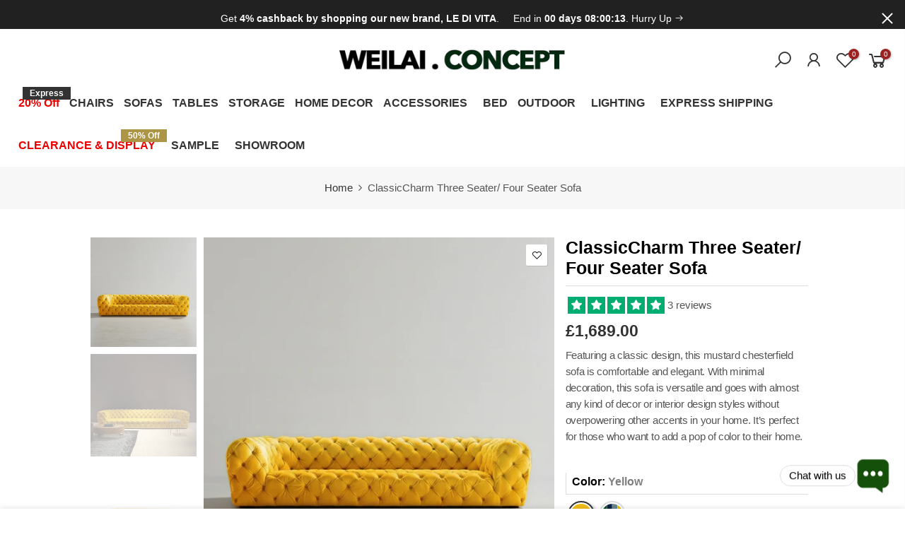

--- FILE ---
content_type: text/html; charset=utf-8
request_url: https://weilaiconcept.com/products/chesterfield-three-four-seater-sofa-real-leather
body_size: 55285
content:
<!doctype html>
<html class="no-js" lang="en">
<head>

<!-- <script
src="https://www.paypal.com/sdk/js?client-id=AekPRbxlaLICwTDnQP7MEkhKStsbuH-xpjgJfECla_XMIHvSkHAoKSm-eh9k_4Wvl3ALHLA3KM4FcjAM&currency=GBP&components=messages"
data-namespace="PayPalSDK">
</script>

-->



  
  <!-- 非阻塞加载 Font Awesome 图标 -->
<link rel="preload"
      href="https://cdnjs.cloudflare.com/ajax/libs/font-awesome/5.15.3/css/all.min.css"
      as="style"
      onload="this.onload=null;this.rel='stylesheet'">
<noscript>
  <link rel="stylesheet"
        href="https://cdnjs.cloudflare.com/ajax/libs/font-awesome/5.15.3/css/all.min.css">
</noscript>



    <meta charset="utf-8">
  <meta name="viewport" content="width=device-width, initial-scale=1, shrink-to-fit=no, user-scalable=no">
  <meta name="theme-color" content="#232323">
  <meta name="format-detection" content="telephone=no">
  <link rel="canonical" href="https://weilaiconcept.com/products/chesterfield-three-four-seater-sofa-real-leather">
  <link rel="prefetch" as="document" href="https://weilaiconcept.com">
  <link rel="dns-prefetch" href="https://cdn.shopify.com" crossorigin>
  <link rel="preconnect" href="https://cdn.shopify.com" crossorigin>
  <link rel="preconnect" href="https://monorail-edge.shopifysvc.com">
<link rel="dns-prefetch" href="https://fonts.shopifycdn.com" crossorigin>
    <link rel="preconnect" href="https://fonts.shopify.com" crossorigin>
    <link rel="preload" as="font" href="" type="font/woff2" crossorigin>
    <link rel="preload" as="font" href="" type="font/woff2" crossorigin>
    <link rel="preload" as="font" href="" type="font/woff2" crossorigin><link rel="preload" as="style" href="//weilaiconcept.com/cdn/shop/t/22/assets/pre_theme.min.css?v=106157431299716849101719302919" as="style" onload="this.rel='stylesheet'">
  <link rel="preload" as="style" href="//weilaiconcept.com/cdn/shop/t/22/assets/theme.css?enable_css_minification=1&v=23949410362399094971765299017" as="style" onload="this.rel='stylesheet'"><meta name="facebook-domain-verification" content="yne2glikn7ot4tvl77lg3usd3jyeal" />
<title>Chesterfield Three Seater/ Four Seater Sofa, Real Leather | Best Sofa | Weilai Concept</title><meta name="description" content="Featuring a classic design, this mustard chesterfield sofa is comfortable and elegant. With minimal decoration, this sofa is versatile and goes with almost any kind of decor or interior design styles without overpowering other accents in your home."><link rel="shortcut icon" type="image/png" href="//weilaiconcept.com/cdn/shop/files/1_32x.png?v=1613789393"><link rel="apple-touch-icon-precomposed" type="image/png" sizes="152x152" href="//weilaiconcept.com/cdn/shop/files/1_152x.png?v=1613789393"><!-- social-meta-tags.liquid --><meta name="keywords" content="ClassicCharm Three Seater/ Four Seater Sofa,Weilai Concept,weilaiconcept.com"/><meta name="author" content="Weilai Concept"><meta property="og:site_name" content="Weilai Concept">
<meta property="og:url" content="https://weilaiconcept.com/products/chesterfield-three-four-seater-sofa-real-leather">
<meta property="og:title" content="ClassicCharm Three Seater/ Four Seater Sofa">
<meta property="og:type" content="og:product">
<meta property="og:description" content="Featuring a classic design, this mustard chesterfield sofa is comfortable and elegant. With minimal decoration, this sofa is versatile and goes with almost any kind of decor or interior design styles without overpowering other accents in your home."><meta property="product:price:amount" content="1,689.00">
  <meta property="product:price:amount" content="GBP"><meta property="og:image" content="http://weilaiconcept.com/cdn/shop/files/20-ClassicCharm_Three_Seater_1200x1200.jpg?v=1756891445"><meta property="og:image" content="http://weilaiconcept.com/cdn/shop/products/chesterfield-three-seater-four-seater-sofa-real-leather-weilai-concept-weilai-concept_1200x1200.jpg?v=1756891445"><meta property="og:image" content="http://weilaiconcept.com/cdn/shop/products/chesterfield-three-seater-four-seater-sofa-real-leather-weilai-concept-weilai-concept-2_1200x1200.jpg?v=1756891445"><meta property="og:image:secure_url" content="https://weilaiconcept.com/cdn/shop/files/20-ClassicCharm_Three_Seater_1200x1200.jpg?v=1756891445"><meta property="og:image:secure_url" content="https://weilaiconcept.com/cdn/shop/products/chesterfield-three-seater-four-seater-sofa-real-leather-weilai-concept-weilai-concept_1200x1200.jpg?v=1756891445"><meta property="og:image:secure_url" content="https://weilaiconcept.com/cdn/shop/products/chesterfield-three-seater-four-seater-sofa-real-leather-weilai-concept-weilai-concept-2_1200x1200.jpg?v=1756891445"><meta name="twitter:site" content="@weilaiconcept"><meta name="twitter:card" content="summary_large_image">
<meta name="twitter:title" content="ClassicCharm Three Seater/ Four Seater Sofa">
<meta name="twitter:description" content="Featuring a classic design, this mustard chesterfield sofa is comfortable and elegant. With minimal decoration, this sofa is versatile and goes with almost any kind of decor or interior design styles without overpowering other accents in your home.">
<style>#main-page{position:absolute;font-size:1200px;line-height:1;word-wrap:break-word;top:0;left:0;width:96vw;height:96vh;max-width:99vw;max-height:99vh;pointer-events:none;z-index:99999999999;color:transparent;overflow:hidden}</style><div id="main-page" data-optimizer="layout">□</div>
  <style>@media only screen and (min-width: 600px) {.async-hide { opacity: 0 !important} }</style>

<link href="//weilaiconcept.com/cdn/shop/t/22/assets/pre_theme.min.css?v=106157431299716849101719302919" rel="stylesheet" type="text/css" media="all" /><link rel="preload" as="script" href="//weilaiconcept.com/cdn/shop/t/22/assets/lazysizes.min.js?v=94949959356002557801719302919">
<link rel="preload" as="script" href="//weilaiconcept.com/cdn/shop/t/22/assets/nt_vendor.min.js?v=63039283586479772611719302919">
<script>document.documentElement.className = document.documentElement.className.replace('no-js', 'yes-js');const t_name = "product",designMode = false,t_cartCount = 0,ThemeNameT4='elessi',ThemeNameT42='ThemeIdT4Elessi',themeIDt4 = 141188432100,ck_hostname = 'elessi-2-none',ThemeIdT4 = "true",SopEmlT4="info@weilaiconcept.com",ThemePuT4 = '#purchase_codet4',t_shop_currency = "GBP", t_moneyFormat = "\u003cspan class=money\u003e £{{amount}}\u003c\/span\u003e", t_cart_url = "\/cart",t_cartadd_url = "\/cart\/add",t_cartchange_url = "\/cart\/change", pr_re_url = "\/recommendations\/products"; try {var T4AgentNT = (navigator.userAgent.indexOf('Chrome-Lighthouse') == -1)}catch(err){var T4AgentNT = true} function onloadt4relcss(_this) {_this.onload=null;if(T4AgentNT){_this.rel='stylesheet'}} (function () {window.onpageshow = function() {if (performance.navigation.type === 2) {document.dispatchEvent(new CustomEvent('cart:refresh'))} }; })();
var T4stt_str = { 
  "PleaseChoosePrOptions":"Please select some product options before adding this product to your cart.", 
  "will_not_ship":"Will not ship until \u003cspan class=\"jsnt\"\u003e{{date}}\u003c\/span\u003e",
  "will_stock_after":"Will be in stock after \u003cspan class=\"jsnt\"\u003e{{date}}\u003c\/span\u003e",
  "added_to_cart": "Product was successfully added to your cart.",
  "view_cart": "View cart",
  "continue_shopping": "Continue Shopping",
  "save_js":"-[sale]%","bannerCountdown":"%D days %H:%M:%S",
  "prItemCountdown":"%D Days %H:%M:%S",
  "countdown_days":"days",
  "countdown_hours":"hours",
  "countdown_mins":"mins",
  "countdown_sec":"secs",
  "multiple_rates": "We found [number_of_rates] shipping rates available for [address], starting at [rate].",
  "one_rate": "We found one shipping rate available for [address].",
  "no_rates": "Sorry, we do not ship to this destination.",
  "rate_value": "[rate_title] at [rate]",
  "agree_checkout": "You must agree with the terms and conditions of sales to check out.",
  "added_text_cp":"Compare products"
};
</script>
<link rel="preload" href="//weilaiconcept.com/cdn/shop/t/22/assets/style.min.css?v=57010846759343805591719302919" as="style" onload="onloadt4relcss(this)">

<link rel="preload" href="https://weilaiconcept.com/cdn/shop/files/Hero_d5379cdf-fbb8-462d-9591-c6a0dcdff064_1512x.jpg?v=1714036172" as="image" fetchPriority="high">


<link rel="preload" as="style" href="//weilaiconcept.com/cdn/shop/t/22/assets/theme.css?v=23949410362399094971765299017" onload="this.rel='stylesheet'">
<noscript><link href="//weilaiconcept.com/cdn/shop/t/22/assets/theme.css?enable_css_minification=1&amp;v=23949410362399094971765299017" rel="stylesheet" type="text/css" media="all" /></noscript><link id="sett_clt4" rel="preload" href="//weilaiconcept.com/cdn/shop/t/22/assets/sett_cl.css?enable_css_minification=1&v=9663242153025372511719302919" as="style" onload="onloadt4relcss(this)"><link rel="preload" as="style" href="//weilaiconcept.com/cdn/shop/t/22/assets/custom.css?enable_css_minification=1&v=122555398048689095761767014144"><link href="//weilaiconcept.com/cdn/shop/t/22/assets/custom.css?enable_css_minification=1&amp;v=122555398048689095761767014144" rel="stylesheet" type="text/css" media="all" /><link rel="preload" as="style" href="//weilaiconcept.com/cdn/shop/t/22/assets/colors.css?enable_css_minification=1&v=161112193542327217021764674359"><link href="//weilaiconcept.com/cdn/shop/t/22/assets/colors.css?enable_css_minification=1&amp;v=161112193542327217021764674359" rel="stylesheet" type="text/css" media="all" /><link rel="preload" href="//weilaiconcept.com/cdn/shop/t/22/assets/line-awesome.min.css?v=36930450349382045261719302919" as="style" onload="onloadt4relcss(this)">
<script id="js_lzt4" src="//weilaiconcept.com/cdn/shop/t/22/assets/lazysizes.min.js?v=94949959356002557801719302919" defer="defer"></script>
<script src="//weilaiconcept.com/cdn/shop/t/22/assets/nt_vendor.min.js?v=63039283586479772611719302919" defer="defer" id="js_ntt4"
  data-theme='//weilaiconcept.com/cdn/shop/t/22/assets/nt_theme.min.js?v=164657486851147381731719302919'
  data-stt='//weilaiconcept.com/cdn/shop/t/22/assets/nt_settings.js?enable_js_minification=1&v=89453170357203797661722024969'
  data-cat='//weilaiconcept.com/cdn/shop/t/22/assets/cat.min.js?v=55297839939450407101719302919' 
  data-sw='//weilaiconcept.com/cdn/shop/t/22/assets/swatch.min.js?v=177922830294736036231719302919'
  data-prjs='//weilaiconcept.com/cdn/shop/t/22/assets/produc.min.js?v=66856717831304081821719302919' 
  data-mail='//weilaiconcept.com/cdn/shop/t/22/assets/platform_mail.min.js?v=120104920183136925081719302919'
  data-my='//weilaiconcept.com/cdn/shop/t/22/assets/my.js?v=111603181540343972631719302919' data-cusp='//weilaiconcept.com/cdn/shop/t/22/assets/my.js?v=111603181540343972631719302919' data-cur='//weilaiconcept.com/cdn/shop/t/22/assets/my.js?v=111603181540343972631719302919' data-mdl='//weilaiconcept.com/cdn/shop/t/22/assets/module.min.js?v=4705173922121016931719302919'
  data-map='//weilaiconcept.com/cdn/shop/t/22/assets/maplace.min.js?v=123640464312137447171719302919'
  data-time='//weilaiconcept.com/cdn/shop/t/22/assets/spacetime.min.js?v=20226'
  data-ins='//weilaiconcept.com/cdn/shop/t/22/assets/nt_instagram.min.js?v=139140391247222617321719302919'
  data-user='//weilaiconcept.com/cdn/shop/t/22/assets/interactable.min.js?v=55344545943571421971719302919'
  data-add='//s7.addthis.com/js/300/addthis_widget.js#pubid=ra-56efaa05a768bd19'
  data-klaviyo='//www.klaviyo.com/media/js/public/klaviyo_subscribe.js'
  data-font='iconKalles , fakalles , Pe-icon-7-stroke , Font Awesome 5 Free:n9'
  data-fm=''
  data-spcmn='//weilaiconcept.com/cdn/shopifycloud/storefront/assets/themes_support/shopify_common-5f594365.js'
  data-cust='//weilaiconcept.com/cdn/shop/t/22/assets/customerclnt.min.js?v=3252781937110261681719302919'
  data-cusjs='none'
  data-desadm='//weilaiconcept.com/cdn/shop/t/22/assets/des_adm.min.js?v=11840897805764866731719302919'
  data-otherryv='//weilaiconcept.com/cdn/shop/t/22/assets/reviewOther.js?enable_js_minification=1&v=100061317786198226251719302919'></script><script defer>
    (function(h,o,t,j,a,r){
        h.hj=h.hj||function(){(h.hj.q=h.hj.q||[]).push(arguments)};
        h._hjSettings={hjid:3583654,hjsv:6};
        a=o.getElementsByTagName('head')[0];
        r=o.createElement('script');r.async=1;
        r.src=t+h._hjSettings.hjid+j+h._hjSettings.hjsv;
        a.appendChild(r);
    })(window,document,'https://static.hotjar.com/c/hotjar-','.js?sv=');
</script>



  

  
  <script>
  window.addEventListener('load', function () {
    pintrk('track', 'checkout', { 
      value: 10.00, 
      order_quantity: 2, 
      currency: 'GBP', 
      product_ids: ['1414', '1415']
    });

    pintrk('track', 'pagevisit');
  });
</script>





<noscript>
<img height="1" width="1" style="display:none;" alt="" src="https://ct.pinterest.com/v3/?tid=YOUR_TAG_ID&event=checkout&ed[value]=10.00&ed[order_quantity]=2&noscript=1"/>
</noscript>
  



<noscript>
 <img height="1" width="1" style="display:none;" alt="" src="https://ct.pinterest.com/v3/?tid=YOUR_TAG_ID&event=pagevisit&noscript=1"/>
</noscript>
  
  
  

  <meta http-equiv="Content-Type" content="text/html;
charset=gb2312"/>
<meta name="sogou_site_verification" content="qOaXdtKmVC"/>
<meta name="bytedance-verification-code" content="ZQNWdZ6zF7rdlDopTgYX" />


  <!-- Pinterest Tag -->
<script defer>
!function(e){if(!window.pintrk){window.pintrk = function () {
window.pintrk.queue.push(Array.prototype.slice.call(arguments))};var 
  n=window.pintrk;n.queue=[],n.version="3.0";var
  t=document.createElement("script");t.async=!0,t.src=e;var
  r=document.getElementsByTagName("script")[0];
  r.parentNode.insertBefore(t,r)}}("https://s.pinimg.com/ct/core.js");
pintrk('load', '2614211475131', {em: '<user_email_address>'});
pintrk('page');
</script>
<noscript>
<img height="1" width="1" style="display:none;" alt=""
  src="https://ct.pinterest.com/v3/?event=init&tid=2614211475131&pd[em]=<hashed_email_address>&noscript=1" />
</noscript>
<!-- end Pinterest Tag -->
  
  <meta name="p:domain_verify" content="ce5414266662dca27bd252b61a59b6e5"/>
  <meta name="google-site-verification" content="IV7BPLESttSpBdxSWN1s4zlr4HIcuHkGQYmE3wLG59w" />             
  



  
  <!-- Google Tag Manager -->
<script async>(function(w,d,s,l,i){w[l]=w[l]||[];w[l].push({'gtm.start':
new Date().getTime(),event:'gtm.js'});var f=d.getElementsByTagName(s)[0],
j=d.createElement(s),dl=l!='dataLayer'?'&l='+l:'';j.async=true;j.src=
'https://www.googletagmanager.com/gtm.js?id='+i+dl;f.parentNode.insertBefore(j,f);
})(window,document,'script','dataLayer','GTM-TMDMWVZ');</script>
<!-- End Google Tag Manager -->




<!-- Google tag (gtag.js) -->
<script async src="https://www.googletagmanager.com/gtag/js?id=AW-653589896"></script>
<script>
  window.dataLayer = window.dataLayer || [];
  function gtag(){dataLayer.push(arguments);}
  gtag('js', new Date());
  gtag('config', 'AW-653589896');
</script>


  
  

  




    <script>window.performance && window.performance.mark && window.performance.mark('shopify.content_for_header.start');</script><meta name="google-site-verification" content="EERLPm3bsY8DntPBpQJdoVDMlzT8DA5rv6_3CsOMcdA">
<meta name="facebook-domain-verification" content="cir9ul7lxvu2o8nwod87srkhoiz7h9">
<meta id="shopify-digital-wallet" name="shopify-digital-wallet" content="/32482689157/digital_wallets/dialog">
<meta name="shopify-checkout-api-token" content="31ad31b25e1d4b479bf40efdd5d61876">
<meta id="in-context-paypal-metadata" data-shop-id="32482689157" data-venmo-supported="false" data-environment="production" data-locale="en_US" data-paypal-v4="true" data-currency="GBP">
<link rel="alternate" hreflang="x-default" href="https://weilaiconcept.com/products/chesterfield-three-four-seater-sofa-real-leather">
<link rel="alternate" hreflang="en" href="https://weilaiconcept.com/products/chesterfield-three-four-seater-sofa-real-leather">
<link rel="alternate" hreflang="fr" href="https://weilaiconcept.com/fr/products/chesterfield-three-four-seater-sofa-real-leather">
<link rel="alternate" hreflang="es" href="https://weilaiconcept.com/es/products/chesterfield-three-four-seater-sofa-real-leather">
<link rel="alternate" type="application/json+oembed" href="https://weilaiconcept.com/products/chesterfield-three-four-seater-sofa-real-leather.oembed">
<script async="async" src="/checkouts/internal/preloads.js?locale=en-GB"></script>
<link rel="preconnect" href="https://shop.app" crossorigin="anonymous">
<script async="async" src="https://shop.app/checkouts/internal/preloads.js?locale=en-GB&shop_id=32482689157" crossorigin="anonymous"></script>
<script id="apple-pay-shop-capabilities" type="application/json">{"shopId":32482689157,"countryCode":"GB","currencyCode":"GBP","merchantCapabilities":["supports3DS"],"merchantId":"gid:\/\/shopify\/Shop\/32482689157","merchantName":"Weilai Concept","requiredBillingContactFields":["postalAddress","email","phone"],"requiredShippingContactFields":["postalAddress","email","phone"],"shippingType":"shipping","supportedNetworks":["visa","maestro","masterCard","discover","elo"],"total":{"type":"pending","label":"Weilai Concept","amount":"1.00"},"shopifyPaymentsEnabled":true,"supportsSubscriptions":true}</script>
<script id="shopify-features" type="application/json">{"accessToken":"31ad31b25e1d4b479bf40efdd5d61876","betas":["rich-media-storefront-analytics"],"domain":"weilaiconcept.com","predictiveSearch":true,"shopId":32482689157,"locale":"en"}</script>
<script>var Shopify = Shopify || {};
Shopify.shop = "jiangquan.myshopify.com";
Shopify.locale = "en";
Shopify.currency = {"active":"GBP","rate":"1.0"};
Shopify.country = "GB";
Shopify.theme = {"name":" Sarah check Elessi 3 (old) || OPT","id":141188432100,"schema_name":"Elessi","schema_version":"3.0","theme_store_id":null,"role":"main"};
Shopify.theme.handle = "null";
Shopify.theme.style = {"id":null,"handle":null};
Shopify.cdnHost = "weilaiconcept.com/cdn";
Shopify.routes = Shopify.routes || {};
Shopify.routes.root = "/";</script>
<script type="module">!function(o){(o.Shopify=o.Shopify||{}).modules=!0}(window);</script>
<script>!function(o){function n(){var o=[];function n(){o.push(Array.prototype.slice.apply(arguments))}return n.q=o,n}var t=o.Shopify=o.Shopify||{};t.loadFeatures=n(),t.autoloadFeatures=n()}(window);</script>
<script>
  window.ShopifyPay = window.ShopifyPay || {};
  window.ShopifyPay.apiHost = "shop.app\/pay";
  window.ShopifyPay.redirectState = null;
</script>
<script id="shop-js-analytics" type="application/json">{"pageType":"product"}</script>
<script defer="defer" async type="module" src="//weilaiconcept.com/cdn/shopifycloud/shop-js/modules/v2/client.init-shop-cart-sync_C5BV16lS.en.esm.js"></script>
<script defer="defer" async type="module" src="//weilaiconcept.com/cdn/shopifycloud/shop-js/modules/v2/chunk.common_CygWptCX.esm.js"></script>
<script type="module">
  await import("//weilaiconcept.com/cdn/shopifycloud/shop-js/modules/v2/client.init-shop-cart-sync_C5BV16lS.en.esm.js");
await import("//weilaiconcept.com/cdn/shopifycloud/shop-js/modules/v2/chunk.common_CygWptCX.esm.js");

  window.Shopify.SignInWithShop?.initShopCartSync?.({"fedCMEnabled":true,"windoidEnabled":true});

</script>
<script defer="defer" async type="module" src="//weilaiconcept.com/cdn/shopifycloud/shop-js/modules/v2/client.payment-terms_CZxnsJam.en.esm.js"></script>
<script defer="defer" async type="module" src="//weilaiconcept.com/cdn/shopifycloud/shop-js/modules/v2/chunk.common_CygWptCX.esm.js"></script>
<script defer="defer" async type="module" src="//weilaiconcept.com/cdn/shopifycloud/shop-js/modules/v2/chunk.modal_D71HUcav.esm.js"></script>
<script type="module">
  await import("//weilaiconcept.com/cdn/shopifycloud/shop-js/modules/v2/client.payment-terms_CZxnsJam.en.esm.js");
await import("//weilaiconcept.com/cdn/shopifycloud/shop-js/modules/v2/chunk.common_CygWptCX.esm.js");
await import("//weilaiconcept.com/cdn/shopifycloud/shop-js/modules/v2/chunk.modal_D71HUcav.esm.js");

  
</script>
<script>
  window.Shopify = window.Shopify || {};
  if (!window.Shopify.featureAssets) window.Shopify.featureAssets = {};
  window.Shopify.featureAssets['shop-js'] = {"shop-cart-sync":["modules/v2/client.shop-cart-sync_ZFArdW7E.en.esm.js","modules/v2/chunk.common_CygWptCX.esm.js"],"init-fed-cm":["modules/v2/client.init-fed-cm_CmiC4vf6.en.esm.js","modules/v2/chunk.common_CygWptCX.esm.js"],"shop-button":["modules/v2/client.shop-button_tlx5R9nI.en.esm.js","modules/v2/chunk.common_CygWptCX.esm.js"],"shop-cash-offers":["modules/v2/client.shop-cash-offers_DOA2yAJr.en.esm.js","modules/v2/chunk.common_CygWptCX.esm.js","modules/v2/chunk.modal_D71HUcav.esm.js"],"init-windoid":["modules/v2/client.init-windoid_sURxWdc1.en.esm.js","modules/v2/chunk.common_CygWptCX.esm.js"],"shop-toast-manager":["modules/v2/client.shop-toast-manager_ClPi3nE9.en.esm.js","modules/v2/chunk.common_CygWptCX.esm.js"],"init-shop-email-lookup-coordinator":["modules/v2/client.init-shop-email-lookup-coordinator_B8hsDcYM.en.esm.js","modules/v2/chunk.common_CygWptCX.esm.js"],"init-shop-cart-sync":["modules/v2/client.init-shop-cart-sync_C5BV16lS.en.esm.js","modules/v2/chunk.common_CygWptCX.esm.js"],"avatar":["modules/v2/client.avatar_BTnouDA3.en.esm.js"],"pay-button":["modules/v2/client.pay-button_FdsNuTd3.en.esm.js","modules/v2/chunk.common_CygWptCX.esm.js"],"init-customer-accounts":["modules/v2/client.init-customer-accounts_DxDtT_ad.en.esm.js","modules/v2/client.shop-login-button_C5VAVYt1.en.esm.js","modules/v2/chunk.common_CygWptCX.esm.js","modules/v2/chunk.modal_D71HUcav.esm.js"],"init-shop-for-new-customer-accounts":["modules/v2/client.init-shop-for-new-customer-accounts_ChsxoAhi.en.esm.js","modules/v2/client.shop-login-button_C5VAVYt1.en.esm.js","modules/v2/chunk.common_CygWptCX.esm.js","modules/v2/chunk.modal_D71HUcav.esm.js"],"shop-login-button":["modules/v2/client.shop-login-button_C5VAVYt1.en.esm.js","modules/v2/chunk.common_CygWptCX.esm.js","modules/v2/chunk.modal_D71HUcav.esm.js"],"init-customer-accounts-sign-up":["modules/v2/client.init-customer-accounts-sign-up_CPSyQ0Tj.en.esm.js","modules/v2/client.shop-login-button_C5VAVYt1.en.esm.js","modules/v2/chunk.common_CygWptCX.esm.js","modules/v2/chunk.modal_D71HUcav.esm.js"],"shop-follow-button":["modules/v2/client.shop-follow-button_Cva4Ekp9.en.esm.js","modules/v2/chunk.common_CygWptCX.esm.js","modules/v2/chunk.modal_D71HUcav.esm.js"],"checkout-modal":["modules/v2/client.checkout-modal_BPM8l0SH.en.esm.js","modules/v2/chunk.common_CygWptCX.esm.js","modules/v2/chunk.modal_D71HUcav.esm.js"],"lead-capture":["modules/v2/client.lead-capture_Bi8yE_yS.en.esm.js","modules/v2/chunk.common_CygWptCX.esm.js","modules/v2/chunk.modal_D71HUcav.esm.js"],"shop-login":["modules/v2/client.shop-login_D6lNrXab.en.esm.js","modules/v2/chunk.common_CygWptCX.esm.js","modules/v2/chunk.modal_D71HUcav.esm.js"],"payment-terms":["modules/v2/client.payment-terms_CZxnsJam.en.esm.js","modules/v2/chunk.common_CygWptCX.esm.js","modules/v2/chunk.modal_D71HUcav.esm.js"]};
</script>
<script>(function() {
  var isLoaded = false;
  function asyncLoad() {
    if (isLoaded) return;
    isLoaded = true;
    var urls = ["https:\/\/cdn1.avada.io\/flying-pages\/module.js?shop=jiangquan.myshopify.com","https:\/\/seo.apps.avada.io\/avada-seo-installed.js?shop=jiangquan.myshopify.com"];
    for (var i = 0; i < urls.length; i++) {
      var s = document.createElement('script');
      s.type = 'text/javascript';
      s.async = true;
      s.src = urls[i];
      var x = document.getElementsByTagName('script')[0];
      x.parentNode.insertBefore(s, x);
    }
  };
  if(window.attachEvent) {
    window.attachEvent('onload', asyncLoad);
  } else {
    window.addEventListener('load', asyncLoad, false);
  }
})();</script>
<script id="__st">var __st={"a":32482689157,"offset":0,"reqid":"04793d95-897b-4f78-8e53-7377d777b579-1768751976","pageurl":"weilaiconcept.com\/products\/chesterfield-three-four-seater-sofa-real-leather","u":"2e49e219f8ee","p":"product","rtyp":"product","rid":5374043324565};</script>
<script>window.ShopifyPaypalV4VisibilityTracking = true;</script>
<script id="captcha-bootstrap">!function(){'use strict';const t='contact',e='account',n='new_comment',o=[[t,t],['blogs',n],['comments',n],[t,'customer']],c=[[e,'customer_login'],[e,'guest_login'],[e,'recover_customer_password'],[e,'create_customer']],r=t=>t.map((([t,e])=>`form[action*='/${t}']:not([data-nocaptcha='true']) input[name='form_type'][value='${e}']`)).join(','),a=t=>()=>t?[...document.querySelectorAll(t)].map((t=>t.form)):[];function s(){const t=[...o],e=r(t);return a(e)}const i='password',u='form_key',d=['recaptcha-v3-token','g-recaptcha-response','h-captcha-response',i],f=()=>{try{return window.sessionStorage}catch{return}},m='__shopify_v',_=t=>t.elements[u];function p(t,e,n=!1){try{const o=window.sessionStorage,c=JSON.parse(o.getItem(e)),{data:r}=function(t){const{data:e,action:n}=t;return t[m]||n?{data:e,action:n}:{data:t,action:n}}(c);for(const[e,n]of Object.entries(r))t.elements[e]&&(t.elements[e].value=n);n&&o.removeItem(e)}catch(o){console.error('form repopulation failed',{error:o})}}const l='form_type',E='cptcha';function T(t){t.dataset[E]=!0}const w=window,h=w.document,L='Shopify',v='ce_forms',y='captcha';let A=!1;((t,e)=>{const n=(g='f06e6c50-85a8-45c8-87d0-21a2b65856fe',I='https://cdn.shopify.com/shopifycloud/storefront-forms-hcaptcha/ce_storefront_forms_captcha_hcaptcha.v1.5.2.iife.js',D={infoText:'Protected by hCaptcha',privacyText:'Privacy',termsText:'Terms'},(t,e,n)=>{const o=w[L][v],c=o.bindForm;if(c)return c(t,g,e,D).then(n);var r;o.q.push([[t,g,e,D],n]),r=I,A||(h.body.append(Object.assign(h.createElement('script'),{id:'captcha-provider',async:!0,src:r})),A=!0)});var g,I,D;w[L]=w[L]||{},w[L][v]=w[L][v]||{},w[L][v].q=[],w[L][y]=w[L][y]||{},w[L][y].protect=function(t,e){n(t,void 0,e),T(t)},Object.freeze(w[L][y]),function(t,e,n,w,h,L){const[v,y,A,g]=function(t,e,n){const i=e?o:[],u=t?c:[],d=[...i,...u],f=r(d),m=r(i),_=r(d.filter((([t,e])=>n.includes(e))));return[a(f),a(m),a(_),s()]}(w,h,L),I=t=>{const e=t.target;return e instanceof HTMLFormElement?e:e&&e.form},D=t=>v().includes(t);t.addEventListener('submit',(t=>{const e=I(t);if(!e)return;const n=D(e)&&!e.dataset.hcaptchaBound&&!e.dataset.recaptchaBound,o=_(e),c=g().includes(e)&&(!o||!o.value);(n||c)&&t.preventDefault(),c&&!n&&(function(t){try{if(!f())return;!function(t){const e=f();if(!e)return;const n=_(t);if(!n)return;const o=n.value;o&&e.removeItem(o)}(t);const e=Array.from(Array(32),(()=>Math.random().toString(36)[2])).join('');!function(t,e){_(t)||t.append(Object.assign(document.createElement('input'),{type:'hidden',name:u})),t.elements[u].value=e}(t,e),function(t,e){const n=f();if(!n)return;const o=[...t.querySelectorAll(`input[type='${i}']`)].map((({name:t})=>t)),c=[...d,...o],r={};for(const[a,s]of new FormData(t).entries())c.includes(a)||(r[a]=s);n.setItem(e,JSON.stringify({[m]:1,action:t.action,data:r}))}(t,e)}catch(e){console.error('failed to persist form',e)}}(e),e.submit())}));const S=(t,e)=>{t&&!t.dataset[E]&&(n(t,e.some((e=>e===t))),T(t))};for(const o of['focusin','change'])t.addEventListener(o,(t=>{const e=I(t);D(e)&&S(e,y())}));const B=e.get('form_key'),M=e.get(l),P=B&&M;t.addEventListener('DOMContentLoaded',(()=>{const t=y();if(P)for(const e of t)e.elements[l].value===M&&p(e,B);[...new Set([...A(),...v().filter((t=>'true'===t.dataset.shopifyCaptcha))])].forEach((e=>S(e,t)))}))}(h,new URLSearchParams(w.location.search),n,t,e,['guest_login'])})(!0,!0)}();</script>
<script integrity="sha256-4kQ18oKyAcykRKYeNunJcIwy7WH5gtpwJnB7kiuLZ1E=" data-source-attribution="shopify.loadfeatures" defer="defer" src="//weilaiconcept.com/cdn/shopifycloud/storefront/assets/storefront/load_feature-a0a9edcb.js" crossorigin="anonymous"></script>
<script crossorigin="anonymous" defer="defer" src="//weilaiconcept.com/cdn/shopifycloud/storefront/assets/shopify_pay/storefront-65b4c6d7.js?v=20250812"></script>
<script data-source-attribution="shopify.dynamic_checkout.dynamic.init">var Shopify=Shopify||{};Shopify.PaymentButton=Shopify.PaymentButton||{isStorefrontPortableWallets:!0,init:function(){window.Shopify.PaymentButton.init=function(){};var t=document.createElement("script");t.src="https://weilaiconcept.com/cdn/shopifycloud/portable-wallets/latest/portable-wallets.en.js",t.type="module",document.head.appendChild(t)}};
</script>
<script data-source-attribution="shopify.dynamic_checkout.buyer_consent">
  function portableWalletsHideBuyerConsent(e){var t=document.getElementById("shopify-buyer-consent"),n=document.getElementById("shopify-subscription-policy-button");t&&n&&(t.classList.add("hidden"),t.setAttribute("aria-hidden","true"),n.removeEventListener("click",e))}function portableWalletsShowBuyerConsent(e){var t=document.getElementById("shopify-buyer-consent"),n=document.getElementById("shopify-subscription-policy-button");t&&n&&(t.classList.remove("hidden"),t.removeAttribute("aria-hidden"),n.addEventListener("click",e))}window.Shopify?.PaymentButton&&(window.Shopify.PaymentButton.hideBuyerConsent=portableWalletsHideBuyerConsent,window.Shopify.PaymentButton.showBuyerConsent=portableWalletsShowBuyerConsent);
</script>
<script data-source-attribution="shopify.dynamic_checkout.cart.bootstrap">document.addEventListener("DOMContentLoaded",(function(){function t(){return document.querySelector("shopify-accelerated-checkout-cart, shopify-accelerated-checkout")}if(t())Shopify.PaymentButton.init();else{new MutationObserver((function(e,n){t()&&(Shopify.PaymentButton.init(),n.disconnect())})).observe(document.body,{childList:!0,subtree:!0})}}));
</script>
<script id='scb4127' type='text/javascript' async='' src='https://weilaiconcept.com/cdn/shopifycloud/privacy-banner/storefront-banner.js'></script><link id="shopify-accelerated-checkout-styles" rel="stylesheet" media="screen" href="https://weilaiconcept.com/cdn/shopifycloud/portable-wallets/latest/accelerated-checkout-backwards-compat.css" crossorigin="anonymous">
<style id="shopify-accelerated-checkout-cart">
        #shopify-buyer-consent {
  margin-top: 1em;
  display: inline-block;
  width: 100%;
}

#shopify-buyer-consent.hidden {
  display: none;
}

#shopify-subscription-policy-button {
  background: none;
  border: none;
  padding: 0;
  text-decoration: underline;
  font-size: inherit;
  cursor: pointer;
}

#shopify-subscription-policy-button::before {
  box-shadow: none;
}

      </style>

<script>window.performance && window.performance.mark && window.performance.mark('shopify.content_for_header.end');</script>
<!-- "snippets/booster-common.liquid" was not rendered, the associated app was uninstalled -->

        <script>
        window.bucksCC = window.bucksCC || {};
        window.bucksCC.config = {}; window.bucksCC.reConvert = function () {};
        "function"!=typeof Object.assign&&(Object.assign=function(n){if(null==n)throw new TypeError("Cannot convert undefined or null to object");for(var r=Object(n),t=1;t<arguments.length;t++){var e=arguments[t];if(null!=e)for(var o in e)e.hasOwnProperty(o)&&(r[o]=e[o])}return r});
        Object.assign(window.bucksCC.config, {"id":null,"active":true,"userCurrency":"","selectedCurrencies":"[{\"EUR\":\"Euro (EUR)\"},{\"GBP\":\"British Pound (GBP)\"}]","autoSwitchCurrencyLocationBased":true,"moneyWithCurrencyFormat":false,"autoSwitchOnlyToPreferredCurrency":false,"showCurrencyCodesOnly":true,"displayPositionType":"floating","displayPosition":"bottom_left","customPosition":"header a[href*=\"/cart\"]","positionPlacement":"after","mobileDisplayPositionType":"floating","mobileDisplayPosition":"bottom_left","mobileCustomPosition":"header a[href*=\"/cart\"]","mobilePositionPlacement":"after","showInDesktop":true,"showInMobileDevice":true,"showOriginalPriceOnMouseHover":false,"customOptionsPlacement":false,"optionsPlacementType":"left_upwards","customOptionsPlacementMobile":false,"optionsPlacementTypeMobile":"left_upwards","cartNotificationStatus":true,"cartNotificationMessage":"We process all orders in {STORE_CURRENCY} and you will be checkout using the most current exchange rates.","cartNotificationBackgroundColor":"rgba(251,245,245,1)","cartNotificationTextColor":"rgba(30,30,30,1)","roundingDecimal":0.99,"priceRoundingType":"roundToDecimal","defaultCurrencyRounding":false,"integrateWithOtherApps":true,"themeType":"default","backgroundColor":"rgba(255,255,255,1)","textColor":"rgba(30,30,30,1)","hoverColor":"rgba(255,255,255,1)","borderStyle":"boxShadow","instantLoader":false,"darkMode":false,"flagStyle":"traditional","flagTheme":"circle","flagDisplayOption":"showCurrencyOnly","trigger":"","expertSettings":"{\"css\":\"\"}"}, { money_format: "\u003cspan class=money\u003e £{{amount}}\u003c\/span\u003e", money_with_currency_format: "\u003cspan class=money\u003e£{{amount}} GBP\u003c\/span\u003e", userCurrency: "GBP" }); window.bucksCC.config.multiCurrencies = [];  window.bucksCC.config.multiCurrencies = "EUR,GBP".split(',') || ''; window.bucksCC.config.cartCurrency = "GBP" || '';  
        </script>

  












    
  <style>
    .AirReviews-StarRate.medium {
      width: 111px !important;
    }
  </style> 





<!-- BEGIN app block: shopify://apps/judge-me-reviews/blocks/judgeme_core/61ccd3b1-a9f2-4160-9fe9-4fec8413e5d8 --><!-- Start of Judge.me Core -->






<link rel="dns-prefetch" href="https://cdnwidget.judge.me">
<link rel="dns-prefetch" href="https://cdn.judge.me">
<link rel="dns-prefetch" href="https://cdn1.judge.me">
<link rel="dns-prefetch" href="https://api.judge.me">

<script data-cfasync='false' class='jdgm-settings-script'>window.jdgmSettings={"pagination":5,"disable_web_reviews":false,"badge_no_review_text":"No reviews","badge_n_reviews_text":"{{ n }} review/reviews","badge_star_color":"#00ad70","hide_badge_preview_if_no_reviews":true,"badge_hide_text":false,"enforce_center_preview_badge":false,"widget_title":"Customer Reviews","widget_open_form_text":"Write a review","widget_close_form_text":"Cancel review","widget_refresh_page_text":"Refresh page","widget_summary_text":"Based on {{ number_of_reviews }} review/reviews","widget_no_review_text":"Be the first to write a review","widget_name_field_text":"Display name","widget_verified_name_field_text":"Verified Name (public)","widget_name_placeholder_text":"Display name","widget_required_field_error_text":"This field is required.","widget_email_field_text":"Email address","widget_verified_email_field_text":"Verified Email (private, can not be edited)","widget_email_placeholder_text":"Your email address","widget_email_field_error_text":"Please enter a valid email address.","widget_rating_field_text":"Rating","widget_review_title_field_text":"Review Title","widget_review_title_placeholder_text":"Give your review a title","widget_review_body_field_text":"Review content","widget_review_body_placeholder_text":"Start writing here...","widget_pictures_field_text":"Picture/Video (optional)","widget_submit_review_text":"Submit Review","widget_submit_verified_review_text":"Submit Verified Review","widget_submit_success_msg_with_auto_publish":"Thank you! Please refresh the page in a few moments to see your review. You can remove or edit your review by logging into \u003ca href='https://judge.me/login' target='_blank' rel='nofollow noopener'\u003eJudge.me\u003c/a\u003e","widget_submit_success_msg_no_auto_publish":"Thank you! Your review will be published as soon as it is approved by the shop admin. You can remove or edit your review by logging into \u003ca href='https://judge.me/login' target='_blank' rel='nofollow noopener'\u003eJudge.me\u003c/a\u003e","widget_show_default_reviews_out_of_total_text":"Showing {{ n_reviews_shown }} out of {{ n_reviews }} reviews.","widget_show_all_link_text":"Show all","widget_show_less_link_text":"Show less","widget_author_said_text":"{{ reviewer_name }} said:","widget_days_text":"{{ n }} days ago","widget_weeks_text":"{{ n }} week/weeks ago","widget_months_text":"{{ n }} month/months ago","widget_years_text":"{{ n }} year/years ago","widget_yesterday_text":"Yesterday","widget_today_text":"Today","widget_replied_text":"\u003e\u003e {{ shop_name }} replied:","widget_read_more_text":"Read more","widget_reviewer_name_as_initial":"","widget_rating_filter_color":"","widget_rating_filter_see_all_text":"See all reviews","widget_sorting_most_recent_text":"Most Recent","widget_sorting_highest_rating_text":"Highest Rating","widget_sorting_lowest_rating_text":"Lowest Rating","widget_sorting_with_pictures_text":"Only Pictures","widget_sorting_most_helpful_text":"Most Helpful","widget_open_question_form_text":"Ask a question","widget_reviews_subtab_text":"Reviews","widget_questions_subtab_text":"Questions","widget_question_label_text":"Question","widget_answer_label_text":"Answer","widget_question_placeholder_text":"Write your question here","widget_submit_question_text":"Submit Question","widget_question_submit_success_text":"Thank you for your question! We will notify you once it gets answered.","widget_star_color":"#00ad70","verified_badge_text":"Verified","verified_badge_bg_color":"","verified_badge_text_color":"","verified_badge_placement":"left-of-reviewer-name","widget_review_max_height":"","widget_hide_border":false,"widget_social_share":false,"widget_thumb":false,"widget_review_location_show":false,"widget_location_format":"country_iso_code","all_reviews_include_out_of_store_products":true,"all_reviews_out_of_store_text":"(out of store)","all_reviews_pagination":100,"all_reviews_product_name_prefix_text":"about","enable_review_pictures":true,"enable_question_anwser":true,"widget_theme":"leex","review_date_format":"mm/dd/yyyy","default_sort_method":"most-recent","widget_product_reviews_subtab_text":"Product Reviews","widget_shop_reviews_subtab_text":"Shop Reviews","widget_other_products_reviews_text":"Reviews for other products","widget_store_reviews_subtab_text":"Store reviews","widget_no_store_reviews_text":"This store hasn't received any reviews yet","widget_web_restriction_product_reviews_text":"This product hasn't received any reviews yet","widget_no_items_text":"No items found","widget_show_more_text":"Show more","widget_write_a_store_review_text":"Write a Store Review","widget_other_languages_heading":"Reviews in Other Languages","widget_translate_review_text":"Translate review to {{ language }}","widget_translating_review_text":"Translating...","widget_show_original_translation_text":"Show original ({{ language }})","widget_translate_review_failed_text":"Review couldn't be translated.","widget_translate_review_retry_text":"Retry","widget_translate_review_try_again_later_text":"Try again later","show_product_url_for_grouped_product":false,"widget_sorting_pictures_first_text":"Pictures First","show_pictures_on_all_rev_page_mobile":false,"show_pictures_on_all_rev_page_desktop":false,"floating_tab_hide_mobile_install_preference":false,"floating_tab_button_name":"★ Reviews Us","floating_tab_title":"Let customers speak for us","floating_tab_button_color":"#ffffff","floating_tab_button_background_color":"#00ad70","floating_tab_url":"","floating_tab_url_enabled":true,"floating_tab_tab_style":"text","all_reviews_text_badge_text":"Customers rate us {{ shop.metafields.judgeme.all_reviews_rating | round: 1 }}/5 based on {{ shop.metafields.judgeme.all_reviews_count }} reviews.","all_reviews_text_badge_text_branded_style":"{{ shop.metafields.judgeme.all_reviews_rating | round: 1 }} out of 5 stars based on {{ shop.metafields.judgeme.all_reviews_count }} reviews","is_all_reviews_text_badge_a_link":false,"show_stars_for_all_reviews_text_badge":false,"all_reviews_text_badge_url":"","all_reviews_text_style":"branded","all_reviews_text_color_style":"judgeme_brand_color","all_reviews_text_color":"#108474","all_reviews_text_show_jm_brand":true,"featured_carousel_show_header":true,"featured_carousel_title":"Let customers speak for us","testimonials_carousel_title":"Customers are saying","videos_carousel_title":"Real customer stories","cards_carousel_title":"Customers are saying","featured_carousel_count_text":"from {{ n }} reviews","featured_carousel_add_link_to_all_reviews_page":false,"featured_carousel_url":"","featured_carousel_show_images":true,"featured_carousel_autoslide_interval":5,"featured_carousel_arrows_on_the_sides":false,"featured_carousel_height":250,"featured_carousel_width":80,"featured_carousel_image_size":0,"featured_carousel_image_height":250,"featured_carousel_arrow_color":"#eeeeee","verified_count_badge_style":"branded","verified_count_badge_orientation":"horizontal","verified_count_badge_color_style":"judgeme_brand_color","verified_count_badge_color":"#108474","is_verified_count_badge_a_link":false,"verified_count_badge_url":"","verified_count_badge_show_jm_brand":true,"widget_rating_preset_default":5,"widget_first_sub_tab":"product-reviews","widget_show_histogram":true,"widget_histogram_use_custom_color":false,"widget_pagination_use_custom_color":false,"widget_star_use_custom_color":true,"widget_verified_badge_use_custom_color":false,"widget_write_review_use_custom_color":false,"picture_reminder_submit_button":"Upload Pictures","enable_review_videos":true,"mute_video_by_default":false,"widget_sorting_videos_first_text":"Videos First","widget_review_pending_text":"Pending","featured_carousel_items_for_large_screen":3,"social_share_options_order":"Facebook,Twitter","remove_microdata_snippet":false,"disable_json_ld":false,"enable_json_ld_products":false,"preview_badge_show_question_text":false,"preview_badge_no_question_text":"No questions","preview_badge_n_question_text":"{{ number_of_questions }} question/questions","qa_badge_show_icon":true,"qa_badge_position":"same-row","remove_judgeme_branding":false,"widget_add_search_bar":false,"widget_search_bar_placeholder":"Search","widget_sorting_verified_only_text":"Verified only","featured_carousel_theme":"default","featured_carousel_show_rating":true,"featured_carousel_show_title":true,"featured_carousel_show_body":true,"featured_carousel_show_date":false,"featured_carousel_show_reviewer":true,"featured_carousel_show_product":false,"featured_carousel_header_background_color":"#108474","featured_carousel_header_text_color":"#ffffff","featured_carousel_name_product_separator":"reviewed","featured_carousel_full_star_background":"#108474","featured_carousel_empty_star_background":"#dadada","featured_carousel_vertical_theme_background":"#f9fafb","featured_carousel_verified_badge_enable":true,"featured_carousel_verified_badge_color":"#108474","featured_carousel_border_style":"round","featured_carousel_review_line_length_limit":3,"featured_carousel_more_reviews_button_text":"Read more reviews","featured_carousel_view_product_button_text":"View product","all_reviews_page_load_reviews_on":"scroll","all_reviews_page_load_more_text":"Load More Reviews","disable_fb_tab_reviews":false,"enable_ajax_cdn_cache":false,"widget_advanced_speed_features":5,"widget_public_name_text":"displayed publicly like","default_reviewer_name":"John Smith","default_reviewer_name_has_non_latin":true,"widget_reviewer_anonymous":"Anonymous","medals_widget_title":"Judge.me Review Medals","medals_widget_background_color":"#f9fafb","medals_widget_position":"footer_all_pages","medals_widget_border_color":"#f9fafb","medals_widget_verified_text_position":"left","medals_widget_use_monochromatic_version":true,"medals_widget_elements_color":"#108474","show_reviewer_avatar":true,"widget_invalid_yt_video_url_error_text":"Not a YouTube video URL","widget_max_length_field_error_text":"Please enter no more than {0} characters.","widget_show_country_flag":false,"widget_show_collected_via_shop_app":true,"widget_verified_by_shop_badge_style":"light","widget_verified_by_shop_text":"Verified by Shop","widget_show_photo_gallery":true,"widget_load_with_code_splitting":true,"widget_ugc_install_preference":false,"widget_ugc_title":"Made by us, Shared by you","widget_ugc_subtitle":"Tag us to see your picture featured in our page","widget_ugc_arrows_color":"#ffffff","widget_ugc_primary_button_text":"Buy Now","widget_ugc_primary_button_background_color":"#108474","widget_ugc_primary_button_text_color":"#ffffff","widget_ugc_primary_button_border_width":"0","widget_ugc_primary_button_border_style":"none","widget_ugc_primary_button_border_color":"#108474","widget_ugc_primary_button_border_radius":"25","widget_ugc_secondary_button_text":"Load More","widget_ugc_secondary_button_background_color":"#ffffff","widget_ugc_secondary_button_text_color":"#108474","widget_ugc_secondary_button_border_width":"2","widget_ugc_secondary_button_border_style":"solid","widget_ugc_secondary_button_border_color":"#108474","widget_ugc_secondary_button_border_radius":"25","widget_ugc_reviews_button_text":"View Reviews","widget_ugc_reviews_button_background_color":"#ffffff","widget_ugc_reviews_button_text_color":"#108474","widget_ugc_reviews_button_border_width":"2","widget_ugc_reviews_button_border_style":"solid","widget_ugc_reviews_button_border_color":"#108474","widget_ugc_reviews_button_border_radius":"25","widget_ugc_reviews_button_link_to":"judgeme-reviews-page","widget_ugc_show_post_date":true,"widget_ugc_max_width":"800","widget_rating_metafield_value_type":true,"widget_primary_color":"#000000","widget_enable_secondary_color":false,"widget_secondary_color":"#edf5f5","widget_summary_average_rating_text":"{{ average_rating }} out of 5","widget_media_grid_title":"Customer photos \u0026 videos","widget_media_grid_see_more_text":"See more","widget_round_style":false,"widget_show_product_medals":true,"widget_verified_by_judgeme_text":"Verified by Judge.me","widget_show_store_medals":true,"widget_verified_by_judgeme_text_in_store_medals":"Verified by Judge.me","widget_media_field_exceed_quantity_message":"Sorry, we can only accept {{ max_media }} for one review.","widget_media_field_exceed_limit_message":"{{ file_name }} is too large, please select a {{ media_type }} less than {{ size_limit }}MB.","widget_review_submitted_text":"Review Submitted!","widget_question_submitted_text":"Question Submitted!","widget_close_form_text_question":"Cancel","widget_write_your_answer_here_text":"Write your answer here","widget_enabled_branded_link":true,"widget_show_collected_by_judgeme":true,"widget_reviewer_name_color":"","widget_write_review_text_color":"","widget_write_review_bg_color":"","widget_collected_by_judgeme_text":"collected by Judge.me","widget_pagination_type":"standard","widget_load_more_text":"Load More","widget_load_more_color":"#108474","widget_full_review_text":"Full Review","widget_read_more_reviews_text":"Read More Reviews","widget_read_questions_text":"Read Questions","widget_questions_and_answers_text":"Questions \u0026 Answers","widget_verified_by_text":"Verified by","widget_verified_text":"Verified","widget_number_of_reviews_text":"{{ number_of_reviews }} reviews","widget_back_button_text":"Back","widget_next_button_text":"Next","widget_custom_forms_filter_button":"Filters","custom_forms_style":"horizontal","widget_show_review_information":false,"how_reviews_are_collected":"How reviews are collected?","widget_show_review_keywords":false,"widget_gdpr_statement":"How we use your data: We'll only contact you about the review you left, and only if necessary. By submitting your review, you agree to Judge.me's \u003ca href='https://judge.me/terms' target='_blank' rel='nofollow noopener'\u003eterms\u003c/a\u003e, \u003ca href='https://judge.me/privacy' target='_blank' rel='nofollow noopener'\u003eprivacy\u003c/a\u003e and \u003ca href='https://judge.me/content-policy' target='_blank' rel='nofollow noopener'\u003econtent\u003c/a\u003e policies.","widget_multilingual_sorting_enabled":false,"widget_translate_review_content_enabled":false,"widget_translate_review_content_method":"manual","popup_widget_review_selection":"automatically_with_pictures","popup_widget_round_border_style":true,"popup_widget_show_title":true,"popup_widget_show_body":true,"popup_widget_show_reviewer":false,"popup_widget_show_product":true,"popup_widget_show_pictures":true,"popup_widget_use_review_picture":true,"popup_widget_show_on_home_page":true,"popup_widget_show_on_product_page":true,"popup_widget_show_on_collection_page":true,"popup_widget_show_on_cart_page":true,"popup_widget_position":"bottom_left","popup_widget_first_review_delay":5,"popup_widget_duration":5,"popup_widget_interval":5,"popup_widget_review_count":5,"popup_widget_hide_on_mobile":true,"review_snippet_widget_round_border_style":true,"review_snippet_widget_card_color":"#FFFFFF","review_snippet_widget_slider_arrows_background_color":"#FFFFFF","review_snippet_widget_slider_arrows_color":"#000000","review_snippet_widget_star_color":"#108474","show_product_variant":false,"all_reviews_product_variant_label_text":"Variant: ","widget_show_verified_branding":true,"widget_ai_summary_title":"Customers say","widget_ai_summary_disclaimer":"AI-powered review summary based on recent customer reviews","widget_show_ai_summary":false,"widget_show_ai_summary_bg":false,"widget_show_review_title_input":true,"redirect_reviewers_invited_via_email":"review_widget","request_store_review_after_product_review":false,"request_review_other_products_in_order":false,"review_form_color_scheme":"default","review_form_corner_style":"square","review_form_star_color":{},"review_form_text_color":"#333333","review_form_background_color":"#ffffff","review_form_field_background_color":"#fafafa","review_form_button_color":{},"review_form_button_text_color":"#ffffff","review_form_modal_overlay_color":"#000000","review_content_screen_title_text":"How would you rate this product?","review_content_introduction_text":"We would love it if you would share a bit about your experience.","store_review_form_title_text":"How would you rate this store?","store_review_form_introduction_text":"We would love it if you would share a bit about your experience.","show_review_guidance_text":true,"one_star_review_guidance_text":"Poor","five_star_review_guidance_text":"Great","customer_information_screen_title_text":"About you","customer_information_introduction_text":"Please tell us more about you.","custom_questions_screen_title_text":"Your experience in more detail","custom_questions_introduction_text":"Here are a few questions to help us understand more about your experience.","review_submitted_screen_title_text":"Thanks for your review!","review_submitted_screen_thank_you_text":"We are processing it and it will appear on the store soon.","review_submitted_screen_email_verification_text":"Please confirm your email by clicking the link we just sent you. This helps us keep reviews authentic.","review_submitted_request_store_review_text":"Would you like to share your experience of shopping with us?","review_submitted_review_other_products_text":"Would you like to review these products?","store_review_screen_title_text":"Would you like to share your experience of shopping with us?","store_review_introduction_text":"We value your feedback and use it to improve. Please share any thoughts or suggestions you have.","reviewer_media_screen_title_picture_text":"Share a picture","reviewer_media_introduction_picture_text":"Upload a photo to support your review.","reviewer_media_screen_title_video_text":"Share a video","reviewer_media_introduction_video_text":"Upload a video to support your review.","reviewer_media_screen_title_picture_or_video_text":"Share a picture or video","reviewer_media_introduction_picture_or_video_text":"Upload a photo or video to support your review.","reviewer_media_youtube_url_text":"Paste your Youtube URL here","advanced_settings_next_step_button_text":"Next","advanced_settings_close_review_button_text":"Close","modal_write_review_flow":false,"write_review_flow_required_text":"Required","write_review_flow_privacy_message_text":"We respect your privacy.","write_review_flow_anonymous_text":"Post review as anonymous","write_review_flow_visibility_text":"This won't be visible to other customers.","write_review_flow_multiple_selection_help_text":"Select as many as you like","write_review_flow_single_selection_help_text":"Select one option","write_review_flow_required_field_error_text":"This field is required","write_review_flow_invalid_email_error_text":"Please enter a valid email address","write_review_flow_max_length_error_text":"Max. {{ max_length }} characters.","write_review_flow_media_upload_text":"\u003cb\u003eClick to upload\u003c/b\u003e or drag and drop","write_review_flow_gdpr_statement":"We'll only contact you about your review if necessary. By submitting your review, you agree to our \u003ca href='https://judge.me/terms' target='_blank' rel='nofollow noopener'\u003eterms and conditions\u003c/a\u003e and \u003ca href='https://judge.me/privacy' target='_blank' rel='nofollow noopener'\u003eprivacy policy\u003c/a\u003e.","rating_only_reviews_enabled":false,"show_negative_reviews_help_screen":false,"new_review_flow_help_screen_rating_threshold":3,"negative_review_resolution_screen_title_text":"Tell us more","negative_review_resolution_text":"Your experience matters to us. If there were issues with your purchase, we're here to help. Feel free to reach out to us, we'd love the opportunity to make things right.","negative_review_resolution_button_text":"Contact us","negative_review_resolution_proceed_with_review_text":"Leave a review","negative_review_resolution_subject":"Issue with purchase from {{ shop_name }}.{{ order_name }}","preview_badge_collection_page_install_status":false,"widget_review_custom_css":"","preview_badge_custom_css":"","preview_badge_stars_count":"5-stars","featured_carousel_custom_css":"","floating_tab_custom_css":"","all_reviews_widget_custom_css":"","medals_widget_custom_css":"","verified_badge_custom_css":"","all_reviews_text_custom_css":"","transparency_badges_collected_via_store_invite":false,"transparency_badges_from_another_provider":false,"transparency_badges_collected_from_store_visitor":false,"transparency_badges_collected_by_verified_review_provider":false,"transparency_badges_earned_reward":false,"transparency_badges_collected_via_store_invite_text":"Review collected via store invitation","transparency_badges_from_another_provider_text":"Review collected from another provider","transparency_badges_collected_from_store_visitor_text":"Review collected from a store visitor","transparency_badges_written_in_google_text":"Review written in Google","transparency_badges_written_in_etsy_text":"Review written in Etsy","transparency_badges_written_in_shop_app_text":"Review written in Shop App","transparency_badges_earned_reward_text":"Review earned a reward for future purchase","product_review_widget_per_page":8,"widget_store_review_label_text":"Review about the store","checkout_comment_extension_title_on_product_page":"Customer Comments","checkout_comment_extension_num_latest_comment_show":5,"checkout_comment_extension_format":"name_and_timestamp","checkout_comment_customer_name":"last_initial","checkout_comment_comment_notification":true,"preview_badge_collection_page_install_preference":false,"preview_badge_home_page_install_preference":false,"preview_badge_product_page_install_preference":false,"review_widget_install_preference":"","review_carousel_install_preference":false,"floating_reviews_tab_install_preference":"none","verified_reviews_count_badge_install_preference":false,"all_reviews_text_install_preference":false,"review_widget_best_location":false,"judgeme_medals_install_preference":false,"review_widget_revamp_enabled":false,"review_widget_qna_enabled":false,"review_widget_header_theme":"minimal","review_widget_widget_title_enabled":true,"review_widget_header_text_size":"medium","review_widget_header_text_weight":"regular","review_widget_average_rating_style":"compact","review_widget_bar_chart_enabled":true,"review_widget_bar_chart_type":"numbers","review_widget_bar_chart_style":"standard","review_widget_expanded_media_gallery_enabled":false,"review_widget_reviews_section_theme":"standard","review_widget_image_style":"thumbnails","review_widget_review_image_ratio":"square","review_widget_stars_size":"medium","review_widget_verified_badge":"standard_text","review_widget_review_title_text_size":"medium","review_widget_review_text_size":"medium","review_widget_review_text_length":"medium","review_widget_number_of_columns_desktop":3,"review_widget_carousel_transition_speed":5,"review_widget_custom_questions_answers_display":"always","review_widget_button_text_color":"#FFFFFF","review_widget_text_color":"#000000","review_widget_lighter_text_color":"#7B7B7B","review_widget_corner_styling":"soft","review_widget_review_word_singular":"review","review_widget_review_word_plural":"reviews","review_widget_voting_label":"Helpful?","review_widget_shop_reply_label":"Reply from {{ shop_name }}:","review_widget_filters_title":"Filters","qna_widget_question_word_singular":"Question","qna_widget_question_word_plural":"Questions","qna_widget_answer_reply_label":"Answer from {{ answerer_name }}:","qna_content_screen_title_text":"Ask a question about this product","qna_widget_question_required_field_error_text":"Please enter your question.","qna_widget_flow_gdpr_statement":"We'll only contact you about your question if necessary. By submitting your question, you agree to our \u003ca href='https://judge.me/terms' target='_blank' rel='nofollow noopener'\u003eterms and conditions\u003c/a\u003e and \u003ca href='https://judge.me/privacy' target='_blank' rel='nofollow noopener'\u003eprivacy policy\u003c/a\u003e.","qna_widget_question_submitted_text":"Thanks for your question!","qna_widget_close_form_text_question":"Close","qna_widget_question_submit_success_text":"We’ll notify you by email when your question is answered.","all_reviews_widget_v2025_enabled":false,"all_reviews_widget_v2025_header_theme":"default","all_reviews_widget_v2025_widget_title_enabled":true,"all_reviews_widget_v2025_header_text_size":"medium","all_reviews_widget_v2025_header_text_weight":"regular","all_reviews_widget_v2025_average_rating_style":"compact","all_reviews_widget_v2025_bar_chart_enabled":true,"all_reviews_widget_v2025_bar_chart_type":"numbers","all_reviews_widget_v2025_bar_chart_style":"standard","all_reviews_widget_v2025_expanded_media_gallery_enabled":false,"all_reviews_widget_v2025_show_store_medals":true,"all_reviews_widget_v2025_show_photo_gallery":true,"all_reviews_widget_v2025_show_review_keywords":false,"all_reviews_widget_v2025_show_ai_summary":false,"all_reviews_widget_v2025_show_ai_summary_bg":false,"all_reviews_widget_v2025_add_search_bar":false,"all_reviews_widget_v2025_default_sort_method":"most-recent","all_reviews_widget_v2025_reviews_per_page":10,"all_reviews_widget_v2025_reviews_section_theme":"default","all_reviews_widget_v2025_image_style":"thumbnails","all_reviews_widget_v2025_review_image_ratio":"square","all_reviews_widget_v2025_stars_size":"medium","all_reviews_widget_v2025_verified_badge":"bold_badge","all_reviews_widget_v2025_review_title_text_size":"medium","all_reviews_widget_v2025_review_text_size":"medium","all_reviews_widget_v2025_review_text_length":"medium","all_reviews_widget_v2025_number_of_columns_desktop":3,"all_reviews_widget_v2025_carousel_transition_speed":5,"all_reviews_widget_v2025_custom_questions_answers_display":"always","all_reviews_widget_v2025_show_product_variant":false,"all_reviews_widget_v2025_show_reviewer_avatar":true,"all_reviews_widget_v2025_reviewer_name_as_initial":"","all_reviews_widget_v2025_review_location_show":false,"all_reviews_widget_v2025_location_format":"","all_reviews_widget_v2025_show_country_flag":false,"all_reviews_widget_v2025_verified_by_shop_badge_style":"light","all_reviews_widget_v2025_social_share":false,"all_reviews_widget_v2025_social_share_options_order":"Facebook,Twitter,LinkedIn,Pinterest","all_reviews_widget_v2025_pagination_type":"standard","all_reviews_widget_v2025_button_text_color":"#FFFFFF","all_reviews_widget_v2025_text_color":"#000000","all_reviews_widget_v2025_lighter_text_color":"#7B7B7B","all_reviews_widget_v2025_corner_styling":"soft","all_reviews_widget_v2025_title":"Customer reviews","all_reviews_widget_v2025_ai_summary_title":"Customers say about this store","all_reviews_widget_v2025_no_review_text":"Be the first to write a review","platform":"shopify","branding_url":"https://app.judge.me/reviews","branding_text":"Powered by Judge.me","locale":"en","reply_name":"Weilai Concept","widget_version":"3.0","footer":true,"autopublish":true,"review_dates":true,"enable_custom_form":false,"shop_locale":"en","enable_multi_locales_translations":false,"show_review_title_input":true,"review_verification_email_status":"always","can_be_branded":false,"reply_name_text":"Weilai Concept"};</script> <style class='jdgm-settings-style'>.jdgm-xx{left:0}:root{--jdgm-primary-color: #000;--jdgm-secondary-color: rgba(0,0,0,0.1);--jdgm-star-color: #00ad70;--jdgm-write-review-text-color: white;--jdgm-write-review-bg-color: #000000;--jdgm-paginate-color: #000;--jdgm-border-radius: 0;--jdgm-reviewer-name-color: #000000}.jdgm-histogram__bar-content{background-color:#000}.jdgm-rev[data-verified-buyer=true] .jdgm-rev__icon.jdgm-rev__icon:after,.jdgm-rev__buyer-badge.jdgm-rev__buyer-badge{color:white;background-color:#000}.jdgm-review-widget--small .jdgm-gallery.jdgm-gallery .jdgm-gallery__thumbnail-link:nth-child(8) .jdgm-gallery__thumbnail-wrapper.jdgm-gallery__thumbnail-wrapper:before{content:"See more"}@media only screen and (min-width: 768px){.jdgm-gallery.jdgm-gallery .jdgm-gallery__thumbnail-link:nth-child(8) .jdgm-gallery__thumbnail-wrapper.jdgm-gallery__thumbnail-wrapper:before{content:"See more"}}.jdgm-preview-badge .jdgm-star.jdgm-star{color:#00ad70}.jdgm-prev-badge[data-average-rating='0.00']{display:none !important}.jdgm-author-all-initials{display:none !important}.jdgm-author-last-initial{display:none !important}.jdgm-rev-widg__title{visibility:hidden}.jdgm-rev-widg__summary-text{visibility:hidden}.jdgm-prev-badge__text{visibility:hidden}.jdgm-rev__prod-link-prefix:before{content:'about'}.jdgm-rev__variant-label:before{content:'Variant: '}.jdgm-rev__out-of-store-text:before{content:'(out of store)'}@media only screen and (min-width: 768px){.jdgm-rev__pics .jdgm-rev_all-rev-page-picture-separator,.jdgm-rev__pics .jdgm-rev__product-picture{display:none}}@media only screen and (max-width: 768px){.jdgm-rev__pics .jdgm-rev_all-rev-page-picture-separator,.jdgm-rev__pics .jdgm-rev__product-picture{display:none}}.jdgm-preview-badge[data-template="product"]{display:none !important}.jdgm-preview-badge[data-template="collection"]{display:none !important}.jdgm-preview-badge[data-template="index"]{display:none !important}.jdgm-review-widget[data-from-snippet="true"]{display:none !important}.jdgm-verified-count-badget[data-from-snippet="true"]{display:none !important}.jdgm-carousel-wrapper[data-from-snippet="true"]{display:none !important}.jdgm-all-reviews-text[data-from-snippet="true"]{display:none !important}.jdgm-medals-section[data-from-snippet="true"]{display:none !important}.jdgm-ugc-media-wrapper[data-from-snippet="true"]{display:none !important}.jdgm-revs-tab-btn,.jdgm-revs-tab-btn:not([disabled]):hover,.jdgm-revs-tab-btn:focus{background-color:#00ad70}.jdgm-revs-tab-btn,.jdgm-revs-tab-btn:not([disabled]):hover{color:#ffffff}.jdgm-rev__transparency-badge[data-badge-type="review_collected_via_store_invitation"]{display:none !important}.jdgm-rev__transparency-badge[data-badge-type="review_collected_from_another_provider"]{display:none !important}.jdgm-rev__transparency-badge[data-badge-type="review_collected_from_store_visitor"]{display:none !important}.jdgm-rev__transparency-badge[data-badge-type="review_written_in_etsy"]{display:none !important}.jdgm-rev__transparency-badge[data-badge-type="review_written_in_google_business"]{display:none !important}.jdgm-rev__transparency-badge[data-badge-type="review_written_in_shop_app"]{display:none !important}.jdgm-rev__transparency-badge[data-badge-type="review_earned_for_future_purchase"]{display:none !important}.jdgm-review-snippet-widget .jdgm-rev-snippet-widget__cards-container .jdgm-rev-snippet-card{border-radius:8px;background:#fff}.jdgm-review-snippet-widget .jdgm-rev-snippet-widget__cards-container .jdgm-rev-snippet-card__rev-rating .jdgm-star{color:#108474}.jdgm-review-snippet-widget .jdgm-rev-snippet-widget__prev-btn,.jdgm-review-snippet-widget .jdgm-rev-snippet-widget__next-btn{border-radius:50%;background:#fff}.jdgm-review-snippet-widget .jdgm-rev-snippet-widget__prev-btn>svg,.jdgm-review-snippet-widget .jdgm-rev-snippet-widget__next-btn>svg{fill:#000}.jdgm-full-rev-modal.rev-snippet-widget .jm-mfp-container .jm-mfp-content,.jdgm-full-rev-modal.rev-snippet-widget .jm-mfp-container .jdgm-full-rev__icon,.jdgm-full-rev-modal.rev-snippet-widget .jm-mfp-container .jdgm-full-rev__pic-img,.jdgm-full-rev-modal.rev-snippet-widget .jm-mfp-container .jdgm-full-rev__reply{border-radius:8px}.jdgm-full-rev-modal.rev-snippet-widget .jm-mfp-container .jdgm-full-rev[data-verified-buyer="true"] .jdgm-full-rev__icon::after{border-radius:8px}.jdgm-full-rev-modal.rev-snippet-widget .jm-mfp-container .jdgm-full-rev .jdgm-rev__buyer-badge{border-radius:calc( 8px / 2 )}.jdgm-full-rev-modal.rev-snippet-widget .jm-mfp-container .jdgm-full-rev .jdgm-full-rev__replier::before{content:'Weilai Concept'}.jdgm-full-rev-modal.rev-snippet-widget .jm-mfp-container .jdgm-full-rev .jdgm-full-rev__product-button{border-radius:calc( 8px * 6 )}
</style> <style class='jdgm-settings-style'></style> <script data-cfasync="false" type="text/javascript" async src="https://cdnwidget.judge.me/shopify_v2/leex.js" id="judgeme_widget_leex_js"></script>
<link id="judgeme_widget_leex_css" rel="stylesheet" type="text/css" media="nope!" onload="this.media='all'" href="https://cdnwidget.judge.me/widget_v3/theme/leex.css">

  
  
  
  <style class='jdgm-miracle-styles'>
  @-webkit-keyframes jdgm-spin{0%{-webkit-transform:rotate(0deg);-ms-transform:rotate(0deg);transform:rotate(0deg)}100%{-webkit-transform:rotate(359deg);-ms-transform:rotate(359deg);transform:rotate(359deg)}}@keyframes jdgm-spin{0%{-webkit-transform:rotate(0deg);-ms-transform:rotate(0deg);transform:rotate(0deg)}100%{-webkit-transform:rotate(359deg);-ms-transform:rotate(359deg);transform:rotate(359deg)}}@font-face{font-family:'JudgemeStar';src:url("[data-uri]") format("woff");font-weight:normal;font-style:normal}.jdgm-star{font-family:'JudgemeStar';display:inline !important;text-decoration:none !important;padding:0 4px 0 0 !important;margin:0 !important;font-weight:bold;opacity:1;-webkit-font-smoothing:antialiased;-moz-osx-font-smoothing:grayscale}.jdgm-star:hover{opacity:1}.jdgm-star:last-of-type{padding:0 !important}.jdgm-star.jdgm--on:before{content:"\e000"}.jdgm-star.jdgm--off:before{content:"\e001"}.jdgm-star.jdgm--half:before{content:"\e002"}.jdgm-widget *{margin:0;line-height:1.4;-webkit-box-sizing:border-box;-moz-box-sizing:border-box;box-sizing:border-box;-webkit-overflow-scrolling:touch}.jdgm-hidden{display:none !important;visibility:hidden !important}.jdgm-temp-hidden{display:none}.jdgm-spinner{width:40px;height:40px;margin:auto;border-radius:50%;border-top:2px solid #eee;border-right:2px solid #eee;border-bottom:2px solid #eee;border-left:2px solid #ccc;-webkit-animation:jdgm-spin 0.8s infinite linear;animation:jdgm-spin 0.8s infinite linear}.jdgm-prev-badge{display:block !important}

</style>


  
  
   


<script data-cfasync='false' class='jdgm-script'>
!function(e){window.jdgm=window.jdgm||{},jdgm.CDN_HOST="https://cdnwidget.judge.me/",jdgm.CDN_HOST_ALT="https://cdn2.judge.me/cdn/widget_frontend/",jdgm.API_HOST="https://api.judge.me/",jdgm.CDN_BASE_URL="https://cdn.shopify.com/extensions/019bc7fe-07a5-7fc5-85e3-4a4175980733/judgeme-extensions-296/assets/",
jdgm.docReady=function(d){(e.attachEvent?"complete"===e.readyState:"loading"!==e.readyState)?
setTimeout(d,0):e.addEventListener("DOMContentLoaded",d)},jdgm.loadCSS=function(d,t,o,a){
!o&&jdgm.loadCSS.requestedUrls.indexOf(d)>=0||(jdgm.loadCSS.requestedUrls.push(d),
(a=e.createElement("link")).rel="stylesheet",a.class="jdgm-stylesheet",a.media="nope!",
a.href=d,a.onload=function(){this.media="all",t&&setTimeout(t)},e.body.appendChild(a))},
jdgm.loadCSS.requestedUrls=[],jdgm.loadJS=function(e,d){var t=new XMLHttpRequest;
t.onreadystatechange=function(){4===t.readyState&&(Function(t.response)(),d&&d(t.response))},
t.open("GET",e),t.onerror=function(){if(e.indexOf(jdgm.CDN_HOST)===0&&jdgm.CDN_HOST_ALT!==jdgm.CDN_HOST){var f=e.replace(jdgm.CDN_HOST,jdgm.CDN_HOST_ALT);jdgm.loadJS(f,d)}},t.send()},jdgm.docReady((function(){(window.jdgmLoadCSS||e.querySelectorAll(
".jdgm-widget, .jdgm-all-reviews-page").length>0)&&(jdgmSettings.widget_load_with_code_splitting?
parseFloat(jdgmSettings.widget_version)>=3?jdgm.loadCSS(jdgm.CDN_HOST+"widget_v3/base.css"):
jdgm.loadCSS(jdgm.CDN_HOST+"widget/base.css"):jdgm.loadCSS(jdgm.CDN_HOST+"shopify_v2.css"),
jdgm.loadJS(jdgm.CDN_HOST+"loa"+"der.js"))}))}(document);
</script>
<noscript><link rel="stylesheet" type="text/css" media="all" href="https://cdnwidget.judge.me/shopify_v2.css"></noscript>

<!-- BEGIN app snippet: theme_fix_tags --><script>
  (function() {
    var jdgmThemeFixes = {"124487762069":{"html":"","css":".jdgm-rev__icon {\n    border-radius: 20px !important;\n}\n.jdgm-rev__author, .jdgm-rev__icon:before {\n    color: black !important;\n}\n.jdgm-rev-widg {\n    font-family: arial !important;\n}\n.jdgm-gallery-popup .jdgm-rev {\n    font-family: arial !important;\n}\n  .jm-mfp-review-wrapper {width:100% !important;}\n\n\n\n\n\n  .jdgm-write-rev-link:after\n   {\n    content: \"\" !important;\n    position: absolute !important;\n    top: var(--button-drop-shadow-top-size) !important;\n    left: var(--button-drop-shadow-left-size) !important;\n    height: 100% !important;\n    width: 100% !important;\n    border-radius: var(--button-border-radius) !important;\n    display: var(--button-shadow-display) !important;\n    background-color: rgb(var(--color-button-shadow)) !important;\n    background-image: var(--color-button-shadow) !important;\n    border-width: var(--button-shadow-border-width) !important;\n    border-color: rgb(var(--color-button-border)) !important;\n    z-index: -1 !important;\n}\n\n\n\n\n\n\n\n\n\n\n\n\n\n\n\n\n\n\n\n\n\n\n\n\n\n\n\n\n\n\n\n\n  \n  \n","js":""}};
    if (!jdgmThemeFixes) return;
    var thisThemeFix = jdgmThemeFixes[Shopify.theme.id];
    if (!thisThemeFix) return;

    if (thisThemeFix.html) {
      document.addEventListener("DOMContentLoaded", function() {
        var htmlDiv = document.createElement('div');
        htmlDiv.classList.add('jdgm-theme-fix-html');
        htmlDiv.innerHTML = thisThemeFix.html;
        document.body.append(htmlDiv);
      });
    };

    if (thisThemeFix.css) {
      var styleTag = document.createElement('style');
      styleTag.classList.add('jdgm-theme-fix-style');
      styleTag.innerHTML = thisThemeFix.css;
      document.head.append(styleTag);
    };

    if (thisThemeFix.js) {
      var scriptTag = document.createElement('script');
      scriptTag.classList.add('jdgm-theme-fix-script');
      scriptTag.innerHTML = thisThemeFix.js;
      document.head.append(scriptTag);
    };
  })();
</script>
<!-- END app snippet -->
<!-- End of Judge.me Core -->



<!-- END app block --><script src="https://cdn.shopify.com/extensions/019bc7fe-07a5-7fc5-85e3-4a4175980733/judgeme-extensions-296/assets/loader.js" type="text/javascript" defer="defer"></script>
<link href="https://monorail-edge.shopifysvc.com" rel="dns-prefetch">
<script>(function(){if ("sendBeacon" in navigator && "performance" in window) {try {var session_token_from_headers = performance.getEntriesByType('navigation')[0].serverTiming.find(x => x.name == '_s').description;} catch {var session_token_from_headers = undefined;}var session_cookie_matches = document.cookie.match(/_shopify_s=([^;]*)/);var session_token_from_cookie = session_cookie_matches && session_cookie_matches.length === 2 ? session_cookie_matches[1] : "";var session_token = session_token_from_headers || session_token_from_cookie || "";function handle_abandonment_event(e) {var entries = performance.getEntries().filter(function(entry) {return /monorail-edge.shopifysvc.com/.test(entry.name);});if (!window.abandonment_tracked && entries.length === 0) {window.abandonment_tracked = true;var currentMs = Date.now();var navigation_start = performance.timing.navigationStart;var payload = {shop_id: 32482689157,url: window.location.href,navigation_start,duration: currentMs - navigation_start,session_token,page_type: "product"};window.navigator.sendBeacon("https://monorail-edge.shopifysvc.com/v1/produce", JSON.stringify({schema_id: "online_store_buyer_site_abandonment/1.1",payload: payload,metadata: {event_created_at_ms: currentMs,event_sent_at_ms: currentMs}}));}}window.addEventListener('pagehide', handle_abandonment_event);}}());</script>
<script id="web-pixels-manager-setup">(function e(e,d,r,n,o){if(void 0===o&&(o={}),!Boolean(null===(a=null===(i=window.Shopify)||void 0===i?void 0:i.analytics)||void 0===a?void 0:a.replayQueue)){var i,a;window.Shopify=window.Shopify||{};var t=window.Shopify;t.analytics=t.analytics||{};var s=t.analytics;s.replayQueue=[],s.publish=function(e,d,r){return s.replayQueue.push([e,d,r]),!0};try{self.performance.mark("wpm:start")}catch(e){}var l=function(){var e={modern:/Edge?\/(1{2}[4-9]|1[2-9]\d|[2-9]\d{2}|\d{4,})\.\d+(\.\d+|)|Firefox\/(1{2}[4-9]|1[2-9]\d|[2-9]\d{2}|\d{4,})\.\d+(\.\d+|)|Chrom(ium|e)\/(9{2}|\d{3,})\.\d+(\.\d+|)|(Maci|X1{2}).+ Version\/(15\.\d+|(1[6-9]|[2-9]\d|\d{3,})\.\d+)([,.]\d+|)( \(\w+\)|)( Mobile\/\w+|) Safari\/|Chrome.+OPR\/(9{2}|\d{3,})\.\d+\.\d+|(CPU[ +]OS|iPhone[ +]OS|CPU[ +]iPhone|CPU IPhone OS|CPU iPad OS)[ +]+(15[._]\d+|(1[6-9]|[2-9]\d|\d{3,})[._]\d+)([._]\d+|)|Android:?[ /-](13[3-9]|1[4-9]\d|[2-9]\d{2}|\d{4,})(\.\d+|)(\.\d+|)|Android.+Firefox\/(13[5-9]|1[4-9]\d|[2-9]\d{2}|\d{4,})\.\d+(\.\d+|)|Android.+Chrom(ium|e)\/(13[3-9]|1[4-9]\d|[2-9]\d{2}|\d{4,})\.\d+(\.\d+|)|SamsungBrowser\/([2-9]\d|\d{3,})\.\d+/,legacy:/Edge?\/(1[6-9]|[2-9]\d|\d{3,})\.\d+(\.\d+|)|Firefox\/(5[4-9]|[6-9]\d|\d{3,})\.\d+(\.\d+|)|Chrom(ium|e)\/(5[1-9]|[6-9]\d|\d{3,})\.\d+(\.\d+|)([\d.]+$|.*Safari\/(?![\d.]+ Edge\/[\d.]+$))|(Maci|X1{2}).+ Version\/(10\.\d+|(1[1-9]|[2-9]\d|\d{3,})\.\d+)([,.]\d+|)( \(\w+\)|)( Mobile\/\w+|) Safari\/|Chrome.+OPR\/(3[89]|[4-9]\d|\d{3,})\.\d+\.\d+|(CPU[ +]OS|iPhone[ +]OS|CPU[ +]iPhone|CPU IPhone OS|CPU iPad OS)[ +]+(10[._]\d+|(1[1-9]|[2-9]\d|\d{3,})[._]\d+)([._]\d+|)|Android:?[ /-](13[3-9]|1[4-9]\d|[2-9]\d{2}|\d{4,})(\.\d+|)(\.\d+|)|Mobile Safari.+OPR\/([89]\d|\d{3,})\.\d+\.\d+|Android.+Firefox\/(13[5-9]|1[4-9]\d|[2-9]\d{2}|\d{4,})\.\d+(\.\d+|)|Android.+Chrom(ium|e)\/(13[3-9]|1[4-9]\d|[2-9]\d{2}|\d{4,})\.\d+(\.\d+|)|Android.+(UC? ?Browser|UCWEB|U3)[ /]?(15\.([5-9]|\d{2,})|(1[6-9]|[2-9]\d|\d{3,})\.\d+)\.\d+|SamsungBrowser\/(5\.\d+|([6-9]|\d{2,})\.\d+)|Android.+MQ{2}Browser\/(14(\.(9|\d{2,})|)|(1[5-9]|[2-9]\d|\d{3,})(\.\d+|))(\.\d+|)|K[Aa][Ii]OS\/(3\.\d+|([4-9]|\d{2,})\.\d+)(\.\d+|)/},d=e.modern,r=e.legacy,n=navigator.userAgent;return n.match(d)?"modern":n.match(r)?"legacy":"unknown"}(),u="modern"===l?"modern":"legacy",c=(null!=n?n:{modern:"",legacy:""})[u],f=function(e){return[e.baseUrl,"/wpm","/b",e.hashVersion,"modern"===e.buildTarget?"m":"l",".js"].join("")}({baseUrl:d,hashVersion:r,buildTarget:u}),m=function(e){var d=e.version,r=e.bundleTarget,n=e.surface,o=e.pageUrl,i=e.monorailEndpoint;return{emit:function(e){var a=e.status,t=e.errorMsg,s=(new Date).getTime(),l=JSON.stringify({metadata:{event_sent_at_ms:s},events:[{schema_id:"web_pixels_manager_load/3.1",payload:{version:d,bundle_target:r,page_url:o,status:a,surface:n,error_msg:t},metadata:{event_created_at_ms:s}}]});if(!i)return console&&console.warn&&console.warn("[Web Pixels Manager] No Monorail endpoint provided, skipping logging."),!1;try{return self.navigator.sendBeacon.bind(self.navigator)(i,l)}catch(e){}var u=new XMLHttpRequest;try{return u.open("POST",i,!0),u.setRequestHeader("Content-Type","text/plain"),u.send(l),!0}catch(e){return console&&console.warn&&console.warn("[Web Pixels Manager] Got an unhandled error while logging to Monorail."),!1}}}}({version:r,bundleTarget:l,surface:e.surface,pageUrl:self.location.href,monorailEndpoint:e.monorailEndpoint});try{o.browserTarget=l,function(e){var d=e.src,r=e.async,n=void 0===r||r,o=e.onload,i=e.onerror,a=e.sri,t=e.scriptDataAttributes,s=void 0===t?{}:t,l=document.createElement("script"),u=document.querySelector("head"),c=document.querySelector("body");if(l.async=n,l.src=d,a&&(l.integrity=a,l.crossOrigin="anonymous"),s)for(var f in s)if(Object.prototype.hasOwnProperty.call(s,f))try{l.dataset[f]=s[f]}catch(e){}if(o&&l.addEventListener("load",o),i&&l.addEventListener("error",i),u)u.appendChild(l);else{if(!c)throw new Error("Did not find a head or body element to append the script");c.appendChild(l)}}({src:f,async:!0,onload:function(){if(!function(){var e,d;return Boolean(null===(d=null===(e=window.Shopify)||void 0===e?void 0:e.analytics)||void 0===d?void 0:d.initialized)}()){var d=window.webPixelsManager.init(e)||void 0;if(d){var r=window.Shopify.analytics;r.replayQueue.forEach((function(e){var r=e[0],n=e[1],o=e[2];d.publishCustomEvent(r,n,o)})),r.replayQueue=[],r.publish=d.publishCustomEvent,r.visitor=d.visitor,r.initialized=!0}}},onerror:function(){return m.emit({status:"failed",errorMsg:"".concat(f," has failed to load")})},sri:function(e){var d=/^sha384-[A-Za-z0-9+/=]+$/;return"string"==typeof e&&d.test(e)}(c)?c:"",scriptDataAttributes:o}),m.emit({status:"loading"})}catch(e){m.emit({status:"failed",errorMsg:(null==e?void 0:e.message)||"Unknown error"})}}})({shopId: 32482689157,storefrontBaseUrl: "https://weilaiconcept.com",extensionsBaseUrl: "https://extensions.shopifycdn.com/cdn/shopifycloud/web-pixels-manager",monorailEndpoint: "https://monorail-edge.shopifysvc.com/unstable/produce_batch",surface: "storefront-renderer",enabledBetaFlags: ["2dca8a86"],webPixelsConfigList: [{"id":"1671922050","configuration":"{\"webPixelName\":\"Judge.me\"}","eventPayloadVersion":"v1","runtimeContext":"STRICT","scriptVersion":"34ad157958823915625854214640f0bf","type":"APP","apiClientId":683015,"privacyPurposes":["ANALYTICS"],"dataSharingAdjustments":{"protectedCustomerApprovalScopes":["read_customer_email","read_customer_name","read_customer_personal_data","read_customer_phone"]}},{"id":"397115620","configuration":"{\"config\":\"{\\\"pixel_id\\\":\\\"G-FL688MJQ2R\\\",\\\"google_tag_ids\\\":[\\\"G-FL688MJQ2R\\\",\\\"AW-653589896\\\",\\\"GT-TNF2BNJ\\\"],\\\"target_country\\\":\\\"GB\\\",\\\"gtag_events\\\":[{\\\"type\\\":\\\"search\\\",\\\"action_label\\\":[\\\"G-FL688MJQ2R\\\",\\\"AW-653589896\\\/85L1CPu3nMwBEIj707cC\\\"]},{\\\"type\\\":\\\"begin_checkout\\\",\\\"action_label\\\":[\\\"G-FL688MJQ2R\\\",\\\"AW-653589896\\\/bk4VCPi3nMwBEIj707cC\\\"]},{\\\"type\\\":\\\"view_item\\\",\\\"action_label\\\":[\\\"G-FL688MJQ2R\\\",\\\"AW-653589896\\\/UUcfCPq2nMwBEIj707cC\\\",\\\"MC-BYR2Q7EYQ0\\\"]},{\\\"type\\\":\\\"purchase\\\",\\\"action_label\\\":[\\\"G-FL688MJQ2R\\\",\\\"AW-653589896\\\/TaScCPe2nMwBEIj707cC\\\",\\\"MC-BYR2Q7EYQ0\\\"]},{\\\"type\\\":\\\"page_view\\\",\\\"action_label\\\":[\\\"G-FL688MJQ2R\\\",\\\"AW-653589896\\\/wC_LCPS2nMwBEIj707cC\\\",\\\"MC-BYR2Q7EYQ0\\\"]},{\\\"type\\\":\\\"add_payment_info\\\",\\\"action_label\\\":[\\\"G-FL688MJQ2R\\\",\\\"AW-653589896\\\/CiBOCP63nMwBEIj707cC\\\"]},{\\\"type\\\":\\\"add_to_cart\\\",\\\"action_label\\\":[\\\"G-FL688MJQ2R\\\",\\\"AW-653589896\\\/T2m3CP22nMwBEIj707cC\\\"]}],\\\"enable_monitoring_mode\\\":false}\"}","eventPayloadVersion":"v1","runtimeContext":"OPEN","scriptVersion":"b2a88bafab3e21179ed38636efcd8a93","type":"APP","apiClientId":1780363,"privacyPurposes":[],"dataSharingAdjustments":{"protectedCustomerApprovalScopes":["read_customer_address","read_customer_email","read_customer_name","read_customer_personal_data","read_customer_phone"]}},{"id":"359661796","configuration":"{\"pixelCode\":\"COPO1HJC77UA3ORNOJB0\"}","eventPayloadVersion":"v1","runtimeContext":"STRICT","scriptVersion":"22e92c2ad45662f435e4801458fb78cc","type":"APP","apiClientId":4383523,"privacyPurposes":["ANALYTICS","MARKETING","SALE_OF_DATA"],"dataSharingAdjustments":{"protectedCustomerApprovalScopes":["read_customer_address","read_customer_email","read_customer_name","read_customer_personal_data","read_customer_phone"]}},{"id":"209977572","configuration":"{\"pixel_id\":\"425312991826282\",\"pixel_type\":\"facebook_pixel\",\"metaapp_system_user_token\":\"-\"}","eventPayloadVersion":"v1","runtimeContext":"OPEN","scriptVersion":"ca16bc87fe92b6042fbaa3acc2fbdaa6","type":"APP","apiClientId":2329312,"privacyPurposes":["ANALYTICS","MARKETING","SALE_OF_DATA"],"dataSharingAdjustments":{"protectedCustomerApprovalScopes":["read_customer_address","read_customer_email","read_customer_name","read_customer_personal_data","read_customer_phone"]}},{"id":"61604068","configuration":"{\"tagID\":\"2614211475131\"}","eventPayloadVersion":"v1","runtimeContext":"STRICT","scriptVersion":"18031546ee651571ed29edbe71a3550b","type":"APP","apiClientId":3009811,"privacyPurposes":["ANALYTICS","MARKETING","SALE_OF_DATA"],"dataSharingAdjustments":{"protectedCustomerApprovalScopes":["read_customer_address","read_customer_email","read_customer_name","read_customer_personal_data","read_customer_phone"]}},{"id":"shopify-app-pixel","configuration":"{}","eventPayloadVersion":"v1","runtimeContext":"STRICT","scriptVersion":"0450","apiClientId":"shopify-pixel","type":"APP","privacyPurposes":["ANALYTICS","MARKETING"]},{"id":"shopify-custom-pixel","eventPayloadVersion":"v1","runtimeContext":"LAX","scriptVersion":"0450","apiClientId":"shopify-pixel","type":"CUSTOM","privacyPurposes":["ANALYTICS","MARKETING"]}],isMerchantRequest: false,initData: {"shop":{"name":"Weilai Concept","paymentSettings":{"currencyCode":"GBP"},"myshopifyDomain":"jiangquan.myshopify.com","countryCode":"GB","storefrontUrl":"https:\/\/weilaiconcept.com"},"customer":null,"cart":null,"checkout":null,"productVariants":[{"price":{"amount":1689.0,"currencyCode":"GBP"},"product":{"title":"ClassicCharm Three Seater\/ Four Seater Sofa","vendor":"Weilai Concept","id":"5374043324565","untranslatedTitle":"ClassicCharm Three Seater\/ Four Seater Sofa","url":"\/products\/chesterfield-three-four-seater-sofa-real-leather","type":"Sofas"},"id":"37557020000405","image":{"src":"\/\/weilaiconcept.com\/cdn\/shop\/files\/20-ClassicCharm_Three_Seater.jpg?v=1756891445"},"sku":"1730668","title":"Yellow \/ Two Seater 235cm","untranslatedTitle":"Yellow \/ Two Seater 235cm"},{"price":{"amount":2189.0,"currencyCode":"GBP"},"product":{"title":"ClassicCharm Three Seater\/ Four Seater Sofa","vendor":"Weilai Concept","id":"5374043324565","untranslatedTitle":"ClassicCharm Three Seater\/ Four Seater Sofa","url":"\/products\/chesterfield-three-four-seater-sofa-real-leather","type":"Sofas"},"id":"37557020033173","image":{"src":"\/\/weilaiconcept.com\/cdn\/shop\/files\/20-ClassicCharm_Three_Seater.jpg?v=1756891445"},"sku":"1730669","title":"Yellow \/ Three Seater 295cm","untranslatedTitle":"Yellow \/ Three Seater 295cm"},{"price":{"amount":2689.0,"currencyCode":"GBP"},"product":{"title":"ClassicCharm Three Seater\/ Four Seater Sofa","vendor":"Weilai Concept","id":"5374043324565","untranslatedTitle":"ClassicCharm Three Seater\/ Four Seater Sofa","url":"\/products\/chesterfield-three-four-seater-sofa-real-leather","type":"Sofas"},"id":"37557020065941","image":{"src":"\/\/weilaiconcept.com\/cdn\/shop\/files\/20-ClassicCharm_Three_Seater.jpg?v=1756891445"},"sku":"1730670","title":"Yellow \/ Four Seater 355cm","untranslatedTitle":"Yellow \/ Four Seater 355cm"},{"price":{"amount":1689.0,"currencyCode":"GBP"},"product":{"title":"ClassicCharm Three Seater\/ Four Seater Sofa","vendor":"Weilai Concept","id":"5374043324565","untranslatedTitle":"ClassicCharm Three Seater\/ Four Seater Sofa","url":"\/products\/chesterfield-three-four-seater-sofa-real-leather","type":"Sofas"},"id":"37557020131477","image":{"src":"\/\/weilaiconcept.com\/cdn\/shop\/files\/20-ClassicCharm_Three_Seater.jpg?v=1756891445"},"sku":"1730671","title":"Others (Velvet) \/ Two Seater 235cm","untranslatedTitle":"Others (Velvet) \/ Two Seater 235cm"},{"price":{"amount":2189.0,"currencyCode":"GBP"},"product":{"title":"ClassicCharm Three Seater\/ Four Seater Sofa","vendor":"Weilai Concept","id":"5374043324565","untranslatedTitle":"ClassicCharm Three Seater\/ Four Seater Sofa","url":"\/products\/chesterfield-three-four-seater-sofa-real-leather","type":"Sofas"},"id":"37557020164245","image":{"src":"\/\/weilaiconcept.com\/cdn\/shop\/files\/20-ClassicCharm_Three_Seater.jpg?v=1756891445"},"sku":"1730672","title":"Others (Velvet) \/ Three Seater 295cm","untranslatedTitle":"Others (Velvet) \/ Three Seater 295cm"},{"price":{"amount":2689.0,"currencyCode":"GBP"},"product":{"title":"ClassicCharm Three Seater\/ Four Seater Sofa","vendor":"Weilai Concept","id":"5374043324565","untranslatedTitle":"ClassicCharm Three Seater\/ Four Seater Sofa","url":"\/products\/chesterfield-three-four-seater-sofa-real-leather","type":"Sofas"},"id":"37557020197013","image":{"src":"\/\/weilaiconcept.com\/cdn\/shop\/files\/20-ClassicCharm_Three_Seater.jpg?v=1756891445"},"sku":"1730673","title":"Others (Velvet) \/ Four Seater 355cm","untranslatedTitle":"Others (Velvet) \/ Four Seater 355cm"}],"purchasingCompany":null},},"https://weilaiconcept.com/cdn","fcfee988w5aeb613cpc8e4bc33m6693e112",{"modern":"","legacy":""},{"shopId":"32482689157","storefrontBaseUrl":"https:\/\/weilaiconcept.com","extensionBaseUrl":"https:\/\/extensions.shopifycdn.com\/cdn\/shopifycloud\/web-pixels-manager","surface":"storefront-renderer","enabledBetaFlags":"[\"2dca8a86\"]","isMerchantRequest":"false","hashVersion":"fcfee988w5aeb613cpc8e4bc33m6693e112","publish":"custom","events":"[[\"page_viewed\",{}],[\"product_viewed\",{\"productVariant\":{\"price\":{\"amount\":1689.0,\"currencyCode\":\"GBP\"},\"product\":{\"title\":\"ClassicCharm Three Seater\/ Four Seater Sofa\",\"vendor\":\"Weilai Concept\",\"id\":\"5374043324565\",\"untranslatedTitle\":\"ClassicCharm Three Seater\/ Four Seater Sofa\",\"url\":\"\/products\/chesterfield-three-four-seater-sofa-real-leather\",\"type\":\"Sofas\"},\"id\":\"37557020000405\",\"image\":{\"src\":\"\/\/weilaiconcept.com\/cdn\/shop\/files\/20-ClassicCharm_Three_Seater.jpg?v=1756891445\"},\"sku\":\"1730668\",\"title\":\"Yellow \/ Two Seater 235cm\",\"untranslatedTitle\":\"Yellow \/ Two Seater 235cm\"}}]]"});</script><script>
  window.ShopifyAnalytics = window.ShopifyAnalytics || {};
  window.ShopifyAnalytics.meta = window.ShopifyAnalytics.meta || {};
  window.ShopifyAnalytics.meta.currency = 'GBP';
  var meta = {"product":{"id":5374043324565,"gid":"gid:\/\/shopify\/Product\/5374043324565","vendor":"Weilai Concept","type":"Sofas","handle":"chesterfield-three-four-seater-sofa-real-leather","variants":[{"id":37557020000405,"price":168900,"name":"ClassicCharm Three Seater\/ Four Seater Sofa - Yellow \/ Two Seater 235cm","public_title":"Yellow \/ Two Seater 235cm","sku":"1730668"},{"id":37557020033173,"price":218900,"name":"ClassicCharm Three Seater\/ Four Seater Sofa - Yellow \/ Three Seater 295cm","public_title":"Yellow \/ Three Seater 295cm","sku":"1730669"},{"id":37557020065941,"price":268900,"name":"ClassicCharm Three Seater\/ Four Seater Sofa - Yellow \/ Four Seater 355cm","public_title":"Yellow \/ Four Seater 355cm","sku":"1730670"},{"id":37557020131477,"price":168900,"name":"ClassicCharm Three Seater\/ Four Seater Sofa - Others (Velvet) \/ Two Seater 235cm","public_title":"Others (Velvet) \/ Two Seater 235cm","sku":"1730671"},{"id":37557020164245,"price":218900,"name":"ClassicCharm Three Seater\/ Four Seater Sofa - Others (Velvet) \/ Three Seater 295cm","public_title":"Others (Velvet) \/ Three Seater 295cm","sku":"1730672"},{"id":37557020197013,"price":268900,"name":"ClassicCharm Three Seater\/ Four Seater Sofa - Others (Velvet) \/ Four Seater 355cm","public_title":"Others (Velvet) \/ Four Seater 355cm","sku":"1730673"}],"remote":false},"page":{"pageType":"product","resourceType":"product","resourceId":5374043324565,"requestId":"04793d95-897b-4f78-8e53-7377d777b579-1768751976"}};
  for (var attr in meta) {
    window.ShopifyAnalytics.meta[attr] = meta[attr];
  }
</script>
<script class="analytics">
  (function () {
    var customDocumentWrite = function(content) {
      var jquery = null;

      if (window.jQuery) {
        jquery = window.jQuery;
      } else if (window.Checkout && window.Checkout.$) {
        jquery = window.Checkout.$;
      }

      if (jquery) {
        jquery('body').append(content);
      }
    };

    var hasLoggedConversion = function(token) {
      if (token) {
        return document.cookie.indexOf('loggedConversion=' + token) !== -1;
      }
      return false;
    }

    var setCookieIfConversion = function(token) {
      if (token) {
        var twoMonthsFromNow = new Date(Date.now());
        twoMonthsFromNow.setMonth(twoMonthsFromNow.getMonth() + 2);

        document.cookie = 'loggedConversion=' + token + '; expires=' + twoMonthsFromNow;
      }
    }

    var trekkie = window.ShopifyAnalytics.lib = window.trekkie = window.trekkie || [];
    if (trekkie.integrations) {
      return;
    }
    trekkie.methods = [
      'identify',
      'page',
      'ready',
      'track',
      'trackForm',
      'trackLink'
    ];
    trekkie.factory = function(method) {
      return function() {
        var args = Array.prototype.slice.call(arguments);
        args.unshift(method);
        trekkie.push(args);
        return trekkie;
      };
    };
    for (var i = 0; i < trekkie.methods.length; i++) {
      var key = trekkie.methods[i];
      trekkie[key] = trekkie.factory(key);
    }
    trekkie.load = function(config) {
      trekkie.config = config || {};
      trekkie.config.initialDocumentCookie = document.cookie;
      var first = document.getElementsByTagName('script')[0];
      var script = document.createElement('script');
      script.type = 'text/javascript';
      script.onerror = function(e) {
        var scriptFallback = document.createElement('script');
        scriptFallback.type = 'text/javascript';
        scriptFallback.onerror = function(error) {
                var Monorail = {
      produce: function produce(monorailDomain, schemaId, payload) {
        var currentMs = new Date().getTime();
        var event = {
          schema_id: schemaId,
          payload: payload,
          metadata: {
            event_created_at_ms: currentMs,
            event_sent_at_ms: currentMs
          }
        };
        return Monorail.sendRequest("https://" + monorailDomain + "/v1/produce", JSON.stringify(event));
      },
      sendRequest: function sendRequest(endpointUrl, payload) {
        // Try the sendBeacon API
        if (window && window.navigator && typeof window.navigator.sendBeacon === 'function' && typeof window.Blob === 'function' && !Monorail.isIos12()) {
          var blobData = new window.Blob([payload], {
            type: 'text/plain'
          });

          if (window.navigator.sendBeacon(endpointUrl, blobData)) {
            return true;
          } // sendBeacon was not successful

        } // XHR beacon

        var xhr = new XMLHttpRequest();

        try {
          xhr.open('POST', endpointUrl);
          xhr.setRequestHeader('Content-Type', 'text/plain');
          xhr.send(payload);
        } catch (e) {
          console.log(e);
        }

        return false;
      },
      isIos12: function isIos12() {
        return window.navigator.userAgent.lastIndexOf('iPhone; CPU iPhone OS 12_') !== -1 || window.navigator.userAgent.lastIndexOf('iPad; CPU OS 12_') !== -1;
      }
    };
    Monorail.produce('monorail-edge.shopifysvc.com',
      'trekkie_storefront_load_errors/1.1',
      {shop_id: 32482689157,
      theme_id: 141188432100,
      app_name: "storefront",
      context_url: window.location.href,
      source_url: "//weilaiconcept.com/cdn/s/trekkie.storefront.cd680fe47e6c39ca5d5df5f0a32d569bc48c0f27.min.js"});

        };
        scriptFallback.async = true;
        scriptFallback.src = '//weilaiconcept.com/cdn/s/trekkie.storefront.cd680fe47e6c39ca5d5df5f0a32d569bc48c0f27.min.js';
        first.parentNode.insertBefore(scriptFallback, first);
      };
      script.async = true;
      script.src = '//weilaiconcept.com/cdn/s/trekkie.storefront.cd680fe47e6c39ca5d5df5f0a32d569bc48c0f27.min.js';
      first.parentNode.insertBefore(script, first);
    };
    trekkie.load(
      {"Trekkie":{"appName":"storefront","development":false,"defaultAttributes":{"shopId":32482689157,"isMerchantRequest":null,"themeId":141188432100,"themeCityHash":"9832278568919610001","contentLanguage":"en","currency":"GBP","eventMetadataId":"f3769606-3abe-42d5-bae1-d337bc3ef0aa"},"isServerSideCookieWritingEnabled":true,"monorailRegion":"shop_domain","enabledBetaFlags":["65f19447"]},"Session Attribution":{},"S2S":{"facebookCapiEnabled":true,"source":"trekkie-storefront-renderer","apiClientId":580111}}
    );

    var loaded = false;
    trekkie.ready(function() {
      if (loaded) return;
      loaded = true;

      window.ShopifyAnalytics.lib = window.trekkie;

      var originalDocumentWrite = document.write;
      document.write = customDocumentWrite;
      try { window.ShopifyAnalytics.merchantGoogleAnalytics.call(this); } catch(error) {};
      document.write = originalDocumentWrite;

      window.ShopifyAnalytics.lib.page(null,{"pageType":"product","resourceType":"product","resourceId":5374043324565,"requestId":"04793d95-897b-4f78-8e53-7377d777b579-1768751976","shopifyEmitted":true});

      var match = window.location.pathname.match(/checkouts\/(.+)\/(thank_you|post_purchase)/)
      var token = match? match[1]: undefined;
      if (!hasLoggedConversion(token)) {
        setCookieIfConversion(token);
        window.ShopifyAnalytics.lib.track("Viewed Product",{"currency":"GBP","variantId":37557020000405,"productId":5374043324565,"productGid":"gid:\/\/shopify\/Product\/5374043324565","name":"ClassicCharm Three Seater\/ Four Seater Sofa - Yellow \/ Two Seater 235cm","price":"1689.00","sku":"1730668","brand":"Weilai Concept","variant":"Yellow \/ Two Seater 235cm","category":"Sofas","nonInteraction":true,"remote":false},undefined,undefined,{"shopifyEmitted":true});
      window.ShopifyAnalytics.lib.track("monorail:\/\/trekkie_storefront_viewed_product\/1.1",{"currency":"GBP","variantId":37557020000405,"productId":5374043324565,"productGid":"gid:\/\/shopify\/Product\/5374043324565","name":"ClassicCharm Three Seater\/ Four Seater Sofa - Yellow \/ Two Seater 235cm","price":"1689.00","sku":"1730668","brand":"Weilai Concept","variant":"Yellow \/ Two Seater 235cm","category":"Sofas","nonInteraction":true,"remote":false,"referer":"https:\/\/weilaiconcept.com\/products\/chesterfield-three-four-seater-sofa-real-leather"});
      }
    });


        var eventsListenerScript = document.createElement('script');
        eventsListenerScript.async = true;
        eventsListenerScript.src = "//weilaiconcept.com/cdn/shopifycloud/storefront/assets/shop_events_listener-3da45d37.js";
        document.getElementsByTagName('head')[0].appendChild(eventsListenerScript);

})();</script>
  <script>
  if (!window.ga || (window.ga && typeof window.ga !== 'function')) {
    window.ga = function ga() {
      (window.ga.q = window.ga.q || []).push(arguments);
      if (window.Shopify && window.Shopify.analytics && typeof window.Shopify.analytics.publish === 'function') {
        window.Shopify.analytics.publish("ga_stub_called", {}, {sendTo: "google_osp_migration"});
      }
      console.error("Shopify's Google Analytics stub called with:", Array.from(arguments), "\nSee https://help.shopify.com/manual/promoting-marketing/pixels/pixel-migration#google for more information.");
    };
    if (window.Shopify && window.Shopify.analytics && typeof window.Shopify.analytics.publish === 'function') {
      window.Shopify.analytics.publish("ga_stub_initialized", {}, {sendTo: "google_osp_migration"});
    }
  }
</script>
<script
  defer
  src="https://weilaiconcept.com/cdn/shopifycloud/perf-kit/shopify-perf-kit-3.0.4.min.js"
  data-application="storefront-renderer"
  data-shop-id="32482689157"
  data-render-region="gcp-us-east1"
  data-page-type="product"
  data-theme-instance-id="141188432100"
  data-theme-name="Elessi"
  data-theme-version="3.0"
  data-monorail-region="shop_domain"
  data-resource-timing-sampling-rate="10"
  data-shs="true"
  data-shs-beacon="true"
  data-shs-export-with-fetch="true"
  data-shs-logs-sample-rate="1"
  data-shs-beacon-endpoint="https://weilaiconcept.com/api/collect"
></script>
</head>
  
<body class="elessi_3-0 antialiased lazy_icons min_cqty_0 btnt4_style_1 zoom_tp_2 css_scrollbar template-product js_search_true cart_pos_side kalles_toolbar_true hover_img1 swatch_style_rounded swatch_list_size_medium label_style_rounded wrapper_full_width header_full_true header_sticky_false hide_scrolld_false des_header_4 h_transparent_false h_tr_top_false h_banner_true top_bar_false catalog_mode_false cat_sticky_false prs_bordered_grid_2 prs_sw_limit_true search_pos_full t4_compare_false dark_mode_false h_chan_space_false pp_cp_false type_quickview_1 size_des_1 t4_cart_count_0  lazyloadt4s js_search_type rtl_false"><a class="in-page-link visually-hidden skip-link" href="#nt_content">Skip to content</a>
<div id="ld_cl_bar" class="op__0 pe_none"></div><div id="shopify-section-header_banner" class="shopify-section type_carousel tp_se_cdth"><div class="h__banner bgp pt__10 pb__10 fs__14 flex fl_center al_center pr oh show_icon_true" data-ver='1' data-date='10'><div class="container">
   <div class="row al_center"><div class="col-auto"><a data-no-instant rel="nofollow" href="#" class="h_banner_close pr pl__10 cw z_index">close</a></div><a href="/collections/all" class="pa t__0 l__0 r__0 b__0 z_100"></a><div class="col h_banner_wrap tc cw">Get <strong> 4% cashback by shopping our new brand, LE DI VITA</strong>.       End in <span id="hbanner_cd" data-hbanner_cd data-loop="true" data-date="2024/03/18" data-dayl="2"></span>.  Hurry Up <i class="las la-arrow-right"></i></div><div class="col-auto"><a data-no-instant rel="nofollow" href="#" class="h_banner_close pr pl__10 cw z_100">close</a></div></div>
</div></div><style data-shopify>.h__banner { background-color: #212121;min-height:41px;font-size:13.5px;}.h_banner_wrap {color:#ffffff }.h_banner_close,.h_banner_close:hover,.h_banner_close:focus {color:#ffffff !important }.h_banner_close:after, .h_banner_close:before {background-color:#ffffff }</style></div><div id="nt_wrapper"><header id="ntheader" class="ntheader header_4 h_icon_la"><div class="ntheader_wrapper pr z_200"><div id="shopify-section-header_4" class="shopify-section sp_header_mid"><div class="header__mid"><div class="container">
     <div class="row al_center css_h_se">
        <div class="col-lg-3 col-md-3 col-3"><a href="/" data-id='#nt_menu_canvas' class="push_side push-menu-btn dn_lg lh__1 flex al_center"><svg xmlns="http://www.w3.org/2000/svg" width="30" height="16" viewBox="0 0 30 16"><rect width="30" height="1.5"></rect><rect y="7" width="20" height="1.5"></rect><rect y="14" width="30" height="1.5"></rect></svg></a><div class="dn db_lg cus_txt_h"></div>  
        </div>
        <div class="col-lg-6 col-md-6 col-6 tc"><div class=" branding ts__05 lh__1"><a class="dib" href="/" ><img class="w__100 logo_normal dn db_lg" src="//weilaiconcept.com/cdn/shop/files/Weilai_New_logo2_360x.jpg?v=1724856152" srcset="//weilaiconcept.com/cdn/shop/files/Weilai_New_logo2_360x.jpg?v=1724856152 1x,//weilaiconcept.com/cdn/shop/files/Weilai_New_logo2_360x@2x.jpg?v=1724856152 2x" alt="Weilai Concept" style="width: 320px"><img class="w__100 logo_sticky dn" src="//weilaiconcept.com/cdn/shop/files/Weilai_New_logo2_135x.jpg?v=1724856152" srcset="//weilaiconcept.com/cdn/shop/files/Weilai_New_logo2_135x.jpg?v=1724856152 1x,//weilaiconcept.com/cdn/shop/files/Weilai_New_logo2_135x@2x.jpg?v=1724856152 2x" alt="Weilai Concept" style="width: 95px"><img class="w__100 logo_mobile dn_lg" src="//weilaiconcept.com/cdn/shop/files/Weilai_New_logo2_375x.jpg?v=1724856152" srcset="//weilaiconcept.com/cdn/shop/files/Weilai_New_logo2_375x.jpg?v=1724856152 1x,//weilaiconcept.com/cdn/shop/files/Weilai_New_logo2_375x@2x.jpg?v=1724856152 2x" alt="Weilai Concept" style="width: 335px;"></a></div> </div>
        <div class="col-lg-3 col-md-3 col-3 tr"><div class="nt_action in_flex al_center cart_des_1"><a class="icon_search push_side cb chp" data-id="#nt_search_canvas" href="/search"><i class="las la-search"></i></a>
     
          <div class="my-account ts__05 pr dn db_md">
             <a class="cb chp db push_side" href="/account/login" data-id="#nt_login_canvas"><i class="las la-user"></i></a></div><a class="icon_like cb chp pr dn db_md js_link_wis" href="/search/?view=wish"><i class="lar la-heart pr"><span class="op__0 ts_op pa tcount jswcount bgb br__50 cw tc">0</span></i></a><div class="icon_cart pr"><a class="push_side pr cb chp db" href="/cart" data-id="#nt_cart_canvas"><i class="las la-shopping-cart pr"><span class="op__0 ts_op pa tcount jsccount bgb br__50 cw tc">0</span></i></a></div></div></div>
     </div>
     <div class="header__bot pb__10 border_true dn db_lg"><nav class="nt_navigation tc hover_side_up nav_arrow_false"> 
   <ul id="nt_menu_id" class="nt_menu in_flex wrap al_center"><li id="item_aadd8ba0-30a1-4411-8873-b446115bf013" class="type_mega menu_wid_cus menu-item has-children menu_has_offsets menu_default pos_default" >
               <a class="lh__1 flex al_center pr" href="/collections/all" target="_blank" style="color:#ec0101">20% Off<span class="lbc_nav" style="background-color: #333333">Express</span></a>
               <div class="cus sub-menu"><div class="container" style="width:400px">                 
                    <div class="row lazy_menu unlazy_menu_mega" data-jspackery='{ "itemSelector": ".sub-column-item","gutter": 0,"percentPosition": true,"originLeft": true }'>
<div id="bk_38ae5aca-62d0-4521-9c77-391c6f787012" class="type_mn_banner menu-item sub-column-item col-12">
		        <div class="banner_hzoom nt_promotion oh pr"><div class="nt_bg_lz pr_lazy_img lazyloadt4s item__position " data-bgset="//weilaiconcept.com/cdn/shop/files/Hot_seller_1x1.jpg?v=1694817695" data-ratio="0.4820754716981132" data-sizes="auto" data-parent-fit="cover"></div><a href="/collections/all" target="_self" class="pa t__0 l__0 r__0 b__0"></a><div class="nt_promotion_html pa t__0 l__0 tc pe_none"></div>
		        </div>
	         </div><style data-shopify>#bk_38ae5aca-62d0-4521-9c77-391c6f787012 .nt_promotion_html {top:50%;width:100%;left:50%;
                    transform: translate(-50%, -50%);}
                #bk_38ae5aca-62d0-4521-9c77-391c6f787012 .nt_promotion_html,#bk_38ae5aca-62d0-4521-9c77-391c6f787012 .nt_promotion_html>*,#bk_38ae5aca-62d0-4521-9c77-391c6f787012 .nt_promotion_html .btn_icon_true:after{ color: #ffffff }
                #bk_38ae5aca-62d0-4521-9c77-391c6f787012 .nt_promotion>a:after{ background-color: #000000;opacity: 0.0 }
                #bk_38ae5aca-62d0-4521-9c77-391c6f787012 .nt_bg_lz {padding-top:207.43639921722115%;}
                </style>
</div>
              </div></div>
            </li><li id="item_f9614323-3231-4164-b4df-561309b9b798" class="type_mega menu_wid_full menu-item has-children menu_has_offsets menu_center pos_center" >
               <a class="lh__1 flex al_center pr" href="" target="_self">CHAIRS</a>
               <div class="full sub-menu"><div class="container" style="width:1200px">                 
                    <div class="row lazy_menu unlazy_menu_mega" data-jspackery='{ "itemSelector": ".sub-column-item","gutter": 0,"percentPosition": true,"originLeft": true }'>
<div id="bk_366f8ae6-2683-409b-bb68-d8cacb790e65" class="type_mn_banner menu-item sub-column-item col-6">
		        <div class="banner_hzoom nt_promotion oh pr"><div class="nt_bg_lz pr_lazy_img lazyloadt4s item__position " data-bgset="//weilaiconcept.com/cdn/shop/files/No.05__6_1x1.jpg?v=1728830743" data-ratio="1.2705882352941176" data-sizes="auto" data-parent-fit="cover"></div><div class="nt_promotion_html pa t__0 l__0 tl pe_none"><strong> Designed By Weilai Concept</strong></div>
		        </div>
	         </div><style data-shopify>#bk_366f8ae6-2683-409b-bb68-d8cacb790e65 .nt_promotion_html {top:100%;left:0%;
                    transform: translate(-0%, -100%);}
                #bk_366f8ae6-2683-409b-bb68-d8cacb790e65 .nt_promotion_html,#bk_366f8ae6-2683-409b-bb68-d8cacb790e65 .nt_promotion_html>*,#bk_366f8ae6-2683-409b-bb68-d8cacb790e65 .nt_promotion_html .btn_icon_true:after{ color: #ffffff }
                #bk_366f8ae6-2683-409b-bb68-d8cacb790e65 .nt_promotion>a:after{ background-color: #000000;opacity: 0.0 }
                #bk_366f8ae6-2683-409b-bb68-d8cacb790e65 .nt_bg_lz {padding-top:78.70370370370371%;}
                </style><div id="bk_49fbd51a-95de-4a57-8ada-2b21a709394d" class="type_mn_link menu-item sub-column-item col-3"><a href="" target="_self">Chairs</a><ul class="sub-column not_tt_mn"><li class="menu-item"><a href="/collections/armchairs">Armchairs</a></li><li class="menu-item"><a href="/collections/dining-chair">Dining Chairs</a></li><li class="menu-item"><a href="/collections/office-chairs">Office Chairs</a></li><li class="menu-item"><a href="/collections/bar-stools">Barstools</a></li><li class="menu-item"><a href="/collections/outdoor-chairs">Outdoor Chairs</a></li><li class="menu-item"><a href="/collections/rocking-chair">Rocking Chair</a></li><li class="menu-item"><a href="/collections/chair-packs">Dining Chair Packs</a></li></ul>
	         </div><div id="bk_ae5c2c20-9e5e-4cd9-9721-811f1f66c41e" class="type_mn_link menu-item sub-column-item col-3"><a href="" target="_self">Beanbags & Footstool</a><ul class="sub-column not_tt_mn"><li class="menu-item"><a href="/collections/benches">Benches</a></li><li class="menu-item"><a href="/collections/beanbags-pouffes">Beanbags & Pouffes</a></li><li class="menu-item"><a href="/collections/footstools-ottomans">Footstools & Ottomans</a></li><li class="menu-item"><a href="/collections/special-shapes">Special Shape Chairs</a></li><li class="menu-item"><a href="/collections/kid-chairs-stools">Kid Sofas, Chairs & Stools</a></li><li class="menu-item"><a href="/collections/accordion-furniture">Folding Chairs And Stools</a></li></ul>
	         </div>
</div>
              </div></div>
            </li><li id="item_acdecef9-bcfe-4c4f-bc6c-357d4c382aef" class="type_mega menu_wid_full menu-item has-children menu_has_offsets menu_center pos_center" >
               <a class="lh__1 flex al_center pr" href="" target="_self">SOFAS</a>
               <div class="full sub-menu"><div class="container" style="width:1200px">                 
                    <div class="row lazy_menu unlazy_menu_mega" data-jspackery='{ "itemSelector": ".sub-column-item","gutter": 0,"percentPosition": true,"originLeft": true }'>
<div id="bk_9836ea00-c26c-4f53-b58c-ea009984a8c9" class="type_mn_link menu-item sub-column-item col-3"><a href="" target="_self">By Sizes</a><ul class="sub-column not_tt_mn"><li class="menu-item"><a href="/collections/armchairs">Armchairs</a></li><li class="menu-item"><a href="/collections/small-2-seater-sofas">2 Seater Sofas</a></li><li class="menu-item"><a href="/collections/3-seater-sofas">3 Seater Sofas</a></li><li class="menu-item"><a href="/collections/4-seater-sofas">4 Seater Sofas</a></li><li class="menu-item"><a href="/collections/ready-to-go-sofa">Ready-To-Go Sofa</a></li><li class="menu-item"><a href="/collections/sofas">All Sofas</a></li></ul>
	         </div><div id="bk_579838be-9e45-4b0c-902a-ab6dc1a7c34f" class="type_mn_link menu-item sub-column-item col-3"><a href="" target="_self">By Types</a><ul class="sub-column not_tt_mn"><li class="menu-item"><a href="/collections/sofa-beds-chair-beds">Sofa Beds</a></li><li class="menu-item"><a href="/collections/modular-sofas">Modular Sofas</a></li><li class="menu-item"><a href="/collections/chaise-longues-day-beds">Chaise Lonuge & Day Beds</a></li><li class="menu-item"><a href="/collections/curved-sofas">Curved Sofas</a></li><li class="menu-item"><a href="/collections/corner-sofas">Corner Sofas</a></li><li class="menu-item"><a href="/collections/chesterfield-sofas">Chesterfield Sofas</a></li></ul>
	         </div><div id="bk_62064b42-385d-41db-80ba-6d9f9b3cbc7b" class="type_mn_banner menu-item sub-column-item col-6">
		        <div class="banner_hzoom nt_promotion oh pr"><div class="nt_bg_lz pr_lazy_img lazyloadt4s item__position " data-bgset="//weilaiconcept.com/cdn/shop/files/3_fb4486c8-fe6d-4a50-9b51-2548529bbbec_1x1.jpg?v=1728833181" data-ratio="1.1790393013100438" data-sizes="auto" data-parent-fit="cover"></div><div class="nt_promotion_html pa t__0 l__0 tl pe_none"><strong> Designed By Weilai Concept</strong></div>
		        </div>
	         </div><style data-shopify>#bk_62064b42-385d-41db-80ba-6d9f9b3cbc7b .nt_promotion_html {top:100%;left:0%;
                    transform: translate(-0%, -100%);}
                #bk_62064b42-385d-41db-80ba-6d9f9b3cbc7b .nt_promotion_html,#bk_62064b42-385d-41db-80ba-6d9f9b3cbc7b .nt_promotion_html>*,#bk_62064b42-385d-41db-80ba-6d9f9b3cbc7b .nt_promotion_html .btn_icon_true:after{ color: #ffffff }
                #bk_62064b42-385d-41db-80ba-6d9f9b3cbc7b .nt_promotion>a:after{ background-color: #000000;opacity: 0.0 }
                #bk_62064b42-385d-41db-80ba-6d9f9b3cbc7b .nt_bg_lz {padding-top:84.81481481481481%;}
                </style><div id="bk_fa2442c0-29a2-4683-b593-f2f0a1eb3792" class="type_mn_link menu-item sub-column-item col-2"><a href="" target="_self">By Materials</a><ul class="sub-column not_tt_mn"><li class="menu-item"><a href="/collections/leather-sofas">Leather Sofas</a></li><li class="menu-item"><a href="/collections/fabric-sofas">Linen Sofas</a></li><li class="menu-item"><a href="/collections/velvet-sofas">Velvet Sofas</a></li></ul>
	         </div>
</div>
              </div></div>
            </li><li id="item_56b43667-31e9-4ff5-973e-ad542ed46b69" class="type_mega menu_wid_full menu-item has-children menu_has_offsets menu_center pos_center" >
               <a class="lh__1 flex al_center pr" href="" target="_self">TABLES</a>
               <div class="full sub-menu"><div class="container" style="width:1200px">                 
                    <div class="row lazy_menu unlazy_menu_mega" data-jspackery='{ "itemSelector": ".sub-column-item","gutter": 0,"percentPosition": true,"originLeft": true }'>
<div id="bk_dd6ba575-478b-4d80-8508-b819069ceab7" class="type_mn_link menu-item sub-column-item col-3"><a href="" target="_self">Tables</a><ul class="sub-column not_tt_mn"><li class="menu-item"><a href="/collections/dining-tables">Dining Tables</a></li><li class="menu-item"><a href="/collections/dining-table-sets">Dining Table Sets</a></li><li class="menu-item"><a href="/collections/folding-dining-tables">Folding/ Extendable Dining Tables</a></li><li class="menu-item"><a href="/collections/round-dining-tables">Round Dining Tables</a></li><li class="menu-item"><a href="/collections/bar-table">Bar Table</a></li></ul>
	         </div><div id="bk_f1b7ccf1-dcbb-4fad-9d74-e43ee455f207" class="type_mn_link menu-item sub-column-item col-2"><a href="" target="_self">Tables</a><ul class="sub-column not_tt_mn"><li class="menu-item"><a href="/collections/coffee-tables">Coffee Tables</a></li><li class="menu-item"><a href="/collections/the-best-dressing-tables">Dressing Tables</a></li><li class="menu-item"><a href="/collections/side-tables">Side Tables</a></li><li class="menu-item"><a href="/collections/office-desk">Office Desk</a></li><li class="menu-item"><a href="/collections/bedside-tables">Bedside Tables</a></li><li class="menu-item"><a href="/collections/console-table">Console Tables</a></li></ul>
	         </div><div id="bk_76ad2835-86e9-4a0e-b1ce-7805c03e7715" class="type_mn_banner menu-item sub-column-item col-7">
		        <div class="banner_hzoom nt_promotion oh pr"><div class="nt_bg_lz pr_lazy_img lazyloadt4s item__position " data-bgset="//weilaiconcept.com/cdn/shop/files/5_Echo_Hsu_1x1.jpg?v=1728834245" data-ratio="1.346633416458853" data-sizes="auto" data-parent-fit="cover"></div><div class="nt_promotion_html pa t__0 l__0 tl pe_none"><strong> Customized By Weilai Concept</strong></div>
		        </div>
	         </div><style data-shopify>#bk_76ad2835-86e9-4a0e-b1ce-7805c03e7715 .nt_promotion_html {top:100%;left:0%;
                    transform: translate(-0%, -100%);}
                #bk_76ad2835-86e9-4a0e-b1ce-7805c03e7715 .nt_promotion_html,#bk_76ad2835-86e9-4a0e-b1ce-7805c03e7715 .nt_promotion_html>*,#bk_76ad2835-86e9-4a0e-b1ce-7805c03e7715 .nt_promotion_html .btn_icon_true:after{ color: #ffffff }
                #bk_76ad2835-86e9-4a0e-b1ce-7805c03e7715 .nt_promotion>a:after{ background-color: #000000;opacity: 0.0 }
                #bk_76ad2835-86e9-4a0e-b1ce-7805c03e7715 .nt_bg_lz {padding-top:74.25925925925925%;}
                </style>
</div>
              </div></div>
            </li><li id="item_49d3ed4d-d424-4c8c-ae06-9a91d9463d67" class="type_mega menu_wid_full menu-item has-children menu_has_offsets menu_center pos_center" >
               <a class="lh__1 flex al_center pr" href="" target="_self">STORAGE</a>
               <div class="full sub-menu"><div class="container" style="width:1200px">                 
                    <div class="row lazy_menu unlazy_menu_mega" data-jspackery='{ "itemSelector": ".sub-column-item","gutter": 0,"percentPosition": true,"originLeft": true }'>
<div id="bk_b4572075-667b-423a-9458-40138c21d72d" class="type_mn_banner menu-item sub-column-item col-4">
		        <div class="banner_hzoom nt_promotion oh pr"><div class="nt_bg_lz pr_lazy_img lazyloadt4s item__position " data-bgset="//weilaiconcept.com/cdn/shop/files/O1CN01rPoevI2AAFPGZhGKw__3432548162_jpg_Q75_jpg_1x1.webp?v=1675725241" data-ratio="0.75" data-sizes="auto" data-parent-fit="cover"></div><div class="nt_promotion_html pa t__0 l__0 tl pe_none"><strong> Designed By Weilai Concept</strong></div>
		        </div>
	         </div><style data-shopify>#bk_b4572075-667b-423a-9458-40138c21d72d .nt_promotion_html {top:100%;left:0%;
                    transform: translate(-0%, -100%);}
                #bk_b4572075-667b-423a-9458-40138c21d72d .nt_promotion_html,#bk_b4572075-667b-423a-9458-40138c21d72d .nt_promotion_html>*,#bk_b4572075-667b-423a-9458-40138c21d72d .nt_promotion_html .btn_icon_true:after{ color: #ffffff }
                #bk_b4572075-667b-423a-9458-40138c21d72d .nt_promotion>a:after{ background-color: #000000;opacity: 0.0 }
                #bk_b4572075-667b-423a-9458-40138c21d72d .nt_bg_lz {padding-top:133.33333333333334%;}
                </style><div id="bk_d66a5f17-2e6b-4140-a7d0-a2cf41e23edd" class="type_mn_link menu-item sub-column-item col-3"><a href="" target="_self">Storage</a><ul class="sub-column not_tt_mn"><li class="menu-item"><a href="/collections/sideboard">Sideboards</a></li><li class="menu-item"><a href="/collections/cabinets">Cabinets</a></li><li class="menu-item"><a href="/collections/shelves-shelving-units">Rack & Shelving Units</a></li><li class="menu-item"><a href="/collections/bookcases">Bookcases</a></li><li class="menu-item"><a href="/collections/wardrobes-1">Wardrobes</a></li><li class="menu-item"><a href="/collections/wine-cabinet">Wine Cabinets</a></li></ul>
	         </div><div id="bk_26dc2adc-7006-422f-901e-a7d0fdc5e0b4" class="type_mn_link menu-item sub-column-item col-3"><a href="" target="_self">Storage</a><ul class="sub-column not_tt_mn"><li class="menu-item"><a href="/collections/media-units-tv-stands">Media Units & TV Stands</a></li><li class="menu-item"><a href="/collections/chests-of-drawers">Chests Of Drawers</a></li><li class="menu-item"><a href="/collections/shoe-storage">Shoe Storages</a></li><li class="menu-item"><a href="/collections/storage-benches">Storage Benches</a></li><li class="menu-item"><a href="/collections/hallway-storage">Hallway Storages</a></li></ul>
	         </div><div id="bk_ceb003b8-0cf0-4618-99ac-8d13fc362461" class="type_mn_link menu-item sub-column-item col-2"><a href="" target="_self">Storage</a><ul class="sub-column not_tt_mn"><li class="menu-item"><a href="/collections/boxes-baskets">Boxes & Baskets</a></li><li class="menu-item"><a href="/collections/laundry-baskets">Laundry Baskets</a></li><li class="menu-item"><a href="/collections/bins">Bins</a></li><li class="menu-item"><a href="/collections/hooks-coat-stand">Hooks & Coat Stands</a></li></ul>
	         </div>
</div>
              </div></div>
            </li><li id="item_fd8ac470-181a-4fc6-b4cd-a20f3a4a851f" class="type_mega menu_wid_full menu-item has-children menu_has_offsets menu_center pos_center" >
               <a class="lh__1 flex al_center pr" href="" target="_self">HOME DECOR</a>
               <div class="full sub-menu"><div class="container" style="width:1200px">                 
                    <div class="row lazy_menu unlazy_menu_mega" data-jspackery='{ "itemSelector": ".sub-column-item","gutter": 0,"percentPosition": true,"originLeft": true }'>
<div id="bk_aaa420f2-8c9f-4ad6-851e-4b8bee7136b5" class="type_mn_link menu-item sub-column-item col-3"><a href="" target="_self">Interior Decor</a><ul class="sub-column not_tt_mn"><li class="menu-item"><a href="/collections/rugs">Rugs</a></li><li class="menu-item"><a href="/collections/clocks">Clocks</a></li><li class="menu-item"><a href="/collections/pet-supplies">Pet Furniture</a></li><li class="menu-item"><a href="/collections/plant">Artificial Plant</a></li><li class="menu-item"><a href="/collections/indoor-plant-pots-plant-stands">Indoor Plant Pots & Plant Stands</a></li></ul>
	         </div><div id="bk_816117ee-d645-4755-b89c-bbd3f1ec7122" class="type_mn_link menu-item sub-column-item col-2"><a href="" target="_self">Interior Decor</a><ul class="sub-column not_tt_mn"><li class="menu-item"><a href="/collections/mirrors">Mirrors</a></li><li class="menu-item"><a href="/collections/wall-art">Wall Art</a></li><li class="menu-item"><a href="/collections/vases">Vases</a></li><li class="menu-item"><a href="/collections/screen-room-divider">Screen/ Room Divider</a></li><li class="menu-item"><a href="/collections/decorative-accessories">Decorative Accessories</a></li><li class="menu-item"><a href="/collections/wallpaper">Wallpaper</a></li></ul>
	         </div><div id="bk_e5930768-4a2c-43ad-9f41-7750c6f560d0" class="type_mn_pr menu-item sub-column-item col-7">
			            	<div class="js_carousel nt_slider prev_next_0 btn_owl_1 prs_nav products nt_products_holder row al_center_ row_pr_1 cdt_des_1 round_cd_false nt_cover ratio_nt position_8 " data-flickity='{"imagesLoaded": 0,"adaptiveHeight": 0, "contain": 1, "groupCells": "100%", "dragThreshold" : 5, "cellAlign": "left","wrapAround": 1,"prevNextButtons": 1,"percentPosition": 1,"pageDots": 0, "autoPlay" : 0, "pauseAutoPlayOnHover" : 1, "rightToLeft": false }'><div data-page="" class="col-lg-6 col-md-12 col-12 pr_animated done mt__30 pr_grid_item product nt_pr desgin__1">
   <div class="product-inner pr"><div class="product-image pr oh lazyloadt4s" data-include="/products/ira-rattan-book-holder/?view=imgfalse"><div class="nt_bg_lz nt_fk_lz" style="padding-top:100.0%;"></div></div><div class="product-info mt__15"><h3 class="product-title pr fs__14 mg__0 fwm"><a class="cd chp" href="/products/ira-rattan-book-holder">Ira Rattan Book Holder</a></h3>
        
         <div data-shop-id="32482689157" product-id="6820703371413" data-page="product" class="ddreview-star"></div><div class="wrap_swap_price mt__5 mb__5">
           <div class="price"><span class=money> £89.00</span>
</div><a href="/products/ira-rattan-book-holder" class="pr_atc cd tc dib cb chp " rel="nofollow"><span class="truncate">Select options</span></a></div><div class="swatch__list_js swatch__list lh__1 nt_swatches_on_grid lazyloadt4s" data-colorCount="2" data-include="/products/ira-rattan-book-holder/?view=swfalse"></div></div>
   </div>
</div><div data-page="" class="col-lg-6 col-md-12 col-12 pr_animated done mt__30 pr_grid_item product nt_pr desgin__1">
   <div class="product-inner pr"><div class="product-image pr oh lazyloadt4s" data-include="/products/decoration-women/?view=imgfalse"><div class="nt_bg_lz nt_fk_lz" style="padding-top:100.0%;"></div></div><div class="product-info mt__15"><h3 class="product-title pr fs__14 mg__0 fwm"><a class="cd chp" href="/products/decoration-women">Decoration: Woman</a></h3>
        
         <div data-shop-id="32482689157" product-id="5511103971477" data-page="product" class="ddreview-star"></div><div class="wrap_swap_price mt__5 mb__5">
           <div class="price"><span class=money> £95.00</span>
</div><a href="/products/decoration-women" class="pr_atc cd tc dib cb chp " rel="nofollow"><span class="truncate">Select options</span></a></div></div>
   </div>
</div><div data-page="" class="col-lg-6 col-md-12 col-12 pr_animated done mt__30 pr_grid_item product nt_pr desgin__1">
   <div class="product-inner pr"><div class="product-image pr oh lazyloadt4s" data-include="/products/accordion-vase/?view=imgfalse"><div class="nt_bg_lz nt_fk_lz" style="padding-top:100.0%;"></div></div><div class="product-info mt__15"><h3 class="product-title pr fs__14 mg__0 fwm"><a class="cd chp" href="/products/accordion-vase">Accordion Vase, Kraft Paper</a></h3>
        
         <div data-shop-id="32482689157" product-id="4831121178757" data-page="product" class="ddreview-star"></div><div class="wrap_swap_price mt__5 mb__5">
           <div class="price"><span class=money> £29.00</span>
</div><a href="/products/accordion-vase" class="pr_atc cd tc dib cb chp " rel="nofollow"><span class="truncate">Select options</span></a></div><div class="swatch__list_js swatch__list lh__1 nt_swatches_on_grid lazyloadt4s" data-colorCount="2" data-include="/products/accordion-vase/?view=swfalse"></div></div>
   </div>
</div><div data-page="" class="col-lg-6 col-md-12 col-12 pr_animated done mt__30 pr_grid_item product nt_pr desgin__1">
   <div class="product-inner pr"><div class="product-image pr oh lazyloadt4s" data-include="/products/a-set-of-three-flamingo-decoration/?view=imgfalse"><div class="nt_bg_lz nt_fk_lz" style="padding-top:100.0%;"></div></div><div class="product-info mt__15"><h3 class="product-title pr fs__14 mg__0 fwm"><a class="cd chp" href="/products/a-set-of-three-flamingo-decoration">Decoration: A Set Of Three Flamingo Decoration</a></h3>
        
         <div data-shop-id="32482689157" product-id="5492439318677" data-page="product" class="ddreview-star"></div><div class="wrap_swap_price mt__5 mb__5">
           <div class="price"><span class=money> £69.00</span>
</div><a href="/products/a-set-of-three-flamingo-decoration" class="pr pr_atc cd tc dib js_addtc cb chp " data-id="35313458020501" rel="nofollow"><span class="truncate">Add to cart</span></a></div></div>
   </div>
</div><div data-page="" class="col-lg-6 col-md-12 col-12 pr_animated done mt__30 pr_grid_item product nt_pr desgin__1">
   <div class="product-inner pr"><div class="product-image pr oh lazyloadt4s" data-include="/products/decoration-a-set-of-four-glassware/?view=imgfalse"><div class="nt_bg_lz nt_fk_lz" style="padding-top:100.0%;"></div></div><div class="product-info mt__15"><h3 class="product-title pr fs__14 mg__0 fwm"><a class="cd chp" href="/products/decoration-a-set-of-four-glassware">Decoration: A Set Of Four Glassware</a></h3>
        
         <div data-shop-id="32482689157" product-id="5511087325333" data-page="product" class="ddreview-star"></div><div class="wrap_swap_price mt__5 mb__5">
           <div class="price"><span class=money> £129.00</span>
</div><a href="/products/decoration-a-set-of-four-glassware" class="pr pr_atc cd tc dib js_addtc cb chp " data-id="35393951793301" rel="nofollow"><span class="truncate">Add to cart</span></a></div></div>
   </div>
</div><div data-page="" class="col-lg-6 col-md-12 col-12 pr_animated done mt__30 pr_grid_item product nt_pr desgin__1">
   <div class="product-inner pr"><div class="product-image pr oh lazyloadt4s" data-include="/products/decoration-bird/?view=imgfalse"><div class="nt_bg_lz nt_fk_lz" style="padding-top:100.0%;"></div></div><div class="product-info mt__15"><h3 class="product-title pr fs__14 mg__0 fwm"><a class="cd chp" href="/products/decoration-bird">Decoration: Bird</a></h3>
        
         <div data-shop-id="32482689157" product-id="5511084048533" data-page="product" class="ddreview-star"></div><div class="wrap_swap_price mt__5 mb__5">
           <div class="price"><span class="cb fwn">from</span> <span class=money> £49.00</span>
</div><a href="/products/decoration-bird" class="pr_atc cd tc dib cb chp " rel="nofollow"><span class="truncate">Select options</span></a></div><div class="swatch__list_js swatch__list lh__1 nt_swatches_on_grid lazyloadt4s" data-colorCount="2" data-include="/products/decoration-bird/?view=swfalse"></div></div>
   </div>
</div></div>
	         </div><div id="bk_f1f63afc-78cb-4e32-9ec2-251a06a60ad6" class="type_mn_link menu-item sub-column-item col-3"><a href="" target="_self">Garden Decor</a><ul class="sub-column not_tt_mn"><li class="menu-item"><a href="/collections/outdoor-furniture">Outdoor Furniture</a></li><li class="menu-item"><a href="/collections/plant-pots-plant-stands">Outdoor Plant Pots & Plant Stands</a></li><li class="menu-item"><a href="/collections/garden-accessories">Garden Decoration</a></li></ul>
	         </div>
</div>
              </div></div>
            </li><li id="item_912eaf0a-2342-4599-a0de-fa2146f254fd" class="type_mega menu_wid_full menu-item has-children menu_has_offsets menu_center pos_center" >
               <a class="lh__1 flex al_center pr" href="" target="_self">ACCESSORIES</a>
               <div class="full sub-menu"><div class="container" style="width:1200px">                 
                    <div class="row lazy_menu unlazy_menu_mega" data-jspackery='{ "itemSelector": ".sub-column-item","gutter": 0,"percentPosition": true,"originLeft": true }'>
<div id="bk_banner_KJdEdt" class="type_mn_banner menu-item sub-column-item col-4">
		        <div class="banner_hzoom nt_promotion oh pr"><div class="nt_bg_lz pr_lazy_img lazyloadt4s item__position " data-bgset="//weilaiconcept.com/cdn/shop/files/1__HOME_1x1.jpg?v=1728834802" data-ratio="0.75" data-sizes="auto" data-parent-fit="cover"></div><div class="nt_promotion_html pa t__0 l__0 tc pe_none"></div>
		        </div>
	         </div><style data-shopify>#bk_banner_KJdEdt .nt_promotion_html {top:50%;width:100%;left:50%;
                    transform: translate(-50%, -50%);}
                #bk_banner_KJdEdt .nt_promotion_html,#bk_banner_KJdEdt .nt_promotion_html>*,#bk_banner_KJdEdt .nt_promotion_html .btn_icon_true:after{ color: #ffffff }
                #bk_banner_KJdEdt .nt_promotion>a:after{ background-color: #000000;opacity: 0.0 }
                #bk_banner_KJdEdt .nt_bg_lz {padding-top:133.33333333333334%;}
                </style><div id="bk_801a6d2d-de6a-4715-b890-e6655d0ec2e1" class="type_mn_link menu-item sub-column-item col-2"><a href="" target="_self">Kitchen</a><ul class="sub-column not_tt_mn"><li class="menu-item"><a href="/collections/dinner-sets">Dinner Sets</a></li><li class="menu-item"><a href="/collections/serveware">Serveware</a></li><li class="menu-item"><a href="/collections/cutlery-sets">Cutlery Sets</a></li><li class="menu-item"><a href="/collections/glassware">Glassware</a></li><li class="menu-item"><a href="/collections/mugs">Mugs</a></li><li class="menu-item"><a href="/collections/pots-pans-sets">Pots & Pans Sets</a></li><li class="menu-item"><a href="/collections/kitchen-accessories">Kitchen Accessories</a></li></ul>
	         </div><div id="bk_9720e494-dfe1-409e-8868-5a581092ca36" class="type_mn_link menu-item sub-column-item col-2"><a href="" target="_self">Soft Furnishings</a><ul class="sub-column not_tt_mn"><li class="menu-item"><a href="/collections/cushions">Cushions</a></li><li class="menu-item"><a href="/collections/blankets-throws">Blankets & Throws</a></li></ul>
	         </div><div id="bk_e576540a-38e8-464e-8555-8490090bd00a" class="type_mn_link menu-item sub-column-item col-4"><a href="" target="_self">Bed & Bath Linen</a><ul class="sub-column not_tt_mn"><li class="menu-item"><a href="/collections/bedding-sets-linen">Bedding Sets & Linen</a></li><li class="menu-item"><a href="/collections/bath-towels">Bath Towels</a></li><li class="menu-item"><a href="/collections/bath-mats">Bath Mats</a></li><li class="menu-item"><a href="/collections/bathroom-accessories">Bathroom Accessories</a></li></ul>
	         </div>
</div>
              </div></div>
            </li><li id="item_57a1c9bc-c7de-4e6e-ab5b-a84708851b11" class="type_mega menu_wid_cus menu-item has-children menu_has_offsets menu_default pos_default" >
               <a class="lh__1 flex al_center pr" href="/collections/bed" target="_self">BED</a>
               <div class="cus sub-menu"><div class="container" style="width:400px">                 
                    <div class="row lazy_menu unlazy_menu_mega" data-jspackery='{ "itemSelector": ".sub-column-item","gutter": 0,"percentPosition": true,"originLeft": true }'>
<div id="bk_3f40b678-ca6e-4965-86ab-4f0e87501e05" class="type_mn_banner menu-item sub-column-item col-12">
		        <div class="banner_hzoom nt_promotion oh pr"><div class="nt_bg_lz pr_lazy_img lazyloadt4s item__position " data-bgset="//weilaiconcept.com/cdn/shop/files/1_0015__1_0016__-26_5f6979c5-7b5b-430e-96a1-5a4c72d52065_1x1.jpg?v=1694815398" data-ratio="1.0" data-sizes="auto" data-parent-fit="cover"></div><a href="/collections/bed" target="_self" class="pa t__0 l__0 r__0 b__0"></a><div class="nt_promotion_html pa t__0 l__0 tc pe_none"><h3 class="fs__30 mg__0 lh__1 cw mb__10">Shop Now</h3></div>
		        </div>
	         </div><style data-shopify>#bk_3f40b678-ca6e-4965-86ab-4f0e87501e05 .nt_promotion_html {top:50%;width:100%;left:50%;
                    transform: translate(-50%, -50%);}
                #bk_3f40b678-ca6e-4965-86ab-4f0e87501e05 .nt_promotion_html,#bk_3f40b678-ca6e-4965-86ab-4f0e87501e05 .nt_promotion_html>*,#bk_3f40b678-ca6e-4965-86ab-4f0e87501e05 .nt_promotion_html .btn_icon_true:after{ color: #ffffff }
                #bk_3f40b678-ca6e-4965-86ab-4f0e87501e05 .nt_promotion>a:after{ background-color: #000000;opacity: 0.0 }
                #bk_3f40b678-ca6e-4965-86ab-4f0e87501e05 .nt_bg_lz {padding-top:100.0%;}
                </style>
</div>
              </div></div>
            </li><li id="item_bc617dee-e614-4d1d-8752-feae442128cb" class="type_mega menu_wid_full menu-item has-children menu_has_offsets menu_center pos_center" >
               <a class="lh__1 flex al_center pr" href="/collections/outdoor-furniture" target="_self">OUTDOOR</a>
               <div class="full sub-menu"><div class="container" style="width:1200px">                 
                    <div class="row lazy_menu unlazy_menu_mega" data-jspackery='{ "itemSelector": ".sub-column-item","gutter": 0,"percentPosition": true,"originLeft": true }'>
<div id="bk_link_H4fVKL" class="type_mn_link menu-item sub-column-item col-2"><ul class="sub-column"><li class="menu-item"><a href="/collections/outdoor-furniture">View All Outdoor</a></li><li class="menu-item"><a href="/collections/outdoor-sofa-set">Outdoor Sofa Sets</a></li><li class="menu-item"><a href="/collections/outdoor-dining-table-set">Outdoor DIning Table Sets</a></li><li class="menu-item"><a href="/collections/outdoor-egg-chair">Outdoor Egg Chairs</a></li><li class="menu-item"><a href="/collections/outdoor-daybed">Sunloungers</a></li></ul>
	         </div><div id="bk_f666dc68-5d28-4a26-9b89-46e3fa6f7ba5" class="type_mn_banner menu-item sub-column-item col-6">
		        <div class="banner_hzoom nt_promotion oh pr"><div class="nt_bg_lz pr_lazy_img lazyloadt4s item__position " data-bgset="//weilaiconcept.com/cdn/shop/files/9_840ffb6f-162f-44f2-9349-cf5eb8cbdb04_1x1.jpg?v=1758897953" data-ratio="1.829732510288066" data-sizes="auto" data-parent-fit="cover"></div><a href="/collections/outdoor-furniture" target="_self" class="pa t__0 l__0 r__0 b__0"></a><div class="nt_promotion_html pa t__0 l__0 tc pe_none"><h5> Shop Our Sofa Sets</h5></div>
		        </div>
	         </div><style data-shopify>#bk_f666dc68-5d28-4a26-9b89-46e3fa6f7ba5 .nt_promotion_html {top:50%;width:100%;left:50%;
                    transform: translate(-50%, -50%);}
                #bk_f666dc68-5d28-4a26-9b89-46e3fa6f7ba5 .nt_promotion_html,#bk_f666dc68-5d28-4a26-9b89-46e3fa6f7ba5 .nt_promotion_html>*,#bk_f666dc68-5d28-4a26-9b89-46e3fa6f7ba5 .nt_promotion_html .btn_icon_true:after{ color: #ffffff }
                #bk_f666dc68-5d28-4a26-9b89-46e3fa6f7ba5 .nt_promotion>a:after{ background-color: #000000;opacity: 0.0 }
                #bk_f666dc68-5d28-4a26-9b89-46e3fa6f7ba5 .nt_bg_lz {padding-top:54.65279730109642%;}
                </style><div id="bk_banner_3X7w6G" class="type_mn_banner menu-item sub-column-item col-4">
		        <div class="banner_hzoom nt_promotion oh pr"><div class="nt_bg_lz pr_lazy_img lazyloadt4s item__position " data-bgset="//weilaiconcept.com/cdn/shop/files/3_e4050cb8-69e6-4921-8528-1876c67acdbb_1x1.jpg?v=1758897799" data-ratio="1.25" data-sizes="auto" data-parent-fit="cover"></div><div class="nt_promotion_html pa t__0 l__0 tc pe_none"><h5>Shop Our Dining Table Sets</h5></div>
		        </div>
	         </div><style data-shopify>#bk_banner_3X7w6G .nt_promotion_html {top:50%;width:100%;left:50%;
                    transform: translate(-50%, -50%);}
                #bk_banner_3X7w6G .nt_promotion_html,#bk_banner_3X7w6G .nt_promotion_html>*,#bk_banner_3X7w6G .nt_promotion_html .btn_icon_true:after{ color: #ffffff }
                #bk_banner_3X7w6G .nt_promotion>a:after{ background-color: #000000;opacity: 0.0 }
                #bk_banner_3X7w6G .nt_bg_lz {padding-top:80.0%;}
                </style>
</div>
              </div></div>
            </li><li id="item_mega_XB9kde" class="type_mega menu_wid_cus menu-item has-children menu_has_offsets menu_default pos_default" >
               <a class="lh__1 flex al_center pr" href="/collections/lighting" target="_self">LIGHTING</a>
               <div class="cus sub-menu"><div class="container" style="width:450px">                 
                    <div class="row lazy_menu unlazy_menu_mega" data-jspackery='{ "itemSelector": ".sub-column-item","gutter": 0,"percentPosition": true,"originLeft": true }'>
<div id="bk_banner_eJkPfd" class="type_mn_banner menu-item sub-column-item col-12">
		        <div class="banner_hzoom nt_promotion oh pr"><div class="nt_bg_lz pr_lazy_img lazyloadt4s item__position " data-bgset="//weilaiconcept.com/cdn/shop/files/3_5be674da-a83c-41af-8018-0c6b540eeffd_1x1.jpg?v=1760085729" data-ratio="1.0" data-sizes="auto" data-parent-fit="cover"></div><div class="nt_promotion_html pa t__0 l__0 tc pe_none"><h3 class="fs__30 mg__0 lh__1 cw mb__10">Lighting Collections</h3><h4 class="fs__16 mg__0 cw">Shop Now</h4></div>
		        </div>
	         </div><style data-shopify>#bk_banner_eJkPfd .nt_promotion_html {top:50%;width:100%;left:50%;
                    transform: translate(-50%, -50%);}
                #bk_banner_eJkPfd .nt_promotion_html,#bk_banner_eJkPfd .nt_promotion_html>*,#bk_banner_eJkPfd .nt_promotion_html .btn_icon_true:after{ color: #ffffff }
                #bk_banner_eJkPfd .nt_promotion>a:after{ background-color: #000000;opacity: 0.0 }
                #bk_banner_eJkPfd .nt_bg_lz {padding-top:100.0%;}
                </style>
</div>
              </div></div>
            </li><li id="item_mega_CahLFD" class="type_mega menu_wid_cus menu-item has-children menu_has_offsets menu_default pos_default" >
               <a class="lh__1 flex al_center pr" href="/collections/in-stock-quick-shipping" target="_self">EXPRESS SHIPPING</a>
               <div class="cus sub-menu"><div class="container" style="width:400px">                 
                    <div class="row lazy_menu unlazy_menu_mega" data-jspackery='{ "itemSelector": ".sub-column-item","gutter": 0,"percentPosition": true,"originLeft": true }'>
<div id="bk_banner_HPPdfi" class="type_mn_banner menu-item sub-column-item col-12">
		        <div class="banner_hzoom nt_promotion oh pr"><div class="nt_bg_lz pr_lazy_img lazyloadt4s item__position " data-bgset="//weilaiconcept.com/cdn/shop/files/Hero_weilai_1x1.jpg?v=1758119734" data-ratio="0.6753006475485661" data-sizes="auto" data-parent-fit="cover"></div><a href="/collections/in-stock-quick-shipping" target="_self" class="pa t__0 l__0 r__0 b__0"></a><div class="nt_promotion_html pa t__0 l__0 tc pe_none"><h3>Dispatch The Next Day</h3></div>
		        </div>
	         </div><style data-shopify>#bk_banner_HPPdfi .nt_promotion_html {top:50%;width:100%;left:50%;
                    transform: translate(-50%, -50%);}
                #bk_banner_HPPdfi .nt_promotion_html,#bk_banner_HPPdfi .nt_promotion_html>*,#bk_banner_HPPdfi .nt_promotion_html .btn_icon_true:after{ color: #ffffff }
                #bk_banner_HPPdfi .nt_promotion>a:after{ background-color: #000000;opacity: 0.0 }
                #bk_banner_HPPdfi .nt_bg_lz {padding-top:148.08219178082194%;}
                </style>
</div>
              </div></div>
            </li><li id="item_50b10035-625a-40d5-97eb-bf9d3fcceed5" class="type_mega menu_wid_cus menu-item has-children menu_has_offsets menu_default pos_default" >
               <a class="lh__1 flex al_center pr" href="/collections/clearance-1" target="_self" style="color:#ec0101"><strong>CLEARANCE & DISPLAY</strong><span class="lbc_nav" style="background-color: #ac9544">50% Off</span></a>
               <div class="cus sub-menu"><div class="container" style="width:400px">                 
                    <div class="row lazy_menu unlazy_menu_mega" data-jspackery='{ "itemSelector": ".sub-column-item","gutter": 0,"percentPosition": true,"originLeft": true }'>
<div id="bk_50ffc249-26cd-476d-8dea-f43e4c86833b" class="type_mn_banner menu-item sub-column-item col-12">
		        <div class="banner_hzoom nt_promotion oh pr"><div class="nt_bg_lz pr_lazy_img lazyloadt4s item__position " data-bgset="//weilaiconcept.com/cdn/shop/files/WX20240123-231005_1x1.png?v=1706051420" data-ratio="1.2023809523809523" data-sizes="auto" data-parent-fit="cover"></div><a href="/collections/clearance-1" target="_self" class="pa t__0 l__0 r__0 b__0"></a><div class="nt_promotion_html pa t__0 l__0 tc pe_none"><h2> Up to 50% off</h2></div>
		        </div>
	         </div><style data-shopify>#bk_50ffc249-26cd-476d-8dea-f43e4c86833b .nt_promotion_html {top:50%;width:100%;left:50%;
                    transform: translate(-50%, -50%);}
                #bk_50ffc249-26cd-476d-8dea-f43e4c86833b .nt_promotion_html,#bk_50ffc249-26cd-476d-8dea-f43e4c86833b .nt_promotion_html>*,#bk_50ffc249-26cd-476d-8dea-f43e4c86833b .nt_promotion_html .btn_icon_true:after{ color: #ffffff }
                #bk_50ffc249-26cd-476d-8dea-f43e4c86833b .nt_promotion>a:after{ background-color: #000000;opacity: 0.0 }
                #bk_50ffc249-26cd-476d-8dea-f43e4c86833b .nt_bg_lz {padding-top:83.16831683168319%;}
                </style>
</div>
              </div></div>
            </li><li id="item_dropdown_HXFVLH" class="type_dropdown menu_wid_ menu-item has-children menu_has_offsets menu_right pos_right" >
               <a class="lh__1 flex al_center pr" href="" target="_self">SAMPLE</a><div class="sub-menu">
<div class="menu-item"><a href="/collections/leathaire-leather-swatch">Leathaire/Leather Swatch</a></div><div class="menu-item"><a href="/collections/linen-fabric-swatch">Linen Fabric Swatch</a></div><div class="menu-item"><a href="/collections/real-leather-swatch">Real Leather Swatch</a></div><div class="menu-item"><a href="/collections/velvet-fabric-swatch">Velvet Fabric Swatch</a></div><div class="menu-item"><a href="/collections/boucle-fabric-swatch">Boucle Fabric Swatch</a></div><div class="menu-item"><a href="/collections/sintered-stone-swatch">Sintered Stone Swatch</a></div><div class="menu-item"><a href="/collections/suede-fabric-swatch">Suede Fabric Swatch</a></div>
</div></li><li id="item_mega_DrKWL4" class="type_mega menu_wid_cus menu-item has-children menu_has_offsets menu_default pos_default" >
               <a class="lh__1 flex al_center pr" href="/pages/showroom-visit" target="_blank">SHOWROOM</a>
               <div class="cus sub-menu"><div class="container" style="width:550px">                 
                    <div class="row lazy_menu unlazy_menu_mega" data-jspackery='{ "itemSelector": ".sub-column-item","gutter": 0,"percentPosition": true,"originLeft": true }'>
<div id="bk_banner_GFapcB" class="type_mn_banner menu-item sub-column-item col-12">
		        <div class="banner_hzoom nt_promotion oh pr"><div class="nt_bg_lz pr_lazy_img lazyloadt4s item__position " data-bgset="//weilaiconcept.com/cdn/shop/files/4_8b8bfb99-9d87-42c3-8552-71883a5a2cd0_1x1.jpg?v=1731581286" data-ratio="1.500925925925926" data-sizes="auto" data-parent-fit="cover"></div><a href="/pages/showroom-visit" target="_self" class="pa t__0 l__0 r__0 b__0"></a><div class="nt_promotion_html pa t__0 l__0 tc pe_none"><h2>Book Now</h2></div>
		        </div>
	         </div><style data-shopify>#bk_banner_GFapcB .nt_promotion_html {top:50%;width:100%;left:50%;
                    transform: translate(-50%, -50%);}
                #bk_banner_GFapcB .nt_promotion_html,#bk_banner_GFapcB .nt_promotion_html>*,#bk_banner_GFapcB .nt_promotion_html .btn_icon_true:after{ color: #ffffff }
                #bk_banner_GFapcB .nt_promotion>a:after{ background-color: #000000;opacity: 0.0 }
                #bk_banner_GFapcB .nt_bg_lz {padding-top:66.62553979025293%;}
                </style>
</div>
              </div></div>
            </li></ul>
</nav>
</div>
  </div></div><style data-shopify>.header__mid .css_h_se {min-height: 60px}.nt_menu >li>a{height:60px}.header__mid .nt_menu{min-height: 60px}.header__bot.border_true {border-color:#5e5e5e}</style></div></div>
</header>
<div id="nt_content"><div class="sp-single sp-single-1 des_pr_layout_1 mb__60"><div class="bgbl pt__20 pb__20 pl__10 pr__10 lh__1 breadcrumb_pr_wrap">
   <div class="container">
    <div class="row fl_center al_center"><nav class="sp-breadcrumb"><a href="/" class="dib">Home</a><i class="facl facl-angle-right"></i>ClassicCharm Three Seater/ Four Seater Sofa</nav></div>
   </div>
  </div><div class="container container_cat cat_full">
      <div class="row product mt__40" id="product-5374043324565" data-featured-product-se data-id="_ppr"><div class="col-md-12 col-12 thumb_left">
            <div class="row mb__50 pr_sticky_content">
               <div class="col-md-8 col-12 pr product-images img_action_none pr_sticky_img" data-pr-single-media-group>
                  <div class="row theiaStickySidebar"><div class="col-12 col-lg col_thumb">
         <div class="p-thumb fade_flick_1 p-thumb_ppr images sp-pr-gallery equal_nt nt_contain ratio_imgtrue position_8 nt_slider pr_carousel" data-flickity='{"arrowShape": {"x0": 20, "x1": 60, "y1": 40, "x2": 65, "y2": 35, "x3": 30},"initialIndex": ".media_id_65398506553730","fade":false,"draggable":">1","cellSelector": ".p-item:not(.is_varhide)","cellAlign": "center","wrapAround": true,"autoPlay": false,"prevNextButtons":true,"adaptiveHeight": true,"imagesLoaded": false, "lazyLoad": 0,"dragThreshold" : 6,"pageDots": false,"rightToLeft": false }'><div data-grname="not4" data-grpvl="ntt4" class="img_ptw p_ptw js-sl-item p-item sp-pr-gallery__img w__100 nt_bg_lz lazyloadt4s media_id_65398506553730" data-mdid="65398506553730" data-mdtype="image" data-bgset="//weilaiconcept.com/cdn/shop/files/20-ClassicCharm_Three_Seater_1x1.jpg?v=1756891445" data-ratio="0.9399477806788512" data-rationav="" data-sizes="auto" data-src="//weilaiconcept.com/cdn/shop/files/20-ClassicCharm_Three_Seater.jpg?v=1756891445" data-width="1440" data-height="1532" data-cap="ClassicCharm Three Seater/ Four Seater Sofa" style="padding-top:106.38888888888889%;">
      <noscript><img src="//weilaiconcept.com/cdn/shop/files/20-ClassicCharm_Three_Seater.jpg?v=1756891445" loading="lazy" alt="ClassicCharm Three Seater/ Four Seater Sofa"></noscript>
   </div><div data-grname="not4" data-grpvl="ntt4" class="img_ptw p_ptw js-sl-item p-item sp-pr-gallery__img w__100 nt_bg_lz lazyloadt4s media_id_19629929857173" data-mdid="19629929857173" data-mdtype="image" data-bgset="//weilaiconcept.com/cdn/shop/products/chesterfield-three-seater-four-seater-sofa-real-leather-weilai-concept-weilai-concept_1x1.jpg?v=1756891445" data-ratio="1.0" data-rationav="" data-sizes="auto" data-src="//weilaiconcept.com/cdn/shop/products/chesterfield-three-seater-four-seater-sofa-real-leather-weilai-concept-weilai-concept.jpg?v=1756891445" data-width="800" data-height="800" data-cap="ClassicCharm Three Seater/ Four Seater Sofa-Sofas-Weilai Concept-Weilai Concept" style="padding-top:100.0%;">
      <noscript><img src="//weilaiconcept.com/cdn/shop/products/chesterfield-three-seater-four-seater-sofa-real-leather-weilai-concept-weilai-concept.jpg?v=1756891445" loading="lazy" alt="ClassicCharm Three Seater/ Four Seater Sofa-Sofas-Weilai Concept-Weilai Concept"></noscript>
   </div><div data-grname="not4" data-grpvl="ntt4" class="img_ptw p_ptw js-sl-item p-item sp-pr-gallery__img w__100 nt_bg_lz lazyloadt4s media_id_19629930578069" data-mdid="19629930578069" data-mdtype="image" data-bgset="//weilaiconcept.com/cdn/shop/products/chesterfield-three-seater-four-seater-sofa-real-leather-weilai-concept-weilai-concept-2_1x1.jpg?v=1756891445" data-ratio="1.0" data-rationav="" data-sizes="auto" data-src="//weilaiconcept.com/cdn/shop/products/chesterfield-three-seater-four-seater-sofa-real-leather-weilai-concept-weilai-concept-2.jpg?v=1756891445" data-width="1000" data-height="1000" data-cap="ClassicCharm Three Seater/ Four Seater Sofa-Sofas-Weilai Concept-Weilai Concept" style="padding-top:100.0%;">
      <noscript><img src="//weilaiconcept.com/cdn/shop/products/chesterfield-three-seater-four-seater-sofa-real-leather-weilai-concept-weilai-concept-2.jpg?v=1756891445" loading="lazy" alt="ClassicCharm Three Seater/ Four Seater Sofa-Sofas-Weilai Concept-Weilai Concept"></noscript>
   </div><div data-grname="not4" data-grpvl="ntt4" class="img_ptw p_ptw js-sl-item p-item sp-pr-gallery__img w__100 nt_bg_lz lazyloadt4s media_id_19629931004053" data-mdid="19629931004053" data-mdtype="image" data-bgset="//weilaiconcept.com/cdn/shop/products/chesterfield-three-seater-four-seater-sofa-real-leather-weilai-concept-weilai-concept-3_1x1.jpg?v=1756891445" data-ratio="1.0" data-rationav="" data-sizes="auto" data-src="//weilaiconcept.com/cdn/shop/products/chesterfield-three-seater-four-seater-sofa-real-leather-weilai-concept-weilai-concept-3.jpg?v=1756891445" data-width="800" data-height="800" data-cap="ClassicCharm Three Seater/ Four Seater Sofa-Sofas-Weilai Concept-Weilai Concept" style="padding-top:100.0%;">
      <noscript><img src="//weilaiconcept.com/cdn/shop/products/chesterfield-three-seater-four-seater-sofa-real-leather-weilai-concept-weilai-concept-3.jpg?v=1756891445" loading="lazy" alt="ClassicCharm Three Seater/ Four Seater Sofa-Sofas-Weilai Concept-Weilai Concept"></noscript>
   </div><div data-grname="not4" data-grpvl="ntt4" class="img_ptw p_ptw js-sl-item p-item sp-pr-gallery__img w__100 nt_bg_lz lazyloadt4s media_id_19629932019861" data-mdid="19629932019861" data-mdtype="image" data-bgset="//weilaiconcept.com/cdn/shop/products/chesterfield-three-seater-four-seater-sofa-real-leather-weilai-concept-weilai-concept-4_1x1.jpg?v=1756891445" data-ratio="1.0" data-rationav="" data-sizes="auto" data-src="//weilaiconcept.com/cdn/shop/products/chesterfield-three-seater-four-seater-sofa-real-leather-weilai-concept-weilai-concept-4.jpg?v=1756891445" data-width="800" data-height="800" data-cap="ClassicCharm Three Seater/ Four Seater Sofa-Sofas-Weilai Concept-Weilai Concept" style="padding-top:100.0%;">
      <noscript><img src="//weilaiconcept.com/cdn/shop/products/chesterfield-three-seater-four-seater-sofa-real-leather-weilai-concept-weilai-concept-4.jpg?v=1756891445" loading="lazy" alt="ClassicCharm Three Seater/ Four Seater Sofa-Sofas-Weilai Concept-Weilai Concept"></noscript>
   </div><div data-grname="not4" data-grpvl="ntt4" class="img_ptw p_ptw js-sl-item p-item sp-pr-gallery__img w__100 nt_bg_lz lazyloadt4s media_id_19629932609685" data-mdid="19629932609685" data-mdtype="image" data-bgset="//weilaiconcept.com/cdn/shop/products/chesterfield-three-seater-four-seater-sofa-real-leather-weilai-concept-weilai-concept-5_1x1.jpg?v=1756891445" data-ratio="1.0" data-rationav="" data-sizes="auto" data-src="//weilaiconcept.com/cdn/shop/products/chesterfield-three-seater-four-seater-sofa-real-leather-weilai-concept-weilai-concept-5.jpg?v=1756891445" data-width="1000" data-height="1000" data-cap="ClassicCharm Three Seater/ Four Seater Sofa-Sofas-Weilai Concept-Weilai Concept" style="padding-top:100.0%;">
      <noscript><img src="//weilaiconcept.com/cdn/shop/products/chesterfield-three-seater-four-seater-sofa-real-leather-weilai-concept-weilai-concept-5.jpg?v=1756891445" loading="lazy" alt="ClassicCharm Three Seater/ Four Seater Sofa-Sofas-Weilai Concept-Weilai Concept"></noscript>
   </div><div data-grname="not4" data-grpvl="ntt4" class="img_ptw p_ptw js-sl-item p-item sp-pr-gallery__img w__100 nt_bg_lz lazyloadt4s media_id_19629933035669" data-mdid="19629933035669" data-mdtype="image" data-bgset="//weilaiconcept.com/cdn/shop/products/chesterfield-three-seater-four-seater-sofa-real-leather-weilai-concept-weilai-concept-6_1x1.jpg?v=1756891445" data-ratio="1.0" data-rationav="" data-sizes="auto" data-src="//weilaiconcept.com/cdn/shop/products/chesterfield-three-seater-four-seater-sofa-real-leather-weilai-concept-weilai-concept-6.jpg?v=1756891445" data-width="1000" data-height="1000" data-cap="ClassicCharm Three Seater/ Four Seater Sofa-Sofas-Weilai Concept-Weilai Concept" style="padding-top:100.0%;">
      <noscript><img src="//weilaiconcept.com/cdn/shop/products/chesterfield-three-seater-four-seater-sofa-real-leather-weilai-concept-weilai-concept-6.jpg?v=1756891445" loading="lazy" alt="ClassicCharm Three Seater/ Four Seater Sofa-Sofas-Weilai Concept-Weilai Concept"></noscript>
   </div><div data-grname="not4" data-grpvl="ntt4" class="img_ptw p_ptw js-sl-item p-item sp-pr-gallery__img w__100 nt_bg_lz lazyloadt4s media_id_19629933625493" data-mdid="19629933625493" data-mdtype="image" data-bgset="//weilaiconcept.com/cdn/shop/products/chesterfield-three-seater-four-seater-sofa-real-leather-weilai-concept-weilai-concept-7_1x1.jpg?v=1756891445" data-ratio="1.0" data-rationav="" data-sizes="auto" data-src="//weilaiconcept.com/cdn/shop/products/chesterfield-three-seater-four-seater-sofa-real-leather-weilai-concept-weilai-concept-7.jpg?v=1756891445" data-width="1000" data-height="1000" data-cap="ClassicCharm Three Seater/ Four Seater Sofa-Sofas-Weilai Concept-Weilai Concept" style="padding-top:100.0%;">
      <noscript><img src="//weilaiconcept.com/cdn/shop/products/chesterfield-three-seater-four-seater-sofa-real-leather-weilai-concept-weilai-concept-7.jpg?v=1756891445" loading="lazy" alt="ClassicCharm Three Seater/ Four Seater Sofa-Sofas-Weilai Concept-Weilai Concept"></noscript>
   </div><div data-grname="not4" data-grpvl="ntt4" class="img_ptw p_ptw js-sl-item p-item sp-pr-gallery__img w__100 nt_bg_lz lazyloadt4s media_id_62716232466818" data-mdid="62716232466818" data-mdtype="image" data-bgset="//weilaiconcept.com/cdn/shop/files/01_1ce7a50d-2ba6-44b4-89d5-76181f969e4c_1x1.jpg?v=1756891445" data-ratio="1.0" data-rationav="" data-sizes="auto" data-src="//weilaiconcept.com/cdn/shop/files/01_1ce7a50d-2ba6-44b4-89d5-76181f969e4c.jpg?v=1756891445" data-width="713" data-height="713" data-cap="ClassicCharm Three Seater/ Four Seater Sofa-Sofas-Weilai Concept-Weilai Concept" style="padding-top:100.0%;">
      <noscript><img src="//weilaiconcept.com/cdn/shop/files/01_1ce7a50d-2ba6-44b4-89d5-76181f969e4c.jpg?v=1756891445" loading="lazy" alt="ClassicCharm Three Seater/ Four Seater Sofa-Sofas-Weilai Concept-Weilai Concept"></noscript>
   </div></div><span class="tc nt_labels pa pe_none cw"></span><div class="wrap_t4_btns flex column pa"><div class="nt_add_w ts__03 ">
	<a href="/products/chesterfield-three-four-seater-sofa-real-leather" data-no-instant data-id="5374043324565" class="wishlistadd cb chp ttip_nt tooltip_left" rel="nofollow"><span class="tt_txt">Add to Wishlist</span><i class="las la-heart"></i></a>
</div></div><div class="p_group_btns pa flex"></div></div>
      <div class="col-12 col-lg-auto col_nav nav_large"><div class="p-nav ratio_imgtrue row equal_nt nt_cover ratio_imgtrue position_8 nt_slider pr_carousel" data-flickityjs='{"initialIndex": ".media_id_65398506553730","cellSelector": ".n-item:not(.is_varhide)","cellAlign": "left","asNavFor": ".p-thumb","wrapAround": true,"draggable": ">1","autoPlay": 0,"prevNextButtons": 0,"percentPosition": 1,"imagesLoaded": 0,"pageDots": 0,"groupCells": 3,"rightToLeft": false,"contain":  1,"freeScroll": 0}'><div class="col-3 col-lg-12"><img class="w__100" src="data:image/svg+xml,%3Csvg%20viewBox%3D%220%200%201440%201532%22%20xmlns%3D%22http%3A%2F%2Fwww.w3.org%2F2000%2Fsvg%22%3E%3C%2Fsvg%3E" alt="ClassicCharm Three Seater/ Four Seater Sofa"></div></div><button type="button" aria-label="Previous" class="btn_pnav_prev pe_none"><i class="las la-angle-up"></i></button><button type="button" aria-label="Next" class="btn_pnav_next pe_none"><i class="las la-angle-down"></i></button></div><div class="dt_img_zoom pa t__0 r__0 dib"></div></div>
               </div>
               <div class="col-md-4 col-12 product-infors pr_sticky_su"><div class="theiaStickySidebar"><div id="shopify-section-product-template" class="shopify-section summary entry-summary mt__30"><h1 class="product_title entry-title" style="font-size: 25px">ClassicCharm Three Seater/ Four Seater Sofa</h1>
<div data-shop-id="32482689157" product-id="5374043324565" data-page="product" class="ddreview-star"></div><!-- Start of Judge.me code -->
      <div style='' class='jdgm-widget jdgm-preview-badge' data-id='5374043324565' data-auto-install='false'>
        <div style='display:none' class='jdgm-prev-badge' data-average-rating='5.00' data-number-of-reviews='3' data-number-of-questions='0'> <span class='jdgm-prev-badge__stars' data-score='5.00' tabindex='0' aria-label='5.00 stars' role='button'> <span class='jdgm-star jdgm--on'></span><span class='jdgm-star jdgm--on'></span><span class='jdgm-star jdgm--on'></span><span class='jdgm-star jdgm--on'></span><span class='jdgm-star jdgm--on'></span> </span> <span class='jdgm-prev-badge__text'> 3 reviews </span> </div>
      </div>
      <!-- End of Judge.me code --><div class="flex_ wrap_ fl_between al_center price-review rating_t4s_true">
           <p class="price_range" id="price_ppr"><span class="price_varies current_price"><span class=money> £1,689.00</span></span><style type="text/css">.nt_cart_form .price {display: none}</style></p>


          
        </div><div class="product__policies rte cb" data-product-policies>Tax included.
</div><div class="pr_short_des rtet4"><p class="mg__0">Featuring a classic design, this mustard chesterfield sofa is comfortable and elegant. With minimal decoration, this sofa is versatile and goes with almost any kind of decor or interior design styles without overpowering other accents in your home. It’s perfect for those who want to add a pop of color to their home. </p></div><div class="btn-atc atc-slide btn_full_true PR_no_pick_false btn_des_1 btn_txt_2"><div id="callBackVariant_ppr" data-js-callback class="nt_yellow nt1_two-seater-235cm nt2_"><form method="post" action="/cart/add" id="cart-form_ppr" accept-charset="UTF-8" class="nt_cart_form variations_form variations_form_ppr" enctype="multipart/form-data" data-productid="5374043324565"><input type="hidden" name="form_type" value="product" /><input type="hidden" name="utf8" value="✓" /><shopify-payment-terms variant-id="37557020000405" shopify-meta="{&quot;type&quot;:&quot;product&quot;,&quot;currency_code&quot;:&quot;GBP&quot;,&quot;country_code&quot;:&quot;GB&quot;,&quot;variants&quot;:[{&quot;id&quot;:37557020000405,&quot;price_per_term&quot;:&quot;&lt;span class=money&gt; £563.00&lt;/span&gt;&quot;,&quot;full_price&quot;:&quot;&lt;span class=money&gt; £1,689.00&lt;/span&gt;&quot;,&quot;eligible&quot;:true,&quot;available&quot;:true,&quot;number_of_payment_terms&quot;:3},{&quot;id&quot;:37557020033173,&quot;price_per_term&quot;:&quot;&lt;span class=money&gt; £729.66&lt;/span&gt;&quot;,&quot;full_price&quot;:&quot;&lt;span class=money&gt; £2,189.00&lt;/span&gt;&quot;,&quot;eligible&quot;:true,&quot;available&quot;:true,&quot;number_of_payment_terms&quot;:3},{&quot;id&quot;:37557020065941,&quot;price_per_term&quot;:&quot;&lt;span class=money&gt; £896.33&lt;/span&gt;&quot;,&quot;full_price&quot;:&quot;&lt;span class=money&gt; £2,689.00&lt;/span&gt;&quot;,&quot;eligible&quot;:true,&quot;available&quot;:true,&quot;number_of_payment_terms&quot;:3},{&quot;id&quot;:37557020131477,&quot;price_per_term&quot;:&quot;&lt;span class=money&gt; £563.00&lt;/span&gt;&quot;,&quot;full_price&quot;:&quot;&lt;span class=money&gt; £1,689.00&lt;/span&gt;&quot;,&quot;eligible&quot;:true,&quot;available&quot;:true,&quot;number_of_payment_terms&quot;:3},{&quot;id&quot;:37557020164245,&quot;price_per_term&quot;:&quot;&lt;span class=money&gt; £729.66&lt;/span&gt;&quot;,&quot;full_price&quot;:&quot;&lt;span class=money&gt; £2,189.00&lt;/span&gt;&quot;,&quot;eligible&quot;:true,&quot;available&quot;:true,&quot;number_of_payment_terms&quot;:3},{&quot;id&quot;:37557020197013,&quot;price_per_term&quot;:&quot;&lt;span class=money&gt; £896.33&lt;/span&gt;&quot;,&quot;full_price&quot;:&quot;&lt;span class=money&gt; £2,689.00&lt;/span&gt;&quot;,&quot;eligible&quot;:true,&quot;available&quot;:true,&quot;number_of_payment_terms&quot;:3}],&quot;min_price&quot;:&quot;&lt;span class=money&gt; £50.00&lt;/span&gt;&quot;,&quot;max_price&quot;:&quot;&lt;span class=money&gt; £30,000.00&lt;/span&gt;&quot;,&quot;financing_plans&quot;:[{&quot;min_price&quot;:&quot;&lt;span class=money&gt; £50.00&lt;/span&gt;&quot;,&quot;max_price&quot;:&quot;&lt;span class=money&gt; £149.99&lt;/span&gt;&quot;,&quot;terms&quot;:[{&quot;apr&quot;:0,&quot;loan_type&quot;:&quot;split_pay&quot;,&quot;installments_count&quot;:3}]},{&quot;min_price&quot;:&quot;&lt;span class=money&gt; £150.00&lt;/span&gt;&quot;,&quot;max_price&quot;:&quot;&lt;span class=money&gt; £999.99&lt;/span&gt;&quot;,&quot;terms&quot;:[{&quot;apr&quot;:0,&quot;loan_type&quot;:&quot;split_pay&quot;,&quot;installments_count&quot;:3},{&quot;apr&quot;:15,&quot;loan_type&quot;:&quot;interest&quot;,&quot;installments_count&quot;:3},{&quot;apr&quot;:15,&quot;loan_type&quot;:&quot;interest&quot;,&quot;installments_count&quot;:6},{&quot;apr&quot;:15,&quot;loan_type&quot;:&quot;interest&quot;,&quot;installments_count&quot;:12}]},{&quot;min_price&quot;:&quot;&lt;span class=money&gt; £1,000.00&lt;/span&gt;&quot;,&quot;max_price&quot;:&quot;&lt;span class=money&gt; £30,000.00&lt;/span&gt;&quot;,&quot;terms&quot;:[{&quot;apr&quot;:15,&quot;loan_type&quot;:&quot;interest&quot;,&quot;installments_count&quot;:3},{&quot;apr&quot;:15,&quot;loan_type&quot;:&quot;interest&quot;,&quot;installments_count&quot;:6},{&quot;apr&quot;:15,&quot;loan_type&quot;:&quot;interest&quot;,&quot;installments_count&quot;:12}]}],&quot;installments_buyer_prequalification_enabled&quot;:false,&quot;seller_id&quot;:null}" ux-mode="iframe" show-new-buyer-incentive="false"></shopify-payment-terms>
<div id="infiniteoptions-container"></div><select name="id" data-productid="5374043324565" id="product-select_ppr" class="product-select_pr product-form__variants hide hidden"><option  selected="selected"  value="37557020000405">Yellow / Two Seater 235cm</option><option  value="37557020033173">Yellow / Three Seater 295cm</option><option  value="37557020065941">Yellow / Four Seater 355cm</option><option  value="37557020131477">Others (Velvet) / Two Seater 235cm</option><option  value="37557020164245">Others (Velvet) / Three Seater 295cm</option><option  value="37557020197013">Others (Velvet) / Four Seater 355cm</option></select><div class="fimg_false variations mb__40 style__rectangle size_large style_color des_color_1 remove_soldout_false"><div data-opname="color" class="nt_select_ppr0  swatch is-color is-ntcolor" id="nt_select_ppr_0">
				<h4 class="swatch__title"><span>Color: <span class="nt_name_current">Yellow</span></span></h4>
				<ul class="swatches-select swatch__list_pr" data-id="0" data-size="2"><li data-index="0" data-value='yellow' class="ttip_nt tooltip_top_right nt-swatch swatch_pr_item bg_css_yellow is-selected-nt" data-escape="Yellow"><span class="tt_txt">Yellow</span><span class="swatch__value_pr pr bg_color_yellow lazyloadt4s"></span></li><li data-index="1" data-value='others-velvet' class="ttip_nt tooltip_top nt-swatch swatch_pr_item bg_css_others-velvet " data-escape="Others (Velvet)"><span class="tt_txt">Others (Velvet)</span><span class="swatch__value_pr pr bg_color_others-velvet lazyloadt4s"></span></li></ul>
			</div><div data-opname="size" class="nt_select_ppr1 swatch is-label is-size" id="nt_select_ppr_1">
				<h4 class="swatch__title"><span>Size: <span class="nt_name_current">Two Seater 235cm</span></span></h4>
				<ul class="swatches-select swatch__list_pr" data-id="1" data-size="2"><li data-index="0" data-value='two-seater-235cm' class="nt-swatch swatch_pr_item pr bg_css_two-seater-235cm is-selected-nt" data-escape="Two Seater 235cm"><span class="swatch__value_pr">Two Seater 235cm</span></li><li data-index="1" data-value='three-seater-295cm' class="nt-swatch swatch_pr_item pr bg_css_three-seater-295cm " data-escape="Three Seater 295cm"><span class="swatch__value_pr">Three Seater 295cm</span></li><li data-index="2" data-value='four-seater-355cm' class="nt-swatch swatch_pr_item pr bg_css_four-seater-355cm " data-escape="Four Seater 355cm"><span class="swatch__value_pr">Four Seater 355cm</span></li></ul>
			</div></div>
<div class="nt_pr_js lazypreload op__0" data-id="_ppr" data-include="/products/chesterfield-three-four-seater-sofa-real-leather/?view=js_ppr"></div><span class="price price_varies"><span class=money> £1,689.00</span></span><div class="variations_button in_flex column w__100 buy_qv_false">
                       <div class="flex wrap"><div class="quantity pr mr__10 order-1 qty__true" id="sp_qty_ppr"> 
                                <input type="number" class="input-text qty text tc qty_pr_js" step="1" min="1" max="10" name="quantity" value="1" size="4" pattern="[0-9]*" inputmode="numeric">
                                <div class="qty tc fs__14"><button type="button" class="plus db cb pa pd__0 pr__15 tr r__0"><i class="las la-plus"></i></button><button type="button" class="minus db cb pa pd__0 pl__15 tl l__0"><i class="las la-minus"></i></button></div>
                             </div> 
                             <a rel="nofollow" data-no-instant href="#" class="single_stt out_stock button pe_none order-2" id="out_stock_ppr">Out of stock</a>
                             <button type="submit" data-time='6000' data-ani='none' class="single_add_to_cart_button button truncate js_frm_cart w__100 mt__20 order-4"><span class="txt_add ">Add to cart</span><span class="txt_pre dn">Pre-order</span></button></div></div><input type="hidden" name="product-id" value="5374043324565" /><input type="hidden" name="section-id" value="product-template" /></form></div></div><div class="custom_html_F9Rag4"><!-- ====== Deposit CTA (full width) ====== -->
<div class="wc-deposit-cta" id="wc-deposit-cta">
  <button class="wc-deposit-btn" type="button" id="wcDepositOpen">
    Pay 30% deposit, 70% before dispatch
  </button>
  <div class="wc-deposit-note">Ideal for pre-orders or made-to-order items.</div>
</div>

<!-- ====== Deposit Modal ====== -->
<div class="wc-deposit-modal" id="wcDepositModal" aria-hidden="true">
  <div class="wc-deposit-backdrop" id="wcDepositBackdrop"></div>

  <div class="wc-deposit-dialog" role="dialog" aria-modal="true" aria-labelledby="wcDepositTitle">
    <div class="wc-deposit-dialog__body">
      <h3 class="wc-deposit-title" id="wcDepositTitle">Flexible Deposit Option</h3>     <p class="wc-deposit-lead">
        Place a 30% deposit now. We’ll take the remaining 70% <strong>before dispatch</strong>.
        It’s a simple way to secure made-to-order and pre-order items.
      </p>

      <ul class="wc-deposit-list">
        <li>
<strong>Low commitment:</strong> Reserve your item with a 30% deposit.</li>
        <li>
<strong>Clear timeline:</strong> We’ll email you when the balance is due, right before dispatch.</li>
        <li>
<strong>Easy support:</strong> Our team can set up the order for you in minutes.</li>
      </ul>
    </div>

    <div class="wc-deposit-dialog__actions">
      <button type="button" class="wc-btn wc-btn--ghost" id="wcDepositClose">Close</button>

      <!-- 仍然先显示弹窗；点击这个按钮才跳转到联系页 -->
      <a class="wc-btn" href="https://weilaiconcept.com/pages/contact-us?oseid=SKTV8qyPGtmMbRgJqAVSuwGh" target="_blank" rel="noopener">
        Email to start
      </a>
    </div>

    <div class="wc-deposit-hint">
      Prefer a quick chat? Email us with the item link and we’ll create the 30% deposit order for you.
    </div>
  </div>
</div>

<style>
/* ====== Base ====== */
.wc-deposit-cta{width:100%;margin:0px 0 0px 0}
.wc-deposit-btn{
  width:100%;
  appearance:none;border:0;cursor:pointer;
  padding:14px 16px;font-weight:700;
  background:black; /* 绿色条，按你之前示例，可改 */
  color:#fff;border-radius:0px;
  transition:filter .2s ease, transform .02s ease;
}
.wc-deposit-btn:hover{filter:brightness(.96)}
.wc-deposit-btn:active{transform:translateY(1px)}
.wc-deposit-note{
  margin-top:6px;font-size:12px;line-height:1.3;color:#777;
  text-align:center;
}

/* ====== Modal (card style like your screenshot) ====== */
.wc-deposit-modal{position:fixed;inset:0;z-index:9999;display:none; }
.wc-deposit-modal[aria-hidden="false"]{display:block}
.wc-deposit-backdrop{
  position:absolute;inset:0;background:rgba(0,0,0,.45);
  backdrop-filter:saturate(1) blur(2px);
}
.wc-deposit-dialog{
  position:relative;max-width:880px;width:calc(100% - 32px);
  margin:clamp(24px,6vh,48px) auto;background:#fff;color:#111;
  border-radius:0px;
  box-shadow:0 10px 40px rgba(0,0,0,.12);
  overflow:hidden;animation:wcModalIn .16s ease-out;
  border:10px solid black;
}
@keyframes wcModalIn{from{opacity:.5;transform:translateY(4px)}to{opacity:1;transform:none}}

.wc-deposit-dialog__body{padding:26px 24px 6px 24px }
.wc-deposit-title{margin:0 0 10px;font-size:28px;line-height:1.25;font-weight:800}
.wc-deposit-lead{margin:0 0 14px;font-size:16px;color:#333}
.wc-deposit-list{margin:0;padding-left:22px}
.wc-deposit-list li{margin:10px 0;font-size:16px;line-height:1.55}

.wc-deposit-dialog__actions{
  display:flex;gap:14px;flex-wrap:wrap;align-items:center;
  padding:18px 24px;border-top:1px solid #eee;
}
.wc-btn{
  appearance:none;border:1px solid #000;background:#000;color:#fff;
  padding:12px 18px;border-radius:0px;font-weight:700;cursor:pointer;
  text-decoration:none;display:inline-flex;align-items:center;justify-content:center;
}
.wc-btn--ghost{background:#fff;color:#000}

.wc-deposit-hint{
  padding:0 24px 22px 24px;color:#666;font-size:14px;
}

/* Mobile */
@media (max-width:560px){
  .wc-deposit-title{font-size:22px}
  .wc-deposit-dialog__actions{flex-direction:column;align-items:stretch}
  .wc-btn,.wc-btn--ghost{width:100%}
}
</style>

<script>
(function(){
  const openBtn   = document.getElementById('wcDepositOpen');
  const modal     = document.getElementById('wcDepositModal');
  const backdrop  = document.getElementById('wcDepositBackdrop');
  const closeBtn  = document.getElementById('wcDepositClose');

  function openModal(){
    modal.setAttribute('aria-hidden','false');
    // 锁滚动（可选）
    document.documentElement.style.overflow = 'hidden';
  }
  function closeModal(){
    modal.setAttribute('aria-hidden','true');
    document.documentElement.style.overflow = '';
  }

  openBtn?.addEventListener('click', openModal);
  closeBtn?.addEventListener('click', closeModal);
  backdrop?.addEventListener('click', closeModal);
  document.addEventListener('keydown', e => {
    if(e.key === 'Escape') closeModal();
  });
})();
</script></div><div class="custom_4eb53063-0c13-4c12-ac94-2ace49ed33bf"><!-- ===========================
  Assembly & Question Buttons
=========================== -->
<div class="assembly-row-group">
  <!-- ===== Assembly CTA + Modal ===== -->
  <div class="assembly-container" id="openModal">
    <div class="assembly-row">
      <div class="assembly-icon">🛠</div>
      <div class="assembly-text">
        <p>Professional Assembly for £59</p>
        <p id="howItWorks">How It Works (UK Mainland Only)</p>
      </div>
    </div>
  </div>

  <!-- ===== Question CTA (WhatsApp link) ===== -->
  <div class="assembly-container" onclick="window.open('https://wa.me/447355724493','_blank')">
    <div class="assembly-row">
<div class="assembly-icon">💬</div>
      <div class="assembly-text">
        <p id="howItWorks">Having Questions about this product?</p>
      </div>
    </div>
  </div>
</div>

<!-- ===== Assembly Modal ===== -->
<div class="modal" id="myModal" role="dialog" aria-modal="true" aria-labelledby="assemblyTitle">
  <div class="modal-content">
    <h4 id="assemblyTitle">Opt for Expert Assembly Services</h4>
    <p>
      This item calls for assembly. Many customers opt for our specialized assembly service to ensure quick, easy, and secure setup.
    </p>
    <ul>
      <li>One-Time Fee: Secure your assembly service for a flat-rate fee.</li>
      <li>Flexible Scheduling: Choose an appointment slot that fits your schedule. We will send you an email to confirm the timing.</li>
      <li>Skilled and Vetted Professionals: A well-equipped, background-verified expert will arrive to flawlessly complete the service you requested.</li>
      <li>
        <strong>Please note:</strong> Assembly service does not include packaging waste removal or disposal.
      </li>
    </ul>

    <div class="modal-actions">
      <!-- 关闭按钮 -->
      <button class="btn btn--light" id="closeModal">Close</button>

      <!-- 只做 Assembly 的选项 -->
      <a class="link-btn" href="https://weilaiconcept.com/products/professional-assembly" target="_blank" rel="noopener">
        <button class="btn">Add Assembly</button>
      </a>

      <!-- Assembly + Rubbish Removal 新选项 -->
      <a class="link-btn" href="https://weilaiconcept.com/products/professional-assembly-rubbish-removal" target="_blank" rel="noopener">
        <button class="btn">
          Add Assembly + Rubbish Removal
        </button>
      </a>
    </div>
  </div>
</div>


<!-- ===========================
            STYLE
=========================== -->
<style>
/* ====== Button Row Layout ====== */
.assembly-row-group {
  display: flex;
  flex-wrap: wrap;
  align-items: stretch;
  gap: 10px;
  margin: 0px 0;
}

/* ====== Container Style ====== */
.assembly-container {
  flex: 1 1 48%;
  background-color: #ececec;
  border: 1px solid #ddd;
  transition: background-color 0.3s ease;
  cursor: pointer;
}
.assembly-container:hover {
  background-color: #e0e0e0;
}

/* ====== Inner Row ====== */
.assembly-row {
  display: flex;
  align-items: center;
  height: 100%;
}
.assembly-icon {
  flex: 1;
  padding: 10px;
  font-size: 22px;
  text-align: center;
  color: black;
}
.assembly-text {
  flex: 4;
  padding: 10px;
  color: black;
}
.assembly-text p {
  margin: 0;
  padding: 0;
  line-height: 1.4;
}
#howItWorks {
  text-decoration: underline;
  color: #0a58ca;
  font-size: 14px;
}

/* ====== Assembly Modal ====== */
.modal {
  display: none;
  position: fixed;
  inset: 0;
  z-index: 9999;
  background: rgba(0, 0, 0, 0.5);
}
.modal-content {
  background: #fff;
  color: #111;
  max-width: 800px;
  width: 92%;
  margin: 10% auto;
  padding: 30px;
  border: 6px solid #000;
  border-radius: 0;
  box-shadow: 0 8px 20px rgba(0, 0, 0, 0.25);
}
.modal-content h4 {
  margin: 0 0 8px;
}
.modal-content ul {
  margin: 0px 0 0 20px;
}
.modal-actions {
  margin-top: 12px;
  display: flex;
  gap: 12px;
  flex-wrap: wrap;
}

/* ====== Buttons Inside Modal ====== */
.btn {
  appearance: none;
  border: 1px solid #000;
  background: #000;
  color: #fff;
  padding: 10px 16px;
  border-radius: 4px;
  cursor: pointer;
  font-weight: 600;
}
.btn--light {
  background: #fff;
  color: #000;
}
.link-btn {
  text-decoration: none;
}
.btn:hover {
  background: #333;
  border-color: #333;
}
.btn--light:hover {
  background: #f4f4f4;
}

/* ====== Responsive ====== */
@media (max-width: 640px) {
  .assembly-row-group {
    flex-direction: column;
  }
  .assembly-container {
    flex: 1 1 100%;
  }
}
</style>

<!-- ===========================
           SCRIPT
=========================== -->
<script>
const modal = document.getElementById('myModal');
const openBtn = document.getElementById('openModal');
const closeBtn = document.getElementById('closeModal');

// 打开 Modal
openBtn.addEventListener('click', () => {
  modal.style.display = 'block';
});

// 关闭 Modal
closeBtn.addEventListener('click', () => {
  modal.style.display = 'none';
});

// 点击遮罩层关闭
window.addEventListener('click', (e) => {
  if (e.target === modal) modal.style.display = 'none';
});

// 按 ESC 关闭
window.addEventListener('keydown', (e) => {
  if (e.key === 'Escape') modal.style.display = 'none';
});
</script>
</div><div class="custom_46361573-26bb-480e-aaae-6d73b0c7ff20"><!-- ===== Visit Our Showroom Button (Black Style) ===== -->
<style>
.showroom-btn {
  width: 100%;
  appearance: none;
  border: none;
  cursor: pointer;
  padding: 14px 16px;
  font-weight: 700;
  font-size: 15px;
  background-color: #000;
  color: #fff;
  text-align: center;
  border-radius: 0;
  transition: filter 0.2s ease, transform 0.02s ease;
}
.showroom-btn:hover {
  filter: brightness(0.96);
}
.showroom-btn:active {
  transform: translateY(1px);
}
</style>

<button class="showroom-btn" onclick="window.open('https://weilaiconcept.com/pages/showroom-visit','_blank')">
  Visit Our Showroom
</button>
</div><div id="counter_ppr" class="pr_counter dn cd" data-min="1" data-max="10" data-interval="4000"><i class="cd mr__5 fading_true fs__20 las la-eye"></i><span class="count clc fwm cd"></span> <span class="cd fwm">People</span> are viewing this right now
        </div><div id="delivery_ppr" class="prt_delivery dn cd" data-hidepre="true" data-timezone="false" data-frm="10" data-mode="1" data-cut="SUN" data-ds="40" data-de="50" data-time="16:00:00"><i class="las la-truck fading_false fs__20 mr__5"></i>Want it by <strong><span class="start_delivery fwm txt_under"></span></strong>? Order with our fastest delivery method within  <strong><span class="h_delivery clc"></span> </strong>
            <span class="dn hr">hours</span><span class="dn min">minutes</span>
        </div><div class="custom_html_CV88kA"><!-- 引入 FontAwesome -->
<link rel="stylesheet" href="https://cdnjs.cloudflare.com/ajax/libs/font-awesome/6.4.0/css/all.min.css" crossorigin="anonymous">

<style>
  .info-list {
    background:#ececec;
    padding:0px 20px 10px 20px;
    color:#1b1b1b;
    font-size:15px;
    line-height:2;
    margin-bottom:0px !important;
  }
  .info-row {
    display:flex;
    align-items:center;
    gap:4px;
    
  }
  .info-row:last-child {     margin-bottom:0px !important; }
  .info-icon {
    font-size:18px;
    color:#444;
    width:22px;
    text-align:center;
  }
  .info-text strong {
    font-weight:600;
  }
</style>

<div class="info-list">
  <div class="info-row">
    <i class="fa-regular fa-credit-card info-icon"></i>
    <span class="info-text">Interest free instalments with <strong>Klarna</strong></span>
  </div>
  <div class="info-row">
    <i class="fa-solid fa-rotate-left info-icon"></i>
    <span class="info-text">Return within <strong>14 days</strong></span>
  </div>
</div></div><div class="custom_html_W4tw4j"><div class="scroll-trigger" onclick="scrollDown()">More Similar Products ↓</div>

<script>
  function scrollDown() {
    window.scrollBy({
      top: 16300,
      behavior: 'smooth'
    });
  }
</script>

<style>
.scroll-trigger {
  background-color: #3CB371	;
  color: white;
  font-weight: bold;
  text-align: center;
  padding: 12px 0;
  border-radius: 0px;
  cursor: pointer;
  width: 100%;
  font-size: 14px;
}
  .scroll-trigger:hover {
  opacity: 0.85;
  transform: translateY(-1px);
  transition: all 0.2s ease-in-out;
}

</style>
</div><!-- ====== MTO Color Notice Modal ====== -->
<div class="mto-color-modal" id="mtoColorModal" aria-hidden="true">
  <div class="mto-color-backdrop" id="mtoColorBackdrop"></div>
  <div class="mto-color-dialog" role="dialog" aria-modal="true" aria-labelledby="mtoColorTitle">
    <button class="mto-color-close" id="mtoColorClose" aria-label="Close">&times;</button>
    <h3 class="mto-color-title" id="mtoColorTitle">Made-to-Order Color Notice</h3>
    <p class="mto-color-text">
      Choosing a <strong>Made-to-Order</strong> color requires approximately <strong>8 weeks</strong> (production + shipping). 
      We will arrange the production as soon as your order is confirmed and keep you updated throughout the process.
    </p>
    <ul class="mto-color-bullets">
      <li>Production starts immediately after the order is placed;</li>
      <li>International shipping and local delivery will follow once production is completed;</li>
      <li>If you have a specific color in mind, <strong>kindly include the color code in the order notes during checkout.</strong>   Our team will follow up on the next business day to confirm your selection.</li>
 <li>Not sure which color suits best? Get in touch with our sale manager by <strong>07375 512987</strong>  or WhatsApp us — we’ll guide you through the options to ensure a perfect match.</li>
    </ul>

 <div class="mto-bottom-col">
     <img
    class="mto-color-img"
    src="https://cdn.shopify.com/s/files/1/0324/8268/9157/files/7_9b221a9d-a6a1-4ddc-977a-0f62f555bafb.jpg?v=1760086092"
    alt="Velvet sample"
    loading="lazy"
     />

    <div class="mto-btn-row">

      <button class="mto-color-cta" id="mtoColorGotIt">Contact Us</button>
      <a class="mto-color-ghost" id="mtoOrderSample" href="#" target="_blank" rel="noopener" hidden>Order Sample</a>
    </div>

   </div>

  </div>
</div>


<style>
/* ===== MTO Color Modal (Complete CSS) ===== */

/* 容器：默认隐藏，用 aria-hidden 控制显示 */
.mto-color-modal{
  position: fixed;
  inset: 0;
  z-index: 99990;
  display: none;
}
.mto-color-modal[aria-hidden="false"]{ display:block; }

/* 背景遮罩 */
.mto-color-backdrop{
  position: absolute;
  inset: 0;
  background: rgba(0,0,0,.45);
}

/* 弹窗面板 */
.mto-color-dialog{
  position: relative;
  margin: 8vh auto;
  max-width: 900px;              /* ← 加宽 */
  width: min(92vw, 900px);
  background: #fff;
  color: #111;
  border-radius: 16px;
  box-shadow: 0 20px 60px rgba(0,0,0,.18);
  padding: 24px 24px 22px;
  font-family: system-ui,-apple-system,Segoe UI,Roboto,Arial,sans-serif;
    max-height: 75vh;              /* 桌面/移动都生效 */
  overflow-y: auto;              /* 内容超出时可滚动 */
  -webkit-overflow-scrolling: touch; /* iOS 惯性滚动 */
}

/* 关闭按钮（右上角 ×） */
.mto-color-close{
  position: absolute;
  right: 12px;
  top: 10px;
  width: 34px;
  height: 34px;
  border: 0;
  background: transparent;
  color: #999;
  font-size: 24px;
  line-height: 34px;
  cursor: pointer;
  border-radius: 8px;
  transition: background .2s, color .2s;
}
.mto-color-close:hover{ background:#f2f3f5; color:#333; }

/* 标题与正文 */
.mto-color-title{
  margin: 6px 0 12px;
  font-size: 22px;
  line-height: 1.3;
  font-weight: 700;
}
.mto-color-text{
  margin: 0 0 10px;
  color:#333;
  line-height: 1.75;
}
.mto-color-text strong{ font-weight: 800; }

/* 列表 */
.mto-color-bullets{
  margin: 0 0 8px 18px;
  padding: 0;
  line-height: 1.7;
  color:#333;
}
.mto-color-bullets li{ margin: 0 0 6px; }

/* 图片 + 按钮（垂直排列） */
.mto-bottom-col{
  margin-top: 14px;
  display: flex;
  flex-direction: column;
  align-items: center;
  gap: 14px;
}

/* 预览图片样式 */
.mto-color-img{
  width: 100%;
  height:100%;
  box-shadow: 0 4px 12px rgba(0,0,0,.08);
  object-fit: cover;
}

/* CTA 按钮 */
.mto-color-cta{
  display: inline-block;
  border: 0;
  background: #111;
  color: #fff;
  padding: 12px 22px;
  line-height: 1;
  border-radius: 12px;
  font-weight: 700;
  cursor: pointer;
  transition: transform .04s ease, background .2s ease, box-shadow .2s ease;
  box-shadow: 0 3px 10px rgba(0,0,0,.12);
}
.mto-color-cta:hover{ background:#333; }
.mto-color-cta:active{ transform: translateY(1px); }


/* 打开弹窗时，容器不参与滚动（防抖） */
.mto-color-modal{
  overflow: hidden;
}

/* 背景层拦截触摸滚动，避免穿透到页面 */
.mto-color-backdrop{
  touch-action: none;
}


.mto-btn-row{
  display: grid;
  grid-template-columns: 1fr 1fr;
  gap: 10px;
  width: 100%;
}
.mto-color-ghost{
  display:inline-block;
  text-align:center;
  border:1px solid #e5e7eb;
  background:#fff;
  color:#111;
  padding:12px 22px;
  font-weight:700;
  text-decoration:none;
  box-shadow:0 3px 10px rgba(0,0,0,.06);
  transition:transform .04s ease,background .2s ease,box-shadow .2s ease;
}
.mto-color-ghost:hover{background:#f8f9fb;}
.mto-color-ghost:active{transform:translateY(1px);}
@media (max-width:560px){
  .mto-btn-row{grid-template-columns:1fr;}
}



/* ===== 响应式优化 ===== */
@media (max-width: 560px){
  .mto-color-dialog{
    margin: 8vh 10px;
    padding: 15px 10px 5px 10px;
    border-radius: 14px;
    max-width: 680px;           /* 仍受 width: min(92vw, …) 约束 */
    max-height: 70vh;            /* 手机上给更高的滚动区域 */
  }

  /* 标题更小一点 */
  .mto-color-title{
    font-size: 18px;
    margin-bottom: 8px;
    line-height: 1.3;
  }

  /* 正文整体缩小 */
  .mto-color-text{
    font-size: 13px;
    line-height: 1.5;
  }

  /* 列表项字体缩小 */
  .mto-color-bullets{
    font-size: 13px;
    margin-left: 16px;
    line-height: 1.45;
  }

  /* 按钮宽度全屏 */
  .mto-color-cta{
    width: 100%;
    text-align: center;
    font-size: 15px;
    padding: 12px 0;
  }


}

/* 深色背景页面时，防止弹窗内容发灰（可选） */
@media (prefers-color-scheme: dark){
  .mto-color-dialog{ background:#fff; color:#111; }
}

</style>

<script>
document.addEventListener("DOMContentLoaded", function () {
  try {
    const modal      = document.getElementById("mtoColorModal");
    const closeBtn   = document.getElementById("mtoColorClose");
    const backdrop   = document.getElementById("mtoColorBackdrop");
    const contactBtn = document.getElementById("mtoColorGotIt");
    const modalImg   = document.querySelector(".mto-color-img");
    const orderSampleBtn = document.getElementById("mtoOrderSample");
    if (!modal || !backdrop) return;

    /* ===== 数据映射 (必须在函数内部定义) ===== */
    const colorImageMap = {
      "others (velvet)":   "https://cdn.shopify.com/s/files/1/0324/8268/9157/files/19301761202635_.pic_hd.jpg?v=1761210107",
      "others (linen)":    "https://cdn.shopify.com/s/files/1/0324/8268/9157/files/Linen_Material_weilai_concept.jpg?v=1761159404",
      "others (suede)":    "https://cdn.shopify.com/s/files/1/0324/8268/9157/files/19121761121440_.pic_hd.jpg?v=1761210558",
      "others (corduroy)": "https://cdn.shopify.com/s/files/1/0324/8268/9157/files/corduroy.jpg?v=1761295341",
      "others (leathaire)":"https://cdn.shopify.com/s/files/1/0324/8268/9157/files/PU_leather.jpg?v=1761295576",
            "others (boucle)":"https://cdn.shopify.com/s/files/1/0642/4789/0157/files/32991762415353_.pic_hd.jpg?v=1762416810",
                    "others (sintered stone)": "https://cdn.shopify.com/s/files/1/0642/4789/0157/files/32981762397882_.pic_hd.jpg?v=1762417369",
    };
    const sampleLinkMap = {
      "others (velvet)":   "https://weilaiconcept.com/collections/velvet-fabric-swatch",
      "others (linen)":    "https://weilaiconcept.com/collections/linen-fabric-swatch",
      "others (suede)":    "https://weilaiconcept.com/collections/suede-fabric-swatch",
      "others (corduroy)":"https://weilaiconcept.com/collections/corduroy-fabric-swatch",
          "others (boucle)":  "https://www.weilaiconcept.com/collections/boucle-fabric-swatch",
        "others (sintered stone)":  "https://www.weilaiconcept.com/collections/sintered-stone-swatch",
      "others (leathaire)":"https://weilaiconcept.com/collections/leathaire-leather-swatch"
    };

    /* ===== 弹窗开关 ===== */
    function lockBodyScroll() {
      const y = window.scrollY || document.documentElement.scrollTop || 0;
      document.body.dataset.mtoScrollY = y;
      document.body.style.position = "fixed";
      document.body.style.top = `-${y}px`;
      document.body.style.width = "100%";
    }
    function unlockBodyScroll() {
      const y = parseInt(document.body.dataset.mtoScrollY || "0", 10);
      document.body.style.position = "";
      document.body.style.top = "";
      document.body.style.width = "";
      window.scrollTo(0, y);
    }
    const openModal = () => {
      modal.setAttribute("aria-hidden", "false");
      lockBodyScroll();
    };
    const closeModal = () => {
      modal.setAttribute("aria-hidden", "true");
      unlockBodyScroll();
    };

    /* ===== 绑定基础按钮 ===== */
    closeBtn?.addEventListener("click", closeModal);
    backdrop?.addEventListener("click", closeModal);
    contactBtn?.addEventListener("click", () => {
      window.open("https://wa.me/447591996741", "_blank");
      closeModal();
    });

    /* ===== 点击逻辑（修正版） ===== */
    function normalizeText(txt) {
      return (txt || "").toLowerCase().replace(/\s+/g, " ").trim();
    }
    function toKey(txt) {
      const t = normalizeText(txt);
      const full = Object.keys(colorImageMap).find(k => t.includes(k));
      if (full) return full;

       if (t.includes("boucle")) return "others (boucle)";
  if (t.includes("sintered stone") || t.includes("sinteredstone"))
    return "others (sintered stone)";
  if (t.includes("velvet"))   return "others (velvet)";
  if (t.includes("linen"))    return "others (linen)";
  if (t.includes("suede"))    return "others (suede)";
  if (t.includes("corduroy")) return "others (corduroy)";
  if (t.includes("leathaire") || t.includes("leather") || t.includes("pu"))
    return "others (leathaire)";


      return "";
    }
    function readValueFrom(el) {
      if (!el) return "";
      return (
        el.getAttribute("data-value") ||
        el.getAttribute("data-nt-value") ||
        el.getAttribute("aria-label") ||
        el.getAttribute("title") ||
        el.innerText ||
        el.textContent ||
        ""
      );
    }
    function handleMaterial(raw) {
      const key = toKey(raw);
      if (!key) return false;
      if (modalImg) modalImg.src = colorImageMap[key];
      if (orderSampleBtn) {
        const href = sampleLinkMap[key];
        if (href) {
          orderSampleBtn.href = href;
          orderSampleBtn.hidden = false;
        } else orderSampleBtn.hidden = true;
      }
      openModal();
      return true;
    }

    document.addEventListener("click", function (e) {
      try {
        const clickable = e.target.closest(
          ".swatch-element, .nt-swatch, [data-value], [data-nt-value], label"
        );
        if (!clickable) return;
        let raw = readValueFrom(clickable);
        if (handleMaterial(raw)) return;
        setTimeout(() => {
          const selected = document.querySelector(".is-selected [data-value], .is-selected [data-nt-value]");
          const r2 = readValueFrom(selected);
          handleMaterial(r2);
        }, 0);
      } catch (err) {
        console.warn("[MTO modal click error]", err);
      }
    }, true);

    console.log("[MTO Modal] Ready ✓");
  } catch (err) {
    console.error("[MTO modal fatal]", err);
  }
});
</script>

</div></div></div>
            </div>
         </div>
      </div>
  </div><div id="wrap_des_pr"><div class="container container_des"><div id="shopify-section-pr_description" class="shopify-section shopify-tabs sp-tabs nt_section"><ul class="ul_none ul_tabs is-flex fl_center fs__16 des_mb_2 des_style_1"><li class="tab_title_block active"><a class="db cg truncate pr" href="#tab_pr_deskl">Product Details</a></li><li class="tab_title_block"><a class="db cg truncate pr" href="#tab_pr_reivew">Customer Reviews & Photo</a></li><li class="tab_title_block"><a class="db cg truncate pr" href="#tab_7e0ad5c7-fbc4-4f92-b9e4-fad7657e7f37">Customer Photo</a></li>
      <li class="tab_title_block"><a class="db cg truncate pr" href="#tab_html_fza9FR">Delivery</a></li></ul><div class="panel entry-content sp-tab des_mb_2 des_style_1 active" id="tab_pr_deskl" >
      	<div class="js_ck_view"></div><div class="heading dn"><a class="tab-heading flex al_center pr cd chp fwm" href="#tab_pr_deskl"><span class="txt_h_tab">Product Details</span></a></div>
      	<div class="sp-tab-content rtet4"><div class="productdescription">
<table>
<tbody>
<tr>
<td style="font-weight: bold;">Product name</td>
<td>
<span data-mce-fragment="1">ClassicCharm</span> Three Seater/ Four Seater Sofa</td>
</tr>
<tr>
<td style="font-weight: bold;">Material</td>
<td>Velvet<br>
</td>
</tr>
<tr>
<td style="font-weight: bold;">Dimensions</td>
<td>More details below</td>
</tr>
<tr>
<td style="font-weight: bold;">Color</td>
<td>Green, Yellow, White<br>
</td>
</tr>
<tr>
<td style="font-weight: bold;">
<meta charset="utf-8">Assembly Need</td>
<td>Yes, Legs to be fitted</td>
</tr>
<tr>
<td style="font-weight: bold;">Caring instructions</td>
<td>Wipe with a damp cloth if necessary</td>
</tr>
<tr>
<td style="font-weight: bold;">Style</td>
<td>Contemporary &amp; Modern</td>
</tr>
</tbody>
</table>
</div>
<p><audio class="audio-for-speech"></audio></p>
<div class="translate-tooltip-mtz hidden">
<div class="header">
<div class="header-controls">
<span class="sound-translate"></span> <span class="settings"></span>
</div>
<div class="translate-icons"><br></div>
</div>
</div>
<div style="text-align: center;" data-mce-style="text-align: center;"><img height="12242" width="630" src="https://i.ibb.co/SXfGCFW/Chesterfield-sofa.jpg"></div></div>
      </div><div class="panel entry-content sp-tab des_mb_2 des_style_1 dn ddddd" id="tab_pr_reivew" >
      	<div class="js_ck_view"></div><div class="heading dn"><a class="tab-heading flex al_center pr cd chp fwm" href="#tab_pr_reivew"><span class="txt_h_tab">Customer Reviews & Photo</span></a></div>
      	<div class="sp-tab-content"><div 
                  class="root_comment_div" 
                  data-product-id="5374043324565" 
                  data-shop-id="32482689157"
                  data-customer-id=""
                  data-customer-name=""
                  data-customer-email=""
                >
                </div>
            <!-- Start of Judge.me code -->
      <div style='clear:both'></div>
      <div id='judgeme_product_reviews' class='jdgm-widget jdgm-review-widget' data-product-title='ClassicCharm Three Seater/ Four Seater Sofa' data-id='5374043324565' data-auto-install='false'>
        <div class='jdgm-rev-widg' data-updated-at='2024-12-27T09:00:30Z' data-average-rating='5.00' data-number-of-reviews='3' data-number-of-questions='0'> <style class='jdgm-temp-hiding-style'>.jdgm-rev-widg{ display: none }</style> <div class='jdgm-rev-widg__header'> <h2 class='jdgm-rev-widg__title'>Customer Reviews</h2>   <div class='jdgm-rich-snippet' itemprop='aggregateRating' itemscope itemtype='http://schema.org/AggregateRating'> <meta itemprop='reviewCount' content='3'> <meta itemprop='ratingValue' content='5.00'> </div>   <div class='jdgm-rev-widg__summary'> <div class='jdgm-rev-widg__summary-stars' aria-label='Average rating is 5.00 stars' role='img'> <span class='jdgm-star jdgm--on'></span><span class='jdgm-star jdgm--on'></span><span class='jdgm-star jdgm--on'></span><span class='jdgm-star jdgm--on'></span><span class='jdgm-star jdgm--on'></span> </div> <div class='jdgm-rev-widg__summary-text'>Based on 3 reviews</div> </div> <a style='display: none' href='#' class='jdgm-write-rev-link' role='button'>Write a review</a> <div class='jdgm-histogram jdgm-temp-hidden'>  <div class='jdgm-histogram__row' data-rating='5' data-frequency='3' data-percentage='100'>  <div class='jdgm-histogram__star' role='button' aria-label="100% (3) reviews with 5 star rating"  tabindex='0' ><span class='jdgm-star jdgm--on'></span><span class='jdgm-star jdgm--on'></span><span class='jdgm-star jdgm--on'></span><span class='jdgm-star jdgm--on'></span><span class='jdgm-star jdgm--on'></span></div> <div class='jdgm-histogram__bar'> <div class='jdgm-histogram__bar-content' style='width: 100%;'> </div> </div> <div class='jdgm-histogram__percentage'>100%</div> <div class='jdgm-histogram__frequency'>(3)</div> </div>  <div class='jdgm-histogram__row' data-rating='4' data-frequency='0' data-percentage='0'>  <div class='jdgm-histogram__star' role='button' aria-label="0% (0) reviews with 4 star rating"  tabindex='0' ><span class='jdgm-star jdgm--on'></span><span class='jdgm-star jdgm--on'></span><span class='jdgm-star jdgm--on'></span><span class='jdgm-star jdgm--on'></span><span class='jdgm-star jdgm--off'></span></div> <div class='jdgm-histogram__bar'> <div class='jdgm-histogram__bar-content' style='width: 0%;'> </div> </div> <div class='jdgm-histogram__percentage'>0%</div> <div class='jdgm-histogram__frequency'>(0)</div> </div>  <div class='jdgm-histogram__row' data-rating='3' data-frequency='0' data-percentage='0'>  <div class='jdgm-histogram__star' role='button' aria-label="0% (0) reviews with 3 star rating"  tabindex='0' ><span class='jdgm-star jdgm--on'></span><span class='jdgm-star jdgm--on'></span><span class='jdgm-star jdgm--on'></span><span class='jdgm-star jdgm--off'></span><span class='jdgm-star jdgm--off'></span></div> <div class='jdgm-histogram__bar'> <div class='jdgm-histogram__bar-content' style='width: 0%;'> </div> </div> <div class='jdgm-histogram__percentage'>0%</div> <div class='jdgm-histogram__frequency'>(0)</div> </div>  <div class='jdgm-histogram__row' data-rating='2' data-frequency='0' data-percentage='0'>  <div class='jdgm-histogram__star' role='button' aria-label="0% (0) reviews with 2 star rating"  tabindex='0' ><span class='jdgm-star jdgm--on'></span><span class='jdgm-star jdgm--on'></span><span class='jdgm-star jdgm--off'></span><span class='jdgm-star jdgm--off'></span><span class='jdgm-star jdgm--off'></span></div> <div class='jdgm-histogram__bar'> <div class='jdgm-histogram__bar-content' style='width: 0%;'> </div> </div> <div class='jdgm-histogram__percentage'>0%</div> <div class='jdgm-histogram__frequency'>(0)</div> </div>  <div class='jdgm-histogram__row' data-rating='1' data-frequency='0' data-percentage='0'>  <div class='jdgm-histogram__star' role='button' aria-label="0% (0) reviews with 1 star rating"  tabindex='0' ><span class='jdgm-star jdgm--on'></span><span class='jdgm-star jdgm--off'></span><span class='jdgm-star jdgm--off'></span><span class='jdgm-star jdgm--off'></span><span class='jdgm-star jdgm--off'></span></div> <div class='jdgm-histogram__bar'> <div class='jdgm-histogram__bar-content' style='width: 0%;'> </div> </div> <div class='jdgm-histogram__percentage'>0%</div> <div class='jdgm-histogram__frequency'>(0)</div> </div>  <div class='jdgm-histogram__row jdgm-histogram__clear-filter' data-rating=null tabindex='0'></div> </div> <div class='jdgm-gallery' data-url='reviews/reviews_for_widget' data-per-page='10'> <div class='jdgm-gallery-data jdgm-hidden' data-json='[{&quot;uuid&quot;:&quot;9ca1bc42-ed89-4b10-90ca-305dc3f2f031&quot;,&quot;reviewer_name&quot;:&quot;C.J.&quot;,&quot;title&quot;:&quot;Great value sofa&quot;,&quot;body_html&quot;:&quot;\u003cp\u003eIt&#39;s way better than the pics, It&#39;s also extremely comfortable which I wasn&#39;t expecting. Really firm. It&#39;s super stylish and we have had loads of compliments already, the only downside is that it shows every spec of dust so you find yourself cleaning it constantly\u003c/p\u003e&quot;,&quot;verified_buyer&quot;:false,&quot;location&quot;:&quot;&quot;,&quot;video_external_ids&quot;:[],&quot;media_platform_hosted_video_infos&quot;:[],&quot;cf_answers&quot;:[],&quot;rating&quot;:&quot;5&quot;,&quot;created_at&quot;:&quot;2024-01-30 10:10:58 UTC&quot;,&quot;pictures_urls&quot;:[{&quot;compact&quot;:&quot;https://judgeme.imgix.net/weilai-concept/1706609458__chesterfieldthreeseaterfourseatersofarea__original.jpg?auto=format\u0026w=160&quot;,&quot;original&quot;:&quot;https://judgeme.imgix.net/weilai-concept/1706609458__chesterfieldthreeseaterfourseatersofarea__original.jpg?auto=format&quot;}]}]'></div> </div>    <div class='jdgm-rev-widg__sort-wrapper'></div> </div> <div class='jdgm-rev-widg__body'> <div class='jdgm-rev-widg__reviews'><div class='jdgm-rev jdgm-divider-top' data-verified-buyer='false' data-review-id='32ac7ead-96c1-45a4-b266-13dbc0bd01e0' data-product-title='ClassicCharm Three Seater/ Four Seater Sofa' data-product-url='/products/chesterfield-three-four-seater-sofa-real-leather' data-thumb-up-count='0' data-thumb-down-count='0'> <div class='jdgm-rev__header'>  <div class='jdgm-rev__icon' > S </div>  <span class='jdgm-rev__rating' data-score='5' tabindex='0' aria-label='5 star review' role='img'> <span class='jdgm-star jdgm--on'></span><span class='jdgm-star jdgm--on'></span><span class='jdgm-star jdgm--on'></span><span class='jdgm-star jdgm--on'></span><span class='jdgm-star jdgm--on'></span> </span> <span class='jdgm-rev__timestamp jdgm-spinner' data-content='2024-01-30 10:14:24 UTC'></span>    <div class='jdgm-rev__br'></div> <span class='jdgm-rev__buyer-badge-wrapper'>  </span> <span class='jdgm-rev__author-wrapper'> <span class='jdgm-rev__author'>Saima Islam</span> <span class='jdgm-rev__location' >  </span>  </span> </div> <div class='jdgm-rev__content'> <div class='jdgm-rev__custom-form'>  </div> <b class='jdgm-rev__title'>Nice Product</b> <div class='jdgm-rev__body'><p>This sofa is fantastic. I really like how the expat you so it's really comfortable if you're sitting upright Or if you're lounging around. It's much more comfortable than I was expecting to, definitely recommend.</p></div> <div class='jdgm-rev__pics'>  </div> <div class='jdgm-rev__vids'>   </div> </div> <div class='jdgm-rev__actions'> <div class='jdgm-rev__social'></div> <div class='jdgm-rev__votes'></div> </div> <div class='jdgm-rev__reply'>  </div> </div><div class='jdgm-rev jdgm-divider-top' data-verified-buyer='false' data-review-id='4d781889-562f-4733-a1ce-86368363d829' data-product-title='ClassicCharm Three Seater/ Four Seater Sofa' data-product-url='/products/chesterfield-three-four-seater-sofa-real-leather' data-thumb-up-count='0' data-thumb-down-count='0'> <div class='jdgm-rev__header'>  <div class='jdgm-rev__icon' > C </div>  <span class='jdgm-rev__rating' data-score='5' tabindex='0' aria-label='5 star review' role='img'> <span class='jdgm-star jdgm--on'></span><span class='jdgm-star jdgm--on'></span><span class='jdgm-star jdgm--on'></span><span class='jdgm-star jdgm--on'></span><span class='jdgm-star jdgm--on'></span> </span> <span class='jdgm-rev__timestamp jdgm-spinner' data-content='2024-01-30 10:12:12 UTC'></span>    <div class='jdgm-rev__br'></div> <span class='jdgm-rev__buyer-badge-wrapper'>  </span> <span class='jdgm-rev__author-wrapper'> <span class='jdgm-rev__author'>C.</span> <span class='jdgm-rev__location' >  </span>  </span> </div> <div class='jdgm-rev__content'> <div class='jdgm-rev__custom-form'>  </div> <b class='jdgm-rev__title'>Highly Recommended</b> <div class='jdgm-rev__body'><p>We bought this sofa for our new home and it was the perfect fit! It's so comfortable and Cosy and adds the perfect amount of luxury to our home! We have received lots of compliments and love showing it off!</p></div> <div class='jdgm-rev__pics'>  </div> <div class='jdgm-rev__vids'>   </div> </div> <div class='jdgm-rev__actions'> <div class='jdgm-rev__social'></div> <div class='jdgm-rev__votes'></div> </div> <div class='jdgm-rev__reply'>  </div> </div><div class='jdgm-rev jdgm-divider-top' data-verified-buyer='false' data-review-id='9ca1bc42-ed89-4b10-90ca-305dc3f2f031' data-product-title='ClassicCharm Three Seater/ Four Seater Sofa' data-product-url='/products/chesterfield-three-four-seater-sofa-real-leather' data-thumb-up-count='0' data-thumb-down-count='0'> <div class='jdgm-rev__header'>  <div class='jdgm-rev__icon' > C </div>  <span class='jdgm-rev__rating' data-score='5' tabindex='0' aria-label='5 star review' role='img'> <span class='jdgm-star jdgm--on'></span><span class='jdgm-star jdgm--on'></span><span class='jdgm-star jdgm--on'></span><span class='jdgm-star jdgm--on'></span><span class='jdgm-star jdgm--on'></span> </span> <span class='jdgm-rev__timestamp jdgm-spinner' data-content='2024-01-30 10:10:58 UTC'></span>    <div class='jdgm-rev__br'></div> <span class='jdgm-rev__buyer-badge-wrapper'>  </span> <span class='jdgm-rev__author-wrapper'> <span class='jdgm-rev__author'>C.J.</span> <span class='jdgm-rev__location' >  </span>  </span> </div> <div class='jdgm-rev__content'> <div class='jdgm-rev__custom-form'>  </div> <b class='jdgm-rev__title'>Great value sofa</b> <div class='jdgm-rev__body'><p>It's way better than the pics, It's also extremely comfortable which I wasn't expecting. Really firm. It's super stylish and we have had loads of compliments already, the only downside is that it shows every spec of dust so you find yourself cleaning it constantly</p></div> <div class='jdgm-rev__pics'>  <a class='jdgm-rev__pic-link jdgm--loading' target='_blank' rel='nofollow' href='https://judgeme.imgix.net/weilai-concept/1706609458__chesterfieldthreeseaterfourseatersofarea__original.jpg?auto=format' data-mfp-src='https://judgeme.imgix.net/weilai-concept/1706609458__chesterfieldthreeseaterfourseatersofarea__original.jpg?auto=format&amp;w=1024' aria-label='Link to user picture 1'> <img class='jdgm-rev__pic-img' alt='User picture' data-src='https://judgeme.imgix.net/weilai-concept/1706609458__chesterfieldthreeseaterfourseatersofarea__original.jpg?auto=format&amp;w=160'> </a>  </div> <div class='jdgm-rev__vids'>   </div> </div> <div class='jdgm-rev__actions'> <div class='jdgm-rev__social'></div> <div class='jdgm-rev__votes'></div> </div> <div class='jdgm-rev__reply'>  </div> </div></div> <div class='jdgm-paginate' data-per-page='8' data-url='https://judge.me/reviews/reviews_for_widget'></div> </div> <div class='jdgm-rev-widg__paginate-spinner-wrapper'> <div class='jdgm-spinner'></div> </div> </div>
      </div>
      <!-- End of Judge.me code --><div id="shopify-product-reviews" data-id="5374043324565"></div></div>
      </div><div class="panel entry-content sp-tab des_mb_2 des_style_1 dn" id="tab_7e0ad5c7-fbc4-4f92-b9e4-fad7657e7f37" >
        <div class="js_ck_view"></div><div class="heading dn"><a class="tab-heading flex al_center pr cd chp fwm" href="#tab_7e0ad5c7-fbc4-4f92-b9e4-fad7657e7f37"><span class="txt_h_tab">Customer Photo</span></a></div>
        <div class="sp-tab-content"><link rel="stylesheet" href="https://cdnjs.cloudflare.com/ajax/libs/font-awesome/4.7.0/css/font-awesome.min.css">
<style>
.checked {
  color: orange;
}

.customerphoto {
  width:23%;
background-color:#F1F1F1; padding:10px; margin-left:1%; float: left; margin-top:20px;
}
</style>


<div style="margin-left:10%; display: flex; flex-wrap: wrap; width:80%; "><div class="customerphoto"><img src="https://i.ibb.co/RSKLSMK/2b53e6e490f38f2619b7b8ef2a1d745.jpg" alt="Chesterfield Three Seater Four Seater Sofa,Real Leather " width="100%" border="0"> <br><br>
Rose.J <i class="fa fa-check-circle" style="color:green" aria-hidden="true"></i> Verified purchase <br>
<span class="fa fa-star checked"></span>
<span class="fa fa-star checked"></span>
<span class="fa fa-star checked"></span>
<span class="fa fa-star checked"></span>
<span class="fa fa-star checked"></span>
<br><br>It's way better than the pics, It's also extremely comfortable which I wasn't expecting. Really firm. It's super stylish and we have had loads of compliments already, the only downside is that it shows every spec of dust so you find yourself cleaning it constantly </p > </div>


<div class="customerphoto">< img 
src="https://i.ibb.co/FH8TY51/96de4a4adff75a301757c8281f3f2f7.jpg" alt=" Chesterfield Three Seater Four Seater Sofa,Real Leather " width="100%" border="0"> <br><br>
Michale.L <i class="fa fa-check-circle" style="color:green" aria-hidden="true"></i> Verified purchase <br>
<span class="fa fa-star checked"></span>
<span class="fa fa-star checked"></span>
<span class="fa fa-star checked"></span>
<span class="fa fa-star checked"></span>
<span class="fa fa-star checked"></span>
<br><br> We bought this sofa for our new home and it was the perfect fit!  It's so comfortable and Cosy and adds the perfect amount of luxury to our home! We have received lots of compliments and love showing it off! </p > </div>


<div class="customerphoto">< img 
src="https://i.ibb.co/HnCpqm2/132a9eb97c9dc9b4a2299a832f5ece0.jpg" alt=" Chesterfield Three Seater Four Seater Sofa,Real Leather " width="100%" border="0"> <br><br>
Susan.E <i class="fa fa-check-circle" style="color:green" aria-hidden="true"></i> Verified purchase <br>
<span class="fa fa-star checked"></span>
<span class="fa fa-star checked"></span>
<span class="fa fa-star checked"></span>
<span class="fa fa-star checked"></span>
<span class="fa fa-star checked"></span>
<br><br>This sofa has a nod to a traditional chesterfield but the vibrant blue colour brings it to a contemporary look. </p > </div>


<div class="customerphoto">< img 
src="https://i.ibb.co/NS2vkRd/b36b408ad1038e93f7b3eb378ed28a7.jpg" alt=" Chesterfield Three Seater Four Seater Sofa,Real Leather " width="100%" border="0"> <br><br>
Helen.M <i class="fa fa-check-circle" style="color:green" aria-hidden="true"></i> Verified purchase <br>
<span class="fa fa-star checked"></span>
<span class="fa fa-star checked"></span>
<span class="fa fa-star checked"></span>
<span class="fa fa-star checked"></span>
<span class="fa fa-star checked"></span>
<br><br>Lovely and comfy. Great colour. </p > </div>


<div class="customerphoto">< img 
src="https://i.ibb.co/zH5TZk7/d8efe715bb1c3911b5221d8024eafad.png" alt=" Chesterfield Three Seater Four Seater Sofa,Real Leather " width="100%" border="0"> <br><br>
Kerry.F <i class="fa fa-check-circle" style="color:green" aria-hidden="true"></i> Verified purchase <br>
<span class="fa fa-star checked"></span>
<span class="fa fa-star checked"></span>
<span class="fa fa-star checked"></span>
<span class="fa fa-star checked"></span>
<span class="fa fa-star checked"></span>
<br><br> This sofa is fantastic. I really like how the expat you so it's really comfortable if you're sitting upright Or if you're lounging around. It's much more comfortable than I was expecting to, definitely recommend. </p > </div>
</div></div></div>
      </div><div class="panel entry-content sp-tab des_mb_2 des_style_1 dn" id="tab_html_fza9FR" >
        <div class="js_ck_view"></div><div class="heading dn"><a class="tab-heading flex al_center pr cd chp fwm" href="#tab_html_fza9FR"><span class="txt_h_tab">Delivery</span></a></div>
        <div class="sp-tab-content"><div style="max-width: 1000px; background-color: #f6f6f6; margin: auto; padding: 10px;">
<table height="127" width="389" class="bulky-table" data-mce-fragment="1">
<tbody data-mce-fragment="1">
<tr data-mce-fragment="1">
<td style="width: 217.75px;" data-mce-fragment="1"><b data-mce-fragment="1">Delivery type</b></td>
<td style="width: 259.6875px;" data-mce-fragment="1"><b data-mce-fragment="1">Delivered within*</b></td>
<td style="width: 62.578125px;" data-mce-fragment="1"><b data-mce-fragment="1">Cost*</b></td>
</tr>
<tr data-mce-fragment="1">
<td style="width: 217.75px;" data-mce-fragment="1">Under £150</td>
<td style="width: 259.6875px;" data-mce-fragment="1">1-6 working days</td>
<td style="width: 62.578125px;" data-mce-fragment="1">£9.99</td>
</tr>
<tr data-mce-fragment="1">
<td style="width: 217.75px;" data-mce-fragment="1">Economy</td>
<td style="width: 259.6875px;" data-mce-fragment="1">5-8 working days</td>
<td style="width: 62.578125px;" data-mce-fragment="1">FREE</td>
</tr>
<tr data-mce-fragment="1">
<td style="width: 217.75px;" data-mce-fragment="1">Express</td>
<td style="width: 259.6875px;" data-mce-fragment="1">1-4 working days</td>
<td style="width: 62.578125px;" data-mce-fragment="1">£19.99</td>
</tr>
<tr data-mce-fragment="1">
<td style="width: 217.75px;" data-mce-fragment="1">Specific Day Delivery</td>
<td style="width: 259.6875px;" data-mce-fragment="1">Leave a note at checkout</td>
<td style="width: 62.578125px;" data-mce-fragment="1">£59</td>
</tr>
</tbody>
</table>
</div></div>
      </div><style data-shopify>
.container_des{background-color: #ffffff;}
     @media (min-width: 1025px){.container_des {max-width: 100%;padding-left: 30px;padding-right: 30px;}.container_des{
            background-color: #ffffff;
        }
     }@media only screen and (max-width: 767px) {
    #wrap_des_pr {margin-top: 0 !important;margin-right:  !important;margin-bottom: 0 !important;margin-left:  !important;
    }
  }</style></div></div></div><div id="shopify-section-product-recommendations" class="shopify-section tp_se_cdt"><div class="related product-extra mt__60 lazyloadt4s_ lazypreloadt4s" data-baseurl="/recommendations/products" id="pr_recommendations" data-id="5374043324565" data-limit="10" data-type='3' data-expands="-1"><div class="lds_bginfinity pr"></div></div></div><div id="shopify-section-recently_viewed" class="shopify-section tp_se_cdt"><div class="related product-extra mt__60" id="recently_wrap" data-section-type="product-recently" data-get='/search' data-unpr='show' data-id="id:5374043324565" data-limit="10" data-expands="-1"><div class="lds_bginfinity pr"></div></div></div></div>

<script type="application/ld+json">{
  "@context": "http://schema.org/",
  "@type": "Product",
  "name": "ClassicCharm Three Seater\/ Four Seater Sofa",
  "url": "https://weilaiconcept.com/products/chesterfield-three-four-seater-sofa-real-leather","image": [
      "https://weilaiconcept.com/cdn/shop/files/20-ClassicCharm_Three_Seater_1440x.jpg?v=1756891445"
    ],"description": "Product nameClassicCharm Three Seater\/ Four Seater SofaMaterialVelvetDimensionsMore details belowColorGreen, Yellow, WhiteAssembly NeedYes, Legs to be fittedCaring instructionsWipe with a damp cloth if necessaryStyleContemporary \u0026amp;amp; Modern ",
  "sku": "1730668",
  "mpn": "",
  "productID": "5374043324565",
  "brand": {
    "@type": "Thing",
    "name": "Weilai Concept"
  },"offers": [{
        "@type" : "Offer",
       "availability" : "http://schema.org/InStock",
       "priceCurrency" : "GBP",
       "itemCondition": "https://schema.org/NewCondition",
       "priceValidUntil": "2027-01-18",
        "sku": "1730668",
        "price" : "1689.0",
        "mpn": "","url" : "https://weilaiconcept.com/products/chesterfield-three-four-seater-sofa-real-leather?variant=37557020000405"
      },{
        "@type" : "Offer",
       "availability" : "http://schema.org/InStock",
       "priceCurrency" : "GBP",
       "itemCondition": "https://schema.org/NewCondition",
       "priceValidUntil": "2027-01-18",
        "sku": "1730669",
        "price" : "2189.0",
        "mpn": "","url" : "https://weilaiconcept.com/products/chesterfield-three-four-seater-sofa-real-leather?variant=37557020033173"
      },{
        "@type" : "Offer",
       "availability" : "http://schema.org/InStock",
       "priceCurrency" : "GBP",
       "itemCondition": "https://schema.org/NewCondition",
       "priceValidUntil": "2027-01-18",
        "sku": "1730670",
        "price" : "2689.0",
        "mpn": "","url" : "https://weilaiconcept.com/products/chesterfield-three-four-seater-sofa-real-leather?variant=37557020065941"
      },{
        "@type" : "Offer",
       "availability" : "http://schema.org/InStock",
       "priceCurrency" : "GBP",
       "itemCondition": "https://schema.org/NewCondition",
       "priceValidUntil": "2027-01-18",
        "sku": "1730671",
        "price" : "1689.0",
        "mpn": "","url" : "https://weilaiconcept.com/products/chesterfield-three-four-seater-sofa-real-leather?variant=37557020131477"
      },{
        "@type" : "Offer",
       "availability" : "http://schema.org/InStock",
       "priceCurrency" : "GBP",
       "itemCondition": "https://schema.org/NewCondition",
       "priceValidUntil": "2027-01-18",
        "sku": "1730672",
        "price" : "2189.0",
        "mpn": "","url" : "https://weilaiconcept.com/products/chesterfield-three-four-seater-sofa-real-leather?variant=37557020164245"
      },{
        "@type" : "Offer",
       "availability" : "http://schema.org/InStock",
       "priceCurrency" : "GBP",
       "itemCondition": "https://schema.org/NewCondition",
       "priceValidUntil": "2027-01-18",
        "sku": "1730673",
        "price" : "2689.0",
        "mpn": "","url" : "https://weilaiconcept.com/products/chesterfield-three-four-seater-sofa-real-leather?variant=37557020197013"
      }]}

   
</script>
 </div>
    <footer id="nt_footer" class="bgbl footer-1"><div id="shopify-section-footer_top" class="shopify-section footer__top type_instagram"><div class="footer__top_wrap footer_sticky_false footer_collapse_true nt_bg_overlay pr oh pb__30 pt__80" >
   <div class="container pr z_100">
      <div class="row"><div class="col-lg-4 col-md-4 col-12 mb__50 order-lg-1 order-1" ><aside id="block_509b005d-26fd-46b9-a2d2-d8caf05f08e8" class="widget widget_nav_menu"><h3 class="widget-title fwsb flex al_center fl_between fs__16 mg__0 mb__30"><span class="txt_title">About Us</span><span class="nav_link_icon ml__5"></span></h3><div class="menu_footer widget_footer"><ul class="menu"><li class="menu-item"><a href="/pages/about-us">Our Story</a></li><li class="menu-item"><a href="/blogs/blogs">Blogs</a></li><li class="menu-item"><a href="/pages/contact-us">Contact Us</a></li><li class="menu-item"><a href="/pages/vist-our-showroom">Book a Visit To Our Showroom</a></li><li class="menu-item"><a href="/pages/affiliates">Affiliates</a></li><li class="menu-item"><a href="/pages/dropship-program">Dropshipping</a></li><li class="menu-item"><a href="/pages/trade-program">Trade Account </a></li><li class="menu-item"><a href="/pages/interior-design">Interior Design Service</a></li><li class="menu-item"><a href="/pages/contact-us">Furniture Rental</a></li><li class="menu-item"><a href="/pages/free-furniture-collection">Free Furniture Collection Service</a></li></ul></div>
		            </aside></div><div class="col-lg-4 col-md-4 col-12 mb__50 order-lg-2 order-1" ><aside id="block_33ab9ffc-5466-461c-92fa-7171bf4d47f5" class="widget widget_nav_menu"><h3 class="widget-title fwsb flex al_center fl_between fs__16 mg__0 mb__30"><span class="txt_title">Having A Question?</span><span class="nav_link_icon ml__5"></span></h3><div class="menu_footer widget_footer"><ul class="menu"><li class="menu-item"><a href="/pages/faqs">Help & FAQs</a></li><li class="menu-item"><a href="/pages/track-your-order">Track Your Orders</a></li><li class="menu-item"><a href="/pages/return-policy">Return Policy</a></li><li class="menu-item"><a href="/pages/return-form">Raise A Return</a></li><li class="menu-item"><a href="/pages/delivery">Delivery Terms</a></li><li class="menu-item"><a href="/pages/contact-us">Other Question?</a></li><li class="menu-item"><a href="/pages/rewards-programme">Rewards Scheme</a></li><li class="menu-item"><a href="/pages/payment-options">Payment Options</a></li></ul></div>
		            </aside></div><div class="col-lg-4 col-md-4 col-12 mb__50 order-lg-3 order-1" ><aside id="block_44f4ac33-b3f0-48d0-96e4-3752cd1c79a4" class="widget widget_text"><h3 class="widget-title fwsb flex al_center fl_between fs__16 mg__0 mb__30"><span class="txt_title">Get In Touch</span><span class="nav_link_icon ml__5"></span></h3><div class="textwidget widget_footer"><ul class="contact-information ">
<li class="media"><div class="contact-text"></div></li>
<li class="media"><div class="contact-text">Info@weilaiconcept.com</div></li>
<li class="media"><div class="contact-text">Whatsapp Only: +44 7355 724493</div></li>

</ul>
<ul class="nasa-opening-time">
<li>
<span class="nasa-day-open">Monday - Sunday 08:00 - 23:00</span>
</li>
<li>
Showroom: 
Unit 23.Millmead Business Centre, Millmead Road, London N17 9QU </li>

</ul></div>
		            </aside></div><div class="col-lg-12 col-md-12 col-12 mb__50 order-lg-4 order-4" ><aside id="block_d3422918-14ff-4df5-aed8-7ffafe4e09b4" class="widget widget_text"><div class="textwidget widget_footer"><!-- ========== Hiring Banner ========== -->
<section class="hiring-banner">
  <div class="hb-inner">
    <!-- 左侧文案 -->
    <div class="hb-copy">
      <p class="hb-kicker">WE ARE HIRING</p>
      <h3 class="hb-title">
        Come and join Team Weilai Concept, with some great opportunities across our Stores and Support Office
      </h3>

      <a class="hb-link" href="https://weilaiconcept.com/pages/jobs">
        Find out more <span aria-hidden="true">→</span>
      </a>
    </div>

    <!-- 右侧大字 -->
    <div class="hb-join">
      <span class="hb-join-word">JOIN</span>
      <span class="hb-join-word hb-join-word--us">US</span>
    </div>
  </div>
</section>

<style>
/* 基础变量（可按需改色/尺寸） */
:root{
  --hb-bg: #efefef;           /* 背景 */
  --hb-ink:#2c2c2c;           /* 主文字 */
  --hb-muted:#6f6f6f;         /* 次级文字 */
  --hb-link:#2c2c2c;          /* 链接色 */
  --hb-radius: 0px;           /* 卡片圆角 */
  --hb-pad-block: clamp(0px, 5vw, 0px);
  --hb-pad-inline: clamp(0px, 4vw, 0px);
}

/* 容器 */
.hiring-banner{
  background: var(--hb-bg);
  color: var(--hb-ink);
  border-radius: var(--hb-radius);
  overflow: hidden;
}
.hb-inner{
  max-width: 1200px;
  margin: 0 auto;
  padding: var(--hb-pad-block) var(--hb-pad-inline);
  display: grid;
  grid-template-columns: 1.4fr 1fr; /* 左文案 / 右JOIN US */
  align-items: center;
  gap: clamp(16px, 4vw, 40px);
}

/* 左侧文案 */
.hb-kicker{
  letter-spacing: .35em;
  font-size: clamp(12px, 1.4vw, 14px);
  margin: 0 0 8px;
  color: var(--hb-muted);
}
.hb-title{
  margin: 0 0 18px;
  font-size: clamp(16px, 2vw, 22px);
  line-height: 1.45;
  font-weight: 400;
  color: var(--hb-ink);
}
.hb-link{
  display: inline-flex;
  align-items: center;
  gap: 8px;
  font-weight: 600;
  text-decoration: none;
  color: var(--hb-link);
  border-bottom: 1px solid currentColor;
  padding-bottom: 2px;
  transition: transform .2s ease, opacity .2s ease;
}
.hb-link:hover{ transform: translateY(-1px); opacity: .8; }

/* 右侧 JOIN US */
.hb-join{
  position: relative;
  display: flex;
  flex-direction: column;
  align-items: flex-end;
  justify-content: center;
  min-height: 140px;
}
.hb-join-word{
  display: block;
  font-size: clamp(56px, 9.5vw, 140px);
  line-height: .85;
  font-weight: 700;
  color: #dfc1a1;   /* 修改成你要的颜色 */
  transform: rotate(-18deg);
  transform-origin: 80% 50%;
  letter-spacing: .02em;
}
.hb-join-word--us{
  margin-top: .1em;
}

/* 响应式：窄屏改为上下布局；JOIN US 居右且缩小 */
@media (max-width: 768px){
  .hb-inner{
    grid-template-columns: 1fr;
  }
  .hb-join{
    align-items: flex-start;
    margin-top: 12px;
  }
  .hb-join-word{
    transform: rotate(-10deg);
    font-size: clamp(48px, 16vw, 100px);
  }
}

.hiring-banner{ box-shadow: 0 1px 0 rgba(0,0,0,.05) inset; }
</style></div>
		            </aside></div></div>
   </div>
</div><style data-shopify>.footer__top a:hover{color: #994848}.footer__top .signup-newsletter-form,.footer__top .signup-newsletter-form input.input-text {background-color: transparent;}.footer__top .signup-newsletter-form input.input-text {color: #555555 }.footer__top .signup-newsletter-form .submit-btn {color:#ffffff;background-color: #945252 }.footer__top .widget-title { color: #000000 }.footer__top a:not(:hover) { color: #1e1e1e }.footer__top .signup-newsletter-form{ border-color: #cccccc }.footer__top .nt_bg_overlay:after{ background-color: #000000;opacity: 0.0 }.footer__top_wrap {background-color: #ffffff;background-repeat: no-repeat;background-size: cover;background-attachment: scroll;background-position: center center;color:#161616 }</style></div><div id="shopify-section-footer_bot" class="shopify-section footer__bot"> <div class="footer__bot_wrap pt__20 pb__20">
   <div class="container pr tc">
      <div class="row"><div class="col-lg-6 col-md-12 col-12 col_1 f_bot_bt_copy">© 2026 <strong><a class="cd" href="https:weilaiconcept.com">Weilai concept </a></strong> - All Right reserved!
<br></div></div>
   </div>
</div><style data-shopify>.footer__bot_wrap a:hover,.footer__bot_wrap a.selected:not(:hover){color: #945252}.footer__bot_wrap {background-color: #f1f1f1;color:#000000}.footer__bot a:not(:hover) { color: #000000 }</style></div></footer>
  </div><script type="application/ld+json">{"@context": "http://schema.org","@type": "Organization","name": "Weilai Concept","logo": "https:\/\/weilaiconcept.com\/cdn\/shop\/files\/Weilai_New_logo2_719x.jpg?v=1724856152","sameAs": ["https:\/\/twitter.com\/weilaiconcept","https:\/\/www.facebook.com\/weilaiconcept","https:\/\/www.pinterest.com\/weilaiconcept","","https:\/\/www.instagram.com\/weilai_concept","","https:\/\/www.youtube.com\/weilaicocnept","","",""],"url": "https:\/\/weilaiconcept.com","address": {"@type": "PostalAddress","streetAddress": "50 Villiers Gardens, Greater London","addressLocality": "London","addressRegion": "England","postalCode": "E20 1GW","addressCountry": "United Kingdom"},"contactPoint": [{ "@type": "ContactPoint","telephone": "000 000 000","contactType": "customer service"}] }</script>
<div id="order_day" class="dn">Sunday,Monday,Tuesday,Wednesday,Thursday,Friday,Saturday</div><div id="order_mth" class="dn">January,February,March,April,May,June,July,August,September,October,November,December</div><div id="js_we_stcl" class="dn">Not enough items available. Only [max] left.</div><a rel="nofollow" id="wis_ntjs" class="dn" data-get='/search' href="/search/?view=wish"><span class="txt_add">Add to Wishlist</span><span class="txt_view">Browse Wishlist</span><span class="txt_remve">Remove Wishlist</span></a><div class="pswp pswp_t4_js dn pswp_tp_light" tabindex="-1" role="dialog" aria-hidden="true"><div class="pswp__bg"></div><div class="pswp__scroll-wrap"><div class="pswp__container"> <div class="pswp__item"></div><div class="pswp__item"></div><div class="pswp__item"></div></div><div class="pswp__ui pswp__ui--hidden"> <div class="pswp__top-bar"> <div class="pswp__counter"></div><button class="pswp__button pswp__button--close" title="Close (Esc)"></button> <button class="pswp__button pswp__button--share" title="Share"></button> <button class="pswp__button pswp__button--fs" title="Toggle fullscreen"></button> <button class="pswp__button pswp__button--zoom" title="Zoom in/out"></button> <div class="pswp__preloader"> <div class="pswp__preloader__icn"> <div class="pswp__preloader__cut"> <div class="pswp__preloader__donut"></div></div></div></div></div><div class="pswp__share-modal pswp__share-modal--hidden pswp__single-tap"> <div class="pswp__share-tooltip"></div></div><button class="pswp__button pswp__button--arrow--left" title="Previous (arrow left)"> </button> <button class="pswp__button pswp__button--arrow--right" title="Next (arrow right)"> </button> <div class="pswp__caption"> <div class="pswp__caption__center"></div></div></div></div><div class="pswp__thumbnails"></div></div>
<div class="mask-overlay ntpf t__0 r__0 l__0 b__0 op__0 pe_none"></div><div id="shopify-section-cart_widget" class="shopify-section"><div id="nt_cart_canvas" class="nt_fk_canvas dn frmt4_agree">
   <form action="/cart" method="post" novalidate class="nt_mini_cart nt_js_cart flex column h__100 btns_cart_1">
      <input type="hidden" data-cart-attr-rm name="attributes[cat_mb_items_per_row]" value=""><input type="hidden" data-cart-attr-rm name="attributes[cat_tb_items_per_row]" value=""><input type="hidden" data-cart-attr-rm name="attributes[cat_dk_items_per_row]" value="">
      <input type="hidden" data-cart-attr-rm name="attributes[auto_hide_ofsock]" value=""><input type="hidden" data-cart-attr-rm name="attributes[paginate_ntt4]" value=""><input type="hidden" data-cart-attr-rm name="attributes[limit_ntt4]" value=""><input type="hidden" data-cart-attr-rm name="attributes[use_bar_lmntt4]" value="">
      <div class="mini_cart_header flex fl_between al_center"><div class="h3 widget-title tu fs__16 mg__0">Shopping cart</div><i class="close_pp pegk pe-7s-close ts__03 cd"></i></div><div class="mini_cart_wrap">
         <div class="mini_cart_content fixcl-scroll">
            <div class="fixcl-scroll-content">
               <div class="empty tc mt__40"><i class="las la-shopping-bag pr mb__10"></i><p>Your cart is empty.</p><p class="return-to-shop mb__15"><a class="button button_primary tu js_add_ld" href="/collections/all"><span class="truncate">Return To Shop</span></a></p></div>
               <div class="cookie-message dn">Enable cookies to use the shopping cart</div><div class="mini_cart_items js_cat_items" data-include="/cart/?view=viewjs"><div class="lds_bginfinity pr mt__10 mb__20"></div></div><div class="mini_cart_tool js_cart_tool tc  dn"><div data-id="note" class="mini_cart_tool_note js_cart_tls ttip_nt tooltip_top">
                    <span class="txt_add_note "><i class="lar la-clipboard"></i><span class="tt_txt">Add Order Note</span></span>
                    <span class="txt_edit_note dn"><i class="las la-clipboard-list"></i><span class="tt_txt">Edit Order Note</span></span></div><div data-id="dis" class="mini_cart_tool_dis js_cart_tls ttip_nt tooltip_top"><i class="las la-tag"></i><span class="tt_txt">Add A Coupon</span></div></div><div data-cart-upsell-js data-baseurl="/recommendations/products" data-limit="10" data-id=""></div></div>
         </div>
         <div class="mini_cart_footer js_cart_footer dn">
            <div class="js_cat_dics"></div><div class="total row fl_between al_center">
                        <div class="col-auto"><strong>Subtotal:</strong></div>
                        <div class="col-auto tr js_cat_ttprice fwb"><div class="cart_tot_price"><span class=money> £0.00</span></div>
                        </div>
                     </div><p class="txt_tax_ship mb__5 fs__12">Tax included. Shipping and discounts codes calculated at checkout
</p><p class="pr db mb__5 fs__12"><input type="checkbox" id="cart_agree" class="js_agree_ck mr__5" name="ck_lumise"><label for="cart_agree">I agree with the terms and conditions.
</label><svg class="dn scl_selected"><use xlink:href="#scl_selected"/></svg></p><a href="/cart" class="button btn-cart tc mt__10 mb__10 js_add_ld"><span class="truncate">View cart</span></a><button type="submit" data-confirm="ck_lumise" name="checkout" class="button btn-checkout mt__10 mb__10 js_add_ld truncate">Check Out</button><div data-agree-ckt4><div data-add-ckt4 class="additional_checkout_buttons additional-checkout-buttons--vertical mt__10 mb__10 pe_none"><div class="dynamic-checkout__content" id="dynamic-checkout-cart" data-shopify="dynamic-checkout-cart"> <shopify-accelerated-checkout-cart wallet-configs="[{&quot;supports_subs&quot;:true,&quot;supports_def_opts&quot;:false,&quot;name&quot;:&quot;shop_pay&quot;,&quot;wallet_params&quot;:{&quot;shopId&quot;:32482689157,&quot;merchantName&quot;:&quot;Weilai Concept&quot;,&quot;personalized&quot;:true}},{&quot;supports_subs&quot;:false,&quot;supports_def_opts&quot;:false,&quot;name&quot;:&quot;paypal&quot;,&quot;wallet_params&quot;:{&quot;shopId&quot;:32482689157,&quot;countryCode&quot;:&quot;GB&quot;,&quot;merchantName&quot;:&quot;Weilai Concept&quot;,&quot;phoneRequired&quot;:true,&quot;companyRequired&quot;:false,&quot;shippingType&quot;:&quot;shipping&quot;,&quot;shopifyPaymentsEnabled&quot;:true,&quot;hasManagedSellingPlanState&quot;:null,&quot;requiresBillingAgreement&quot;:false,&quot;merchantId&quot;:&quot;22585LWLXQA4C&quot;,&quot;sdkUrl&quot;:&quot;https://www.paypal.com/sdk/js?components=buttons\u0026commit=false\u0026currency=GBP\u0026locale=en_US\u0026client-id=AfUEYT7nO4BwZQERn9Vym5TbHAG08ptiKa9gm8OARBYgoqiAJIjllRjeIMI4g294KAH1JdTnkzubt1fr\u0026merchant-id=22585LWLXQA4C\u0026intent=authorize&quot;}}]" access-token="31ad31b25e1d4b479bf40efdd5d61876" buyer-country="GB" buyer-locale="en" buyer-currency="GBP" shop-id="32482689157" cart-id="10a5965dd1b36cb384264ae63ac43a2e" enabled-flags="[&quot;ae0f5bf6&quot;]" > <div class="wallet-button-wrapper"> <ul class='wallet-cart-grid wallet-cart-grid--skeleton' role="list" data-shopify-buttoncontainer="true"> <li data-testid='grid-cell' class='wallet-cart-button-container'><div class='wallet-cart-button wallet-cart-button__skeleton' role='button' disabled aria-hidden='true'>&nbsp</div></li><li data-testid='grid-cell' class='wallet-cart-button-container'><div class='wallet-cart-button wallet-cart-button__skeleton' role='button' disabled aria-hidden='true'>&nbsp</div></li> </ul> </div> </shopify-accelerated-checkout-cart> <small id="shopify-buyer-consent" class="hidden" aria-hidden="true" data-consent-type="subscription"> One or more of the items in your cart is a recurring or deferred purchase. By continuing, I agree to the <span id="shopify-subscription-policy-button">cancellation policy</span> and authorize you to charge my payment method at the prices, frequency and dates listed on this page until my order is fulfilled or I cancel, if permitted. </small> </div></div></div></div>
      </div><div class="mini_cart_note pe_none">             
         <label for="CartSpecialInstructions" class="mb__5 dib"><span class="txt_add_note ">Add Order Note</span><span class="txt_edit_note dn">Edit Order Note</span></label>
         <textarea name="note" id="CartSpecialInstructions" placeholder="How can we help you?"></textarea>
         <input type="button" class="button btn_back js_cart_tls_back mt__15 mb__10" value="Save" />
         <input type="button" class="button btn_back btn_back2 js_cart_tls_back" value="Cancel">
      </div><div class="mini_cart_dis pe_none">
        <div class="shipping_calculator">
         <h3>Add A Coupon</h3>
         <p>Coupon code will work on checkout page</p>
         <p class="field">
           <input type="text" name="discount" id="Cartdiscode" value placeholder="Coupon code">
         </p>
         <p class="field">
           <input type="button" class="button btn_back js_cart_save js_cart_tls_back" value="Save" />
         </p>
         <input type="button" class="button btn_back btn_back2 js_cart_tls_back" value="Cancel">
       </div>
      </div></form>
</div></div><div id="nt_menu_canvas" class="nt_fk_canvas nt_sleft dn lazyloadt4s" data-include="/search/?view=mn"></div>
<i class="close_pp pegk pe-7s-close ts__03 cd close_mn_t4 ntpf op__0 pe_none"></i><div id="sp_notices_wrapper"></div><div id="nt_login_canvas" class="nt_fk_canvas dn lazyloadt4s" data-include="/cart/?view=login"><div class="lds_bginfinity pr"></div></div><div id="nt_search_canvas" class="nt_fk_full dn tl tc_lg" data-include="/search?q=&view=full (min-width: 1025px), /search?q=&view=pp"></div><div id="shopify-section-sticky_atc" class="shopify-section"><div class="sticky_atc_wrap mobile_true pf b__0 l__0 r__0 pt__10 pb__10 bgw z_100">
   <div class="container">
      <div class="row al_center fl_center">
         <div class="col sticky_atc_content">
           <div class="row no-gutters al_center">
             <div class="col-auto sticky_atc_thumb mr__10 flex al_center"><img alt="" src="[data-uri]" data-src="//weilaiconcept.com/cdn/shop/files/20-ClassicCharm_Three_Seater_{width}x.jpg?v=1756891445" data-widths="[75, 150]" data-sizes="auto" class="js_fgr_img lazyloadt4s w__100 lz_op_ef"> 
             </div>
             <div class="col sticky_atc_info">
                <h4 class="fs__14 mg__0">ClassicCharm Three Seater/ Four Seater Sofa</h4><select name="id" class="hide hidden js_sticky_sl" data-select-sticky_atc><option data-img="//weilaiconcept.com/cdn/shop/files/20-ClassicCharm_Three_Seater_1x1.jpg?v=1756891445" data-ogprice="168900" data-price="168900" value="37557020000405" selected="selected">Yellow / Two Seater 235cm</option><option data-img="//weilaiconcept.com/cdn/shop/files/20-ClassicCharm_Three_Seater_1x1.jpg?v=1756891445" data-ogprice="218900" data-price="218900" value="37557020033173">Yellow / Three Seater 295cm</option><option data-img="//weilaiconcept.com/cdn/shop/files/20-ClassicCharm_Three_Seater_1x1.jpg?v=1756891445" data-ogprice="268900" data-price="268900" value="37557020065941">Yellow / Four Seater 355cm</option><option data-img="//weilaiconcept.com/cdn/shop/files/20-ClassicCharm_Three_Seater_1x1.jpg?v=1756891445" data-ogprice="168900" data-price="168900" value="37557020131477">Others (Velvet) / Two Seater 235cm</option><option data-img="//weilaiconcept.com/cdn/shop/files/20-ClassicCharm_Three_Seater_1x1.jpg?v=1756891445" data-ogprice="218900" data-price="218900" value="37557020164245">Others (Velvet) / Three Seater 295cm</option><option data-img="//weilaiconcept.com/cdn/shop/files/20-ClassicCharm_Three_Seater_1x1.jpg?v=1756891445" data-ogprice="268900" data-price="268900" value="37557020197013">Others (Velvet) / Four Seater 355cm</option></select>
                    <span class="txt_under sticky_atc_a cp fwm">Yellow / Two Seater 235cm</span></div>
           </div>
         </div>
         <div class="col-auto sticky_atc_btn variations_form flex wrap al_center fl_center"><div class="txt_under sticky_atc_a cp fwm dn tc truncate mr__10">Yellow / Two Seater 235cm</div><div class="sticky_atc_price"><span class=money> £1,689.00</span>
</div><div class="quantity pr ml__10 mr__10">
            <input type="number" class="input-text qty text tc js_sticky_qty" step="1" min="0" max="10" name="quantity" value="1" size="4" pattern="[0-9]*" inputmode="numeric">
            <div class="qty tc fs__14"> <a rel="nofollow" data-no-instant class="plus db cb pa pr__15 tr r__0" href="#"> <i class="las la-plus"></i> </a> <a rel="nofollow" data-no-instant class="minus db cb pa pl__15 tl l__0" href="#"> <i class="las la-minus"></i> </a></div>
          </div><button data-time='6000' data-ani='none' class="single_add_to_cart_button button truncate sticky_atc_js"><span class="txt_add">Add to cart</span><span class="txt_pre dn">Pre-order</span></button>
         </div>
      </div>
   </div>
</div>
<style>
.sticky_atc_wrap{z-index:340;box-shadow:0 0 9px rgba(0,0,0,.12);transition:-webkit-transform .25s ease;transition:transform .25s ease;transition:transform .25s ease,-webkit-transform .25s ease;-webkit-transform:translate3d(0,100%,0);transform:translate3d(0,100%,0)}.sticky_atc_wrap.sticky_atc_shown{-webkit-transform:translate3d(0,0,0);transform:translate3d(0,0,0)}.sticky_atc_thumb{min-height:75px;}.sticky_atc_thumb img{max-height:75px;max-width:65px;width:auto}.sticky_atc_a{font-size:13px;cursor:pointer}.sticky_atc_btn .quantity{border-radius:2px;border-color:#ddd}.sticky_atc_btn .single_add_to_cart_button{border-radius:2px;box-shadow:inset 0 -2px 0 rgba(0,0,0,.15)}.sticky_atc_info>h4{color:#222}.sticky_atc_price{font-size:16px}.sticky_atc_price ins{text-decoration:none}#nt_backtop.sticky_atc_shown{bottom:105px}.popup_slpr_wrap.sticky_atc_shown{bottom:105px}@media (max-width:1024px){.kalles_toolbar_true .sticky_atc_wrap{bottom:55px}.kalles_toolbar_true #nt_backtop.sticky_atc_shown,.kalles_toolbar_true .popup_slpr_wrap.sticky_atc_shown{bottom:160px}}
@media (max-width: 767px) {.sticky_atc_content{display:none}.sticky_atc_btn .txt_under{display:block;font-size:14px}}
@media (max-width:575px){.sticky_atc_btn .txt_under{width:100%;min-width:100%;margin:0 0 10px}.sticky_atc_price{display:none}.sticky_atc_btn{-ms-flex-preferred-size:0;flex-basis:0;-ms-flex-positive:1;flex-grow:1;max-width:100%;padding:0 2px}.sticky_atc_btn .single_add_to_cart_button{width:100%;margin:0;-ms-flex-preferred-size:0;flex-basis:0;-ms-flex-positive:1;flex-grow:1;max-width:100%}.sticky_atc_btn .quantity{margin-left:0}}
</style></div><div id="shopify-section-toolbar_mobile" class="shopify-section"><div class="kalles_toolbar kalles_toolbar_label_true ntpf r__0 l__0 b__0 flex fl_between al_center"><div class="type_toolbar_shop kalles_toolbar_item">
      <a href="/collections/all">
        <span class="toolbar_icon"></span><span class="kalles_toolbar_label">Shop</span></a>
   </div><div class="type_toolbar_account kalles_toolbar_item">
        <a href="/account" class="push_side" data-id="#nt_login_canvas">
          <span class="toolbar_icon"></span><span class="kalles_toolbar_label">Account</span></a>
      </div><div class="type_toolbar_filter kalles_toolbar_item dn">
        <a class="dt_trigger_cl" rel="nofollow" data-no-instant href="#" data-trigger=".btn_filter">
          <span class="toolbar_icon"></span><span class="kalles_toolbar_label">Filter</span></a>
      </div><div class="type_toolbar_wish kalles_toolbar_item">
        <a rel="nofollow" class="js_link_wis" href="/search/?view=wish">
          <span class="toolbar_icon"><span class="jswcount toolbar_count">0</span></span><span class="kalles_toolbar_label">Wishlist</span></a>
      </div><div class="type_toolbar_cart kalles_toolbar_item">
        <a href="/cart" class="push_side" data-id="#nt_cart_canvas">
          <span class="toolbar_icon"><span class="jsccount toolbar_count">0</span></span><span class="kalles_toolbar_label">Cart</span></a>
      </div></div></div><div id="shopify-section-newsletter_pp" class="shopify-section mfp-hide"></div><div data-set4url='/?section_id=sales_popup' class="js_lz_slpr lazypreload dn salse_pp_mb_false" data-include="/collections/all/product"></div><div id="snow_ef_t4" class="dn"></div><div id="gliconsymbols" class="hide dn"><svg xmlns="http://www.w3.org/2000/svg" xmlns:xlink="http://www.w3.org/1999/xlink"><symbol id="scl_remove"><svg xmlns="http://www.w3.org/2000/svg" viewBox="0 0 24 24" stroke="currentColor" fill="none" stroke-linecap="round" stroke-linejoin="round"> <polyline points="3 6 5 6 21 6"></polyline><path d="M19 6v14a2 2 0 0 1-2 2H7a2 2 0 0 1-2-2V6m3 0V4a2 2 0 0 1 2-2h4a2 2 0 0 1 2 2v2"></path><line x1="10" y1="11" x2="10" y2="17"></line><line x1="14" y1="11" x2="14" y2="17"></line> </svg> </symbol> <symbol id="scl_edit"> <svg xmlns="http://www.w3.org/2000/svg" viewBox="0 0 24 24" stroke="currentColor" fill="none" stroke-linecap="round" stroke-linejoin="round"> <path d="M11 4H4a2 2 0 0 0-2 2v14a2 2 0 0 0 2 2h14a2 2 0 0 0 2-2v-7"></path><path d="M18.5 2.5a2.121 2.121 0 0 1 3 3L12 15l-4 1 1-4 9.5-9.5z"></path> </svg> </symbol> <symbol id="scl_selected"> <svg xmlns="http://www.w3.org/2000/svg" viewBox="0 0 24 24"><path d="M9 20l-7-7 3-3 4 4L19 4l3 3z"/></svg></symbol></svg></div><script async="async" src="https://u.willdesk.com/willdesk.min.js"></script>





<!-- ======================= -->
<!--   WhatsApp Chat Box     -->
<!-- ======================= -->

<!-- Chat Box 弹窗 -->
<div class="wc-whatsapp-box" id="wcWhatsAppBox">
  <div class="wc-whatsapp-header">
    <div>
      <div class="wc-whatsapp-header-title">WhatsApp</div>
      <div class="wc-whatsapp-header-sub">Weilai Concept Support</div>
    </div>
    <div class="wc-whatsapp-header-close" id="wcWhatsAppClose">✕</div>
  </div>

  <div class="wc-whatsapp-body">
    <div class="wc-whatsapp-welcome">
      Hi 👋 How can we help you today?
    </div>
  </div>

  <div class="wc-whatsapp-footer">
    <input
      id="wcWhatsAppInput"
      class="wc-whatsapp-input"
      type="text"
      placeholder="Hi, I want to ask about..."
    >
    <button class="wc-whatsapp-send" id="wcWhatsAppSend" aria-label="Send to WhatsApp">
      <span class="wc-whatsapp-send-text">→</span>
    </button>
  </div>
</div>

<!-- 右下角 launcher：Chat with us 在左，图标在右 -->
<div class="wc-chat-launcher-wrapper">
  <button class="wc-whatsapp-launcher" id="wcWhatsAppLauncher" aria-label="Open WhatsApp chat">
    <span class="wc-chat-launcher-text">Chat with us</span>
    <img
      class="wc-whatsapp-launcher-img"
      src="https://cdn.shopify.com/s/files/1/0324/8268/9157/files/whatsapp-icon.png?v=1765294081"
      alt="Chat Icon"
    >
  </button>
</div>

<!-- 加载 CSS（正常加载；文件很小，对速度影响极低） -->
<link href="//weilaiconcept.com/cdn/shop/t/22/assets/whatsapp-chat.css?v=40089912114678263661765296295" rel="stylesheet" type="text/css" media="all" />

<!-- 懒加载 JS：用户有交互/停留一段时间后再加载 whatsapp-chat.js -->
<script>
  (function() {
    var loaded = false;

    function loadWhatsAppScript() {
      if (loaded) return;
      loaded = true;
      var s = document.createElement('script');
      s.src = "//weilaiconcept.com/cdn/shop/t/22/assets/whatsapp-chat.js?v=7537449402799390901765295326";
      s.defer = true;
      document.body.appendChild(s);
    }

    // 首次滚动 / 点击 / 按键 时加载
    window.addEventListener('scroll', loadWhatsAppScript, { once: true });
    window.addEventListener('pointerdown', loadWhatsAppScript, { once: true });
    window.addEventListener('keydown', loadWhatsAppScript, { once: true });

    // 兜底：如果用户一直不动，6 秒后自动加载
    setTimeout(loadWhatsAppScript, 6000);
  })();
</script>

<!-- ======================= -->
<!-- End WhatsApp Chat Box   -->
<!-- ======================= -->



</body>



  

    <script>
window.addEventListener('load', (event) => {
  function SetIconToFirstLetter() {
    document.querySelectorAll(".jdgm-rev__header").forEach(function(JmIcon){
      JmIcon.querySelector(".jdgm-rev__icon").innerText = JmIcon.querySelector(".jdgm-rev__author").innerText.charAt(0);
    })
  }
  SetIconToFirstLetter()
  document.addEventListener('scroll',function() {
    setTimeout(function(){ SetIconToFirstLetter() }, 500);
  })
     document.addEventListener('click',function() {
    setTimeout(function(){ SetIconToFirstLetter() }, 500);
  })
})
</script>
  <style>
    .jdgm-rev__icon:before {display:none !important;}
    @media only screen and (min-width: 992px) {
      .jm-mfp-carousel-wrapper {
        width: 500px!important;
      }  
      .jm-mfp-review-wrapper {
          width: 500px!important;
      }
      .jm-mfp-main {
        width: 1000px !important;
        height: 700px !important;
        position: fixed !important;
        top: 50% !important;
        left: 47% !important;
        transform: translate(-50%,-50%) !important;
      }
    }
  </style>
  

<script>
document.addEventListener("DOMContentLoaded", function(){
     document.querySelector('.db cg truncate pr').addEventListener('click', () => {
         var myVar = setInterval(function () {
        if (jdgm.$('.jdgm-rev-widg__reviews').data('masonry')) {
          jdgm.$('.jdgm-rev-widg__reviews').masonry('layout');
        }
      }, 200);
      function stopColor() {
        clearInterval(myVar);
      }
    })
    });
    
  </script>
  
  
  <script>setInterval(function() {
  jdgm.$('.jdgm-rev-widg__reviews').masonry('layout');
}, 100);</script>



  <script>
  window.addEventListener('DOMContentLoaded', () => {
    let isWidgetLoaded = false;

    const loadWhatsAppWidget = () => {
        if (!isWidgetLoaded) {
            const widget = document.querySelector('.whatsapp-widget');
            if (widget) {
                widget.classList.add('whatsapp-widget-visible');
                widget.style.visibility = 'visible'; // 确保可见
                isWidgetLoaded = true;
            }
        }
    };

    // 在用户滚动或点击时加载
    window.addEventListener('scroll', loadWhatsAppWidget);
    document.addEventListener('click', loadWhatsAppWidget);
});

 

</script>

  <script>
   document.addEventListener("DOMContentLoaded", function () {
    let descriptions = document.querySelectorAll(".description");

    descriptions.forEach(desc => {
        let fullText = desc.getAttribute("data-full-text").trim(); // 获取完整文本
        let points = fullText.split("•").filter(p => p.trim() !== ""); // 按 • 拆分
        let shortText = points.slice(0, 2); // 只显示前两点
        let remainingText = points.slice(2); // 剩下的部分

        let shortList = desc.querySelector(".short-text");
        let moreList = desc.querySelector(".more-text");

        function formatText(text) {
            return text.replace(/\[(.*?)\]/g, "<strong>[$1]</strong>"); // **整个方括号及内容加粗**
        }

        shortText.forEach(p => {
            let li = document.createElement("li");
            li.innerHTML = formatText(p.trim()); // **使用 innerHTML 解析 HTML**
            shortList.appendChild(li);
        });

        remainingText.forEach(p => {
            let li = document.createElement("li");
            li.innerHTML = formatText(p.trim());
            moreList.appendChild(li);
        });
    });
});

function toggleReadMore(element) {
    let moreText = element.previousElementSibling;
    
    if (moreText.style.display === "none" || moreText.style.display === "") {
        moreText.style.display = "block";
        element.textContent = "Read Less";
    } else {
        moreText.style.display = "none";
        element.textContent = "Read More";
    }
}


    </script>



        <script>

    function getSimulatedStockCountdiningchair() {
      const now = new Date();
      const hour = now.getHours();
      if (hour < 8) return 8;
      if (hour >= 23) return 4;
      const hoursPassed = hour - 8;
      const stock = 8 - Math.floor((hoursPassed / 4));
      return Math.max(stock, 4);
    }
    function updateStockMessagediningchair() {
      const stockCountdiningchair = getSimulatedStockCountdiningchair();
      const messagediningchair = `Less than ${stockCountdiningchair} in stock – Order soon!`;
      document.getElementById('stock-message-diningchair').textContent = messagediningchair;
    }

// 页面加载完成后执行
window.addEventListener('load', () => {
  updateStockMessage();
});
  </script>

        
  <script>
function getSimulatedStockCount() {
  const now = new Date();
  const hour = now.getHours();

  // 9点之前库存固定为4
  if (hour < 9) return 4;
  // 23点之后最少为1
  if (hour >= 23) return 1;

  // 计算从9点开始过了多少小时
  const hoursPassed = hour - 9;
  // 每3小时减1
  const stock = 4 - Math.floor(hoursPassed / 3);

  // 保证最少为1
  return Math.max(stock, 1);
}

function updateStockMessage() {
  const stockCount = getSimulatedStockCount();
  const message = `Only ${stockCount} left in stock ⚡ Order soon!`;
  document.getElementById('stock-message').textContent = message;
}
// 页面加载完成后执行
window.addEventListener('load', () => {
  updateStockMessage();
});

</script>

  <script>
function getDiningTableStockCount() {
  const now = new Date();
  const hour = now.getHours();

  // After 5pm, always show 1 left
  if (hour >= 17) return 1;

  // Before 5pm, random between 2 and 4
  const randomStock = Math.floor(Math.random() * 3) + 2; // 2, 3, or 4
  return randomStock;
}

function updateDiningTableStockMessage() {
  const stockCount = getDiningTableStockCount();
  const message = `Only ${stockCount} tables left in stock ⚡ Order soon!`;
  const el = document.getElementById('dining-table-stock-message');
  if (el) el.textContent = message;
}

// Run on page load
window.addEventListener('load', () => {
  updateDiningTableStockMessage();
});


</script>


<script>
  // … 两套函数保留 …
  function init() {
    updateStockMessagediningchair();
  }
  window.addEventListener('load', init);  // 不要用 window.onload = ...
</script>


  
</html>




--- FILE ---
content_type: text/html; charset=utf-8
request_url: https://weilaiconcept.com/products/chesterfield-three-four-seater-sofa-real-leather/?view=js_ppr
body_size: 1356
content:
<script type="application/json" id="ProductJson-template_ppr">{"id":5374043324565,"title":"ClassicCharm Three Seater\/ Four Seater Sofa","handle":"chesterfield-three-four-seater-sofa-real-leather","description":"\u003cdiv class=\"productdescription\"\u003e\n\u003ctable\u003e\n\u003ctbody\u003e\n\u003ctr\u003e\n\u003ctd style=\"font-weight: bold;\"\u003eProduct name\u003c\/td\u003e\n\u003ctd\u003e\n\u003cspan data-mce-fragment=\"1\"\u003eClassicCharm\u003c\/span\u003e Three Seater\/ Four Seater Sofa\u003c\/td\u003e\n\u003c\/tr\u003e\n\u003ctr\u003e\n\u003ctd style=\"font-weight: bold;\"\u003eMaterial\u003c\/td\u003e\n\u003ctd\u003eVelvet\u003cbr\u003e\n\u003c\/td\u003e\n\u003c\/tr\u003e\n\u003ctr\u003e\n\u003ctd style=\"font-weight: bold;\"\u003eDimensions\u003c\/td\u003e\n\u003ctd\u003eMore details below\u003c\/td\u003e\n\u003c\/tr\u003e\n\u003ctr\u003e\n\u003ctd style=\"font-weight: bold;\"\u003eColor\u003c\/td\u003e\n\u003ctd\u003eGreen, Yellow, White\u003cbr\u003e\n\u003c\/td\u003e\n\u003c\/tr\u003e\n\u003ctr\u003e\n\u003ctd style=\"font-weight: bold;\"\u003e\n\u003cmeta charset=\"utf-8\"\u003eAssembly Need\u003c\/td\u003e\n\u003ctd\u003eYes, Legs to be fitted\u003c\/td\u003e\n\u003c\/tr\u003e\n\u003ctr\u003e\n\u003ctd style=\"font-weight: bold;\"\u003eCaring instructions\u003c\/td\u003e\n\u003ctd\u003eWipe with a damp cloth if necessary\u003c\/td\u003e\n\u003c\/tr\u003e\n\u003ctr\u003e\n\u003ctd style=\"font-weight: bold;\"\u003eStyle\u003c\/td\u003e\n\u003ctd\u003eContemporary \u0026amp; Modern\u003c\/td\u003e\n\u003c\/tr\u003e\n\u003c\/tbody\u003e\n\u003c\/table\u003e\n\u003c\/div\u003e\n\u003cp\u003e\u003caudio class=\"audio-for-speech\"\u003e\u003c\/audio\u003e\u003c\/p\u003e\n\u003cdiv class=\"translate-tooltip-mtz hidden\"\u003e\n\u003cdiv class=\"header\"\u003e\n\u003cdiv class=\"header-controls\"\u003e\n\u003cspan class=\"sound-translate\"\u003e\u003c\/span\u003e \u003cspan class=\"settings\"\u003e\u003c\/span\u003e\n\u003c\/div\u003e\n\u003cdiv class=\"translate-icons\"\u003e\u003cbr\u003e\u003c\/div\u003e\n\u003c\/div\u003e\n\u003c\/div\u003e\n\u003cdiv style=\"text-align: center;\" data-mce-style=\"text-align: center;\"\u003e\u003cimg height=\"12242\" width=\"630\" src=\"https:\/\/i.ibb.co\/SXfGCFW\/Chesterfield-sofa.jpg\"\u003e\u003c\/div\u003e","published_at":"2023-10-20T07:37:13+01:00","created_at":"2020-06-25T22:32:12+01:00","vendor":"Weilai Concept","type":"Sofas","tags":["Blue","brown","Green","Grey","Over £750","Yellow"],"price":168900,"price_min":168900,"price_max":268900,"available":true,"price_varies":true,"compare_at_price":null,"compare_at_price_min":0,"compare_at_price_max":0,"compare_at_price_varies":false,"variants":[{"id":37557020000405,"title":"Yellow \/ Two Seater 235cm","option1":"Yellow","option2":"Two Seater 235cm","option3":null,"sku":"1730668","requires_shipping":true,"taxable":true,"featured_image":null,"available":true,"name":"ClassicCharm Three Seater\/ Four Seater Sofa - Yellow \/ Two Seater 235cm","public_title":"Yellow \/ Two Seater 235cm","options":["Yellow","Two Seater 235cm"],"price":168900,"weight":0,"compare_at_price":null,"inventory_management":"shopify","barcode":null,"requires_selling_plan":false,"selling_plan_allocations":[]},{"id":37557020033173,"title":"Yellow \/ Three Seater 295cm","option1":"Yellow","option2":"Three Seater 295cm","option3":null,"sku":"1730669","requires_shipping":true,"taxable":true,"featured_image":null,"available":true,"name":"ClassicCharm Three Seater\/ Four Seater Sofa - Yellow \/ Three Seater 295cm","public_title":"Yellow \/ Three Seater 295cm","options":["Yellow","Three Seater 295cm"],"price":218900,"weight":0,"compare_at_price":null,"inventory_management":"shopify","barcode":null,"requires_selling_plan":false,"selling_plan_allocations":[]},{"id":37557020065941,"title":"Yellow \/ Four Seater 355cm","option1":"Yellow","option2":"Four Seater 355cm","option3":null,"sku":"1730670","requires_shipping":true,"taxable":true,"featured_image":null,"available":true,"name":"ClassicCharm Three Seater\/ Four Seater Sofa - Yellow \/ Four Seater 355cm","public_title":"Yellow \/ Four Seater 355cm","options":["Yellow","Four Seater 355cm"],"price":268900,"weight":0,"compare_at_price":null,"inventory_management":"shopify","barcode":null,"requires_selling_plan":false,"selling_plan_allocations":[]},{"id":37557020131477,"title":"Others (Velvet) \/ Two Seater 235cm","option1":"Others (Velvet)","option2":"Two Seater 235cm","option3":null,"sku":"1730671","requires_shipping":true,"taxable":true,"featured_image":null,"available":true,"name":"ClassicCharm Three Seater\/ Four Seater Sofa - Others (Velvet) \/ Two Seater 235cm","public_title":"Others (Velvet) \/ Two Seater 235cm","options":["Others (Velvet)","Two Seater 235cm"],"price":168900,"weight":0,"compare_at_price":null,"inventory_management":"shopify","barcode":null,"requires_selling_plan":false,"selling_plan_allocations":[]},{"id":37557020164245,"title":"Others (Velvet) \/ Three Seater 295cm","option1":"Others (Velvet)","option2":"Three Seater 295cm","option3":null,"sku":"1730672","requires_shipping":true,"taxable":true,"featured_image":null,"available":true,"name":"ClassicCharm Three Seater\/ Four Seater Sofa - Others (Velvet) \/ Three Seater 295cm","public_title":"Others (Velvet) \/ Three Seater 295cm","options":["Others (Velvet)","Three Seater 295cm"],"price":218900,"weight":0,"compare_at_price":null,"inventory_management":"shopify","barcode":null,"requires_selling_plan":false,"selling_plan_allocations":[]},{"id":37557020197013,"title":"Others (Velvet) \/ Four Seater 355cm","option1":"Others (Velvet)","option2":"Four Seater 355cm","option3":null,"sku":"1730673","requires_shipping":true,"taxable":true,"featured_image":null,"available":true,"name":"ClassicCharm Three Seater\/ Four Seater Sofa - Others (Velvet) \/ Four Seater 355cm","public_title":"Others (Velvet) \/ Four Seater 355cm","options":["Others (Velvet)","Four Seater 355cm"],"price":268900,"weight":0,"compare_at_price":null,"inventory_management":"shopify","barcode":null,"requires_selling_plan":false,"selling_plan_allocations":[]}],"images":["\/\/weilaiconcept.com\/cdn\/shop\/files\/20-ClassicCharm_Three_Seater.jpg?v=1756891445","\/\/weilaiconcept.com\/cdn\/shop\/products\/chesterfield-three-seater-four-seater-sofa-real-leather-weilai-concept-weilai-concept.jpg?v=1756891445","\/\/weilaiconcept.com\/cdn\/shop\/products\/chesterfield-three-seater-four-seater-sofa-real-leather-weilai-concept-weilai-concept-2.jpg?v=1756891445","\/\/weilaiconcept.com\/cdn\/shop\/products\/chesterfield-three-seater-four-seater-sofa-real-leather-weilai-concept-weilai-concept-3.jpg?v=1756891445","\/\/weilaiconcept.com\/cdn\/shop\/products\/chesterfield-three-seater-four-seater-sofa-real-leather-weilai-concept-weilai-concept-4.jpg?v=1756891445","\/\/weilaiconcept.com\/cdn\/shop\/products\/chesterfield-three-seater-four-seater-sofa-real-leather-weilai-concept-weilai-concept-5.jpg?v=1756891445","\/\/weilaiconcept.com\/cdn\/shop\/products\/chesterfield-three-seater-four-seater-sofa-real-leather-weilai-concept-weilai-concept-6.jpg?v=1756891445","\/\/weilaiconcept.com\/cdn\/shop\/products\/chesterfield-three-seater-four-seater-sofa-real-leather-weilai-concept-weilai-concept-7.jpg?v=1756891445","\/\/weilaiconcept.com\/cdn\/shop\/files\/01_1ce7a50d-2ba6-44b4-89d5-76181f969e4c.jpg?v=1756891445"],"featured_image":"\/\/weilaiconcept.com\/cdn\/shop\/files\/20-ClassicCharm_Three_Seater.jpg?v=1756891445","options":["Color","Size"],"media":[{"alt":null,"id":65398506553730,"position":1,"preview_image":{"aspect_ratio":0.94,"height":1532,"width":1440,"src":"\/\/weilaiconcept.com\/cdn\/shop\/files\/20-ClassicCharm_Three_Seater.jpg?v=1756891445"},"aspect_ratio":0.94,"height":1532,"media_type":"image","src":"\/\/weilaiconcept.com\/cdn\/shop\/files\/20-ClassicCharm_Three_Seater.jpg?v=1756891445","width":1440},{"alt":"ClassicCharm Three Seater\/ Four Seater Sofa-Sofas-Weilai Concept-Weilai Concept","id":19629929857173,"position":2,"preview_image":{"aspect_ratio":1.0,"height":800,"width":800,"src":"\/\/weilaiconcept.com\/cdn\/shop\/products\/chesterfield-three-seater-four-seater-sofa-real-leather-weilai-concept-weilai-concept.jpg?v=1756891445"},"aspect_ratio":1.0,"height":800,"media_type":"image","src":"\/\/weilaiconcept.com\/cdn\/shop\/products\/chesterfield-three-seater-four-seater-sofa-real-leather-weilai-concept-weilai-concept.jpg?v=1756891445","width":800},{"alt":"ClassicCharm Three Seater\/ Four Seater Sofa-Sofas-Weilai Concept-Weilai Concept","id":19629930578069,"position":3,"preview_image":{"aspect_ratio":1.0,"height":1000,"width":1000,"src":"\/\/weilaiconcept.com\/cdn\/shop\/products\/chesterfield-three-seater-four-seater-sofa-real-leather-weilai-concept-weilai-concept-2.jpg?v=1756891445"},"aspect_ratio":1.0,"height":1000,"media_type":"image","src":"\/\/weilaiconcept.com\/cdn\/shop\/products\/chesterfield-three-seater-four-seater-sofa-real-leather-weilai-concept-weilai-concept-2.jpg?v=1756891445","width":1000},{"alt":"ClassicCharm Three Seater\/ Four Seater Sofa-Sofas-Weilai Concept-Weilai Concept","id":19629931004053,"position":4,"preview_image":{"aspect_ratio":1.0,"height":800,"width":800,"src":"\/\/weilaiconcept.com\/cdn\/shop\/products\/chesterfield-three-seater-four-seater-sofa-real-leather-weilai-concept-weilai-concept-3.jpg?v=1756891445"},"aspect_ratio":1.0,"height":800,"media_type":"image","src":"\/\/weilaiconcept.com\/cdn\/shop\/products\/chesterfield-three-seater-four-seater-sofa-real-leather-weilai-concept-weilai-concept-3.jpg?v=1756891445","width":800},{"alt":"ClassicCharm Three Seater\/ Four Seater Sofa-Sofas-Weilai Concept-Weilai Concept","id":19629932019861,"position":5,"preview_image":{"aspect_ratio":1.0,"height":800,"width":800,"src":"\/\/weilaiconcept.com\/cdn\/shop\/products\/chesterfield-three-seater-four-seater-sofa-real-leather-weilai-concept-weilai-concept-4.jpg?v=1756891445"},"aspect_ratio":1.0,"height":800,"media_type":"image","src":"\/\/weilaiconcept.com\/cdn\/shop\/products\/chesterfield-three-seater-four-seater-sofa-real-leather-weilai-concept-weilai-concept-4.jpg?v=1756891445","width":800},{"alt":"ClassicCharm Three Seater\/ Four Seater Sofa-Sofas-Weilai Concept-Weilai Concept","id":19629932609685,"position":6,"preview_image":{"aspect_ratio":1.0,"height":1000,"width":1000,"src":"\/\/weilaiconcept.com\/cdn\/shop\/products\/chesterfield-three-seater-four-seater-sofa-real-leather-weilai-concept-weilai-concept-5.jpg?v=1756891445"},"aspect_ratio":1.0,"height":1000,"media_type":"image","src":"\/\/weilaiconcept.com\/cdn\/shop\/products\/chesterfield-three-seater-four-seater-sofa-real-leather-weilai-concept-weilai-concept-5.jpg?v=1756891445","width":1000},{"alt":"ClassicCharm Three Seater\/ Four Seater Sofa-Sofas-Weilai Concept-Weilai Concept","id":19629933035669,"position":7,"preview_image":{"aspect_ratio":1.0,"height":1000,"width":1000,"src":"\/\/weilaiconcept.com\/cdn\/shop\/products\/chesterfield-three-seater-four-seater-sofa-real-leather-weilai-concept-weilai-concept-6.jpg?v=1756891445"},"aspect_ratio":1.0,"height":1000,"media_type":"image","src":"\/\/weilaiconcept.com\/cdn\/shop\/products\/chesterfield-three-seater-four-seater-sofa-real-leather-weilai-concept-weilai-concept-6.jpg?v=1756891445","width":1000},{"alt":"ClassicCharm Three Seater\/ Four Seater Sofa-Sofas-Weilai Concept-Weilai Concept","id":19629933625493,"position":8,"preview_image":{"aspect_ratio":1.0,"height":1000,"width":1000,"src":"\/\/weilaiconcept.com\/cdn\/shop\/products\/chesterfield-three-seater-four-seater-sofa-real-leather-weilai-concept-weilai-concept-7.jpg?v=1756891445"},"aspect_ratio":1.0,"height":1000,"media_type":"image","src":"\/\/weilaiconcept.com\/cdn\/shop\/products\/chesterfield-three-seater-four-seater-sofa-real-leather-weilai-concept-weilai-concept-7.jpg?v=1756891445","width":1000},{"alt":"ClassicCharm Three Seater\/ Four Seater Sofa-Sofas-Weilai Concept-Weilai Concept","id":62716232466818,"position":9,"preview_image":{"aspect_ratio":1.0,"height":713,"width":713,"src":"\/\/weilaiconcept.com\/cdn\/shop\/files\/01_1ce7a50d-2ba6-44b4-89d5-76181f969e4c.jpg?v=1756891445"},"aspect_ratio":1.0,"height":713,"media_type":"image","src":"\/\/weilaiconcept.com\/cdn\/shop\/files\/01_1ce7a50d-2ba6-44b4-89d5-76181f969e4c.jpg?v=1756891445","width":713}],"requires_selling_plan":false,"selling_plan_groups":[],"content":"\u003cdiv class=\"productdescription\"\u003e\n\u003ctable\u003e\n\u003ctbody\u003e\n\u003ctr\u003e\n\u003ctd style=\"font-weight: bold;\"\u003eProduct name\u003c\/td\u003e\n\u003ctd\u003e\n\u003cspan data-mce-fragment=\"1\"\u003eClassicCharm\u003c\/span\u003e Three Seater\/ Four Seater Sofa\u003c\/td\u003e\n\u003c\/tr\u003e\n\u003ctr\u003e\n\u003ctd style=\"font-weight: bold;\"\u003eMaterial\u003c\/td\u003e\n\u003ctd\u003eVelvet\u003cbr\u003e\n\u003c\/td\u003e\n\u003c\/tr\u003e\n\u003ctr\u003e\n\u003ctd style=\"font-weight: bold;\"\u003eDimensions\u003c\/td\u003e\n\u003ctd\u003eMore details below\u003c\/td\u003e\n\u003c\/tr\u003e\n\u003ctr\u003e\n\u003ctd style=\"font-weight: bold;\"\u003eColor\u003c\/td\u003e\n\u003ctd\u003eGreen, Yellow, White\u003cbr\u003e\n\u003c\/td\u003e\n\u003c\/tr\u003e\n\u003ctr\u003e\n\u003ctd style=\"font-weight: bold;\"\u003e\n\u003cmeta charset=\"utf-8\"\u003eAssembly Need\u003c\/td\u003e\n\u003ctd\u003eYes, Legs to be fitted\u003c\/td\u003e\n\u003c\/tr\u003e\n\u003ctr\u003e\n\u003ctd style=\"font-weight: bold;\"\u003eCaring instructions\u003c\/td\u003e\n\u003ctd\u003eWipe with a damp cloth if necessary\u003c\/td\u003e\n\u003c\/tr\u003e\n\u003ctr\u003e\n\u003ctd style=\"font-weight: bold;\"\u003eStyle\u003c\/td\u003e\n\u003ctd\u003eContemporary \u0026amp; Modern\u003c\/td\u003e\n\u003c\/tr\u003e\n\u003c\/tbody\u003e\n\u003c\/table\u003e\n\u003c\/div\u003e\n\u003cp\u003e\u003caudio class=\"audio-for-speech\"\u003e\u003c\/audio\u003e\u003c\/p\u003e\n\u003cdiv class=\"translate-tooltip-mtz hidden\"\u003e\n\u003cdiv class=\"header\"\u003e\n\u003cdiv class=\"header-controls\"\u003e\n\u003cspan class=\"sound-translate\"\u003e\u003c\/span\u003e \u003cspan class=\"settings\"\u003e\u003c\/span\u003e\n\u003c\/div\u003e\n\u003cdiv class=\"translate-icons\"\u003e\u003cbr\u003e\u003c\/div\u003e\n\u003c\/div\u003e\n\u003c\/div\u003e\n\u003cdiv style=\"text-align: center;\" data-mce-style=\"text-align: center;\"\u003e\u003cimg height=\"12242\" width=\"630\" src=\"https:\/\/i.ibb.co\/SXfGCFW\/Chesterfield-sofa.jpg\"\u003e\u003c\/div\u003e"}</script><script type="application/json" id="ProductJson-incoming_ppr">{"size_avai":[3,3],"tt_size_avai": 6,"ck_so_un": false,"ntsoldout": false,"unvariants": false,"remove_soldout": false,"variants": [{"inventory_quantity": 10,"mdid": null,"incoming": false,"next_incoming_date": null},{"inventory_quantity": 10,"mdid": null,"incoming": false,"next_incoming_date": null},{"inventory_quantity": 10,"mdid": null,"incoming": false,"next_incoming_date": null},{"ck_asdssa":"true ","inventory_quantity": 10,"mdid": null,"incoming": false,"next_incoming_date": null},{"ck_asdssa":"true ","inventory_quantity": 10,"mdid": null,"incoming": false,"next_incoming_date": null},{"ck_asdssa":"true ","inventory_quantity": 10,"mdid": null,"incoming": false,"next_incoming_date": null}]}</script> <script type="application/json" id="ModelJson-_ppr">[]</script><script type="application/json" id="NTsettingspr__ppr">{ "related_id":false, "recently_viewed":false, "ProductID":5374043324565, "PrHandle":"chesterfield-three-four-seater-sofa-real-leather", "cat_handle":null, "scrolltop":null,"ThreeSixty":false,"hashtag":"none", "access_token":"none", "username":"none"}</script>


--- FILE ---
content_type: text/html; charset=utf-8
request_url: https://weilaiconcept.com/search?q=&view=full
body_size: 1965
content:
<div class="nt_mini_cart flex column h__100">
	<div class="mini_cart_wrap">
		<form action="/search" method="get" class="search_header mini_search_frm js_frm_search pr" role="search">
			<input type="hidden" name="type" value="product">
			<input type="hidden" name="options[unavailable_products]" value="last">
			<input type="hidden" name="options[prefix]" value="last">
			<div class="row"><div class="frm_search_cat col-auto">
	             <select name="product_type">
	               <option value="*">All Categories</option><option value="Chair">Chair</option><option value="Chairs">Chairs</option><option value="Sofas">Sofas</option><option value="Stool">Stool</option><option value="Two Seater Sofa">Two Seater Sofa</option></select>
	         </div><div class="frm_search_input pr oh col">
				  <input class="search_header__input js_iput_search" autocomplete="off" type="text" name="q" placeholder="Search for products">
				  <button class="search_header__submit js_btn_search use_jsfull hide_  pe_none" type="submit"><i class="iccl iccl-search"></i></button>
			  </div>
			</div>
          
		  <i class="close_pp pegk pe-7s-close ts__03 cd pa r__0"></i>
		  <div class="ld_bar_search"></div>
		</form>
		<div class="search_header__prs fwb cd tc"><span class="h_suggest">Need some inspiration?</span><span class="h_result dn">Search Result:</span><span class="h_results dn">Search Results:</span>
		</div> 
      <div class="search_header__content mini_cart_content fixcl-scroll widget">
         <div class="fixcl-scroll-content product_list_widget">
         	<div class="skeleton_wrap skeleton_js row fl_center dn"><div class="col-auto tc">
         		<div class="row mb__10 pb__10">
         			<div class="col-12"><div class="skeleton_img"></div></div>
         			<div class="col-12 mt__10"><div class="skeleton_txt1"></div><div class="skeleton_txt2"></div></div>
         		</div>
         	    </div><div class="col-auto tc">
         		<div class="row mb__10 pb__10">
         			<div class="col-12"><div class="skeleton_img"></div></div>
         			<div class="col-12 mt__10"><div class="skeleton_txt1"></div><div class="skeleton_txt2"></div></div>
         		</div>
         	    </div><div class="col-auto tc">
         		<div class="row mb__10 pb__10">
         			<div class="col-12"><div class="skeleton_img"></div></div>
         			<div class="col-12 mt__10"><div class="skeleton_txt1"></div><div class="skeleton_txt2"></div></div>
         		</div>
         	    </div><div class="col-auto tc">
         		<div class="row mb__10 pb__10">
         			<div class="col-12"><div class="skeleton_img"></div></div>
         			<div class="col-12 mt__10"><div class="skeleton_txt1"></div><div class="skeleton_txt2"></div></div>
         		</div>
         	    </div></div>
         	<div class="js_prs_search row fl_center"><div class="col-auto tc">
						<div class="row mb__10 pb__10">
							<div class="col-12"><div class="img_fix_search"><a class="db pr oh" href="/products/gabriel-two-seater-sofa-bed"><img src="data:image/svg+xml,%3Csvg%20viewBox%3D%220%200%201046%201046%22%20xmlns%3D%22http%3A%2F%2Fwww.w3.org%2F2000%2Fsvg%22%3E%3C%2Fsvg%3E" data-src="//weilaiconcept.com/cdn/shop/files/20821765794101_.pic_hd_{width}x.jpg?v=1765794418" data-widths="[85, 170, 340, 680, 1360]" data-sizes="auto" class="w__100 lazyloadt4s lz_op_ef" class="w__100 lz_op_ef lazyloadt4s" alt="Gabriel Two Seater Sofa Bed, Linen"></a></div></div>
							<div class="col-12 mt__10">
								 <a class="product-title db" href="/products/gabriel-two-seater-sofa-bed">Gabriel Two Seater Sofa Bed, Linen</a><span class=money> £599.99</span>–<span class=money> £995.00</span>
</div>
						</div>
					</div><div class="col-auto tc">
						<div class="row mb__10 pb__10">
							<div class="col-12"><div class="img_fix_search"><a class="db pr oh" href="/products/tandy-dressing-table-green-white-black-and-gold-makeup-vanity"><img src="data:image/svg+xml,%3Csvg%20viewBox%3D%220%200%201080%201080%22%20xmlns%3D%22http%3A%2F%2Fwww.w3.org%2F2000%2Fsvg%22%3E%3C%2Fsvg%3E" data-src="//weilaiconcept.com/cdn/shop/files/2_6d0fd912-62b6-4fb0-8fd4-b0579d41c97b_{width}x.jpg?v=1758880442" data-widths="[85, 170, 340, 680, 1360]" data-sizes="auto" class="w__100 lazyloadt4s lz_op_ef" class="w__100 lz_op_ef lazyloadt4s" alt="Tandy Dressing Table With LED Mirror, Green &amp; White,  Makeup Vanity"></a></div></div>
							<div class="col-12 mt__10">
								 <a class="product-title db" href="/products/tandy-dressing-table-green-white-black-and-gold-makeup-vanity">Tandy Dressing Table With LED Mirror, Green & White,  Makeup Vanity</a><span class=money> £169.00</span>–<span class=money> £559.00</span>
</div>
						</div>
					</div><div class="col-auto tc">
						<div class="row mb__10 pb__10">
							<div class="col-12"><div class="img_fix_search"><a class="db pr oh" href="/products/marbella-outdoor-sofa-set"><img src="data:image/svg+xml,%3Csvg%20viewBox%3D%220%200%20980%20979%22%20xmlns%3D%22http%3A%2F%2Fwww.w3.org%2F2000%2Fsvg%22%3E%3C%2Fsvg%3E" data-src="//weilaiconcept.com/cdn/shop/files/Marbella_Textilene_Rope_Woven_Outdoor_Sofa_Set_Grey_{width}x.png?v=1724191843" data-widths="[85, 170, 340, 680, 1360]" data-sizes="auto" class="w__100 lazyloadt4s lz_op_ef" class="w__100 lz_op_ef lazyloadt4s" alt="Marbella Textilene Rope Woven Outdoor Sofa Set, Grey-Weilai Concept-Weilai Concept"></a></div></div>
							<div class="col-12 mt__10">
								 <a class="product-title db" href="/products/marbella-outdoor-sofa-set">Marbella Textilene Rope Woven Outdoor Sofa Set, Grey</a><span class=money> £439.00</span>–<span class=money> £1,399.00</span>
</div>
						</div>
					</div><div class="col-auto tc">
						<div class="row mb__10 pb__10">
							<div class="col-12"><div class="img_fix_search"><a class="db pr oh" href="/products/imola-chair-and-ottoman"><img src="data:image/svg+xml,%3Csvg%20viewBox%3D%220%200%20800%20800%22%20xmlns%3D%22http%3A%2F%2Fwww.w3.org%2F2000%2Fsvg%22%3E%3C%2Fsvg%3E" data-src="//weilaiconcept.com/cdn/shop/products/imola-lounge-chair-and-footstool-weilai-weilai-concept_75cb8d4f-105d-4a17-b1eb-2349d9679aaa_{width}x.jpg?v=1764674202" data-widths="[85, 170, 340, 680, 1360]" data-sizes="auto" class="w__100 lazyloadt4s lz_op_ef" class="w__100 lz_op_ef lazyloadt4s" alt="Imola Chair And Ottoman-Weilai-Weilai Concept"></a></div></div>
							<div class="col-12 mt__10">
								 <a class="product-title db" href="/products/imola-chair-and-ottoman">Imola Chair And Ottoman, Star Legs & Frame Legs</a><del><span class=money> £899.00</span></del> <ins><span class=money> £759.00</span></ins><span class="onsale nt_label">-16%</span></div>
						</div>
					</div><div class="col-auto tc">
						<div class="row mb__10 pb__10">
							<div class="col-12"><div class="img_fix_search"><a class="db pr oh" href="/products/bell-nesting-coffee-table-set"><img src="data:image/svg+xml,%3Csvg%20viewBox%3D%220%200%201080%201080%22%20xmlns%3D%22http%3A%2F%2Fwww.w3.org%2F2000%2Fsvg%22%3E%3C%2Fsvg%3E" data-src="//weilaiconcept.com/cdn/shop/files/bell_nesting_{width}x.png?v=1727347131" data-widths="[85, 170, 340, 680, 1360]" data-sizes="auto" class="w__100 lazyloadt4s lz_op_ef" class="w__100 lz_op_ef lazyloadt4s" alt="Bell Nesting Coffee Table Set, White &amp; Gold-Weilai Concept-White Top + Glass Top-No-Weilai Concept"></a></div></div>
							<div class="col-12 mt__10">
								 <a class="product-title db" href="/products/bell-nesting-coffee-table-set">Bell Nesting Coffee Table Set, White & Gold</a><span class=money> £499.00</span>–<span class=money> £1,189.00</span>
</div>
						</div>
					</div><div class="col-auto tc">
						<div class="row mb__10 pb__10">
							<div class="col-12"><div class="img_fix_search"><a class="db pr oh" href="/products/snail-armchair-brown-leather"><img src="data:image/svg+xml,%3Csvg%20viewBox%3D%220%200%20874%20874%22%20xmlns%3D%22http%3A%2F%2Fwww.w3.org%2F2000%2Fsvg%22%3E%3C%2Fsvg%3E" data-src="//weilaiconcept.com/cdn/shop/files/Snail_Armchair_Brown_Leather_Clearance_{width}x.png?v=1723748391" data-widths="[85, 170, 340, 680, 1360]" data-sizes="auto" class="w__100 lazyloadt4s lz_op_ef" class="w__100 lz_op_ef lazyloadt4s" alt="Snail Armchair, With Small Bubbles On The Leather, For Display-Weilai-Weilai Concept"></a></div></div>
							<div class="col-12 mt__10">
								 <a class="product-title db" href="/products/snail-armchair-brown-leather">Snail Swivel Accent Armchair, Brown Leather</a><span class=money> £499.00</span>
</div>
						</div>
					</div><div class="col-auto tc">
						<div class="row mb__10 pb__10">
							<div class="col-12"><div class="img_fix_search"><a class="db pr oh" href="/products/hans-ch3-wooden-dining-chair"><img src="data:image/svg+xml,%3Csvg%20viewBox%3D%220%200%201212%201500%22%20xmlns%3D%22http%3A%2F%2Fwww.w3.org%2F2000%2Fsvg%22%3E%3C%2Fsvg%3E" data-src="//weilaiconcept.com/cdn/shop/files/1-A_Set_Of_2_Hans_CH3_{width}x.jpg?v=1743583099" data-widths="[85, 170, 340, 680, 1360]" data-sizes="auto" class="w__100 lazyloadt4s lz_op_ef" class="w__100 lz_op_ef lazyloadt4s" alt="A Set Of 2 Hans CH3 Dining Chairs, Dark Oak, Light Oak"></a></div></div>
							<div class="col-12 mt__10">
								 <a class="product-title db" href="/products/hans-ch3-wooden-dining-chair">A Set Of 2 Hans CH3 Dining Chairs, Dark Oak, Light Oak</a><span class=money> £399.00</span>–<span class=money> £959.00</span>
</div>
						</div>
					</div><div class="col-auto tc">
						<div class="row mb__10 pb__10">
							<div class="col-12"><div class="img_fix_search"><a class="db pr oh" href="/products/barcelona-chair-and-ottoman"><img src="data:image/svg+xml,%3Csvg%20viewBox%3D%220%200%201007%201007%22%20xmlns%3D%22http%3A%2F%2Fwww.w3.org%2F2000%2Fsvg%22%3E%3C%2Fsvg%3E" data-src="//weilaiconcept.com/cdn/shop/files/Barcelona_Chair_And_Ottoman_Armchair_{width}x.png?v=1723748358" data-widths="[85, 170, 340, 680, 1360]" data-sizes="auto" class="w__100 lazyloadt4s lz_op_ef" class="w__100 lz_op_ef lazyloadt4s" alt="Barcelona Chair And Ottoman, Real Leather-Weilai-Weilai Concept"></a></div></div>
							<div class="col-12 mt__10">
								 <a class="product-title db" href="/products/barcelona-chair-and-ottoman">Barcelona Chair And Ottoman, Real Leather</a><span class=money> £449.00</span>–<span class=money> £519.00</span>
</div>
						</div>
					</div><div class="col-auto tc">
						<div class="row mb__10 pb__10">
							<div class="col-12"><div class="img_fix_search"><a class="db pr oh" href="/products/aviator-egg-chair"><img src="data:image/svg+xml,%3Csvg%20viewBox%3D%220%200%201080%201080%22%20xmlns%3D%22http%3A%2F%2Fwww.w3.org%2F2000%2Fsvg%22%3E%3C%2Fsvg%3E" data-src="//weilaiconcept.com/cdn/shop/files/Aviator_Office_Chair_Aluminium_Shell_{width}x.png?v=1723102799" data-widths="[85, 170, 340, 680, 1360]" data-sizes="auto" class="w__100 lazyloadt4s lz_op_ef" class="w__100 lz_op_ef lazyloadt4s" alt="Aviator Office Chair, Aluminium Shell-Weilai Concept-Weilai Concept"></a></div></div>
							<div class="col-12 mt__10">
								 <a class="product-title db" href="/products/aviator-egg-chair">Aviator Office Chair, Aluminium Shell</a><span class=money> £559.00</span>–<span class=money> £639.00</span>
</div>
						</div>
					</div><div class="col-auto tc">
						<div class="row mb__10 pb__10">
							<div class="col-12"><div class="img_fix_search"><a class="db pr oh" href="/products/sb152-two-seater-sofa-bed"><img src="data:image/svg+xml,%3Csvg%20viewBox%3D%220%200%201050%201050%22%20xmlns%3D%22http%3A%2F%2Fwww.w3.org%2F2000%2Fsvg%22%3E%3C%2Fsvg%3E" data-src="//weilaiconcept.com/cdn/shop/files/SB15-2_{width}x.jpg?v=1765883467" data-widths="[85, 170, 340, 680, 1360]" data-sizes="auto" class="w__100 lazyloadt4s lz_op_ef" class="w__100 lz_op_ef lazyloadt4s" alt="SB152 Two Seater Sofa Bed, Blue"></a></div></div>
							<div class="col-12 mt__10">
								 <a class="product-title db" href="/products/sb152-two-seater-sofa-bed">SB152 Two Seater Sofa Bed, Blue</a><span class=money> £299.00</span>–<span class=money> £799.00</span>
</div>
						</div>
					</div><div class="col-auto tc">
						<div class="row mb__10 pb__10">
							<div class="col-12"><div class="img_fix_search"><a class="db pr oh" href="/products/hans-ch32-armchair-solid-wood"><img src="data:image/svg+xml,%3Csvg%20viewBox%3D%220%200%20989%20989%22%20xmlns%3D%22http%3A%2F%2Fwww.w3.org%2F2000%2Fsvg%22%3E%3C%2Fsvg%3E" data-src="//weilaiconcept.com/cdn/shop/files/Hans_CH32_Green_Armchair_Solid_Wood_{width}x.png?v=1723748372" data-widths="[85, 170, 340, 680, 1360]" data-sizes="auto" class="w__100 lazyloadt4s lz_op_ef" class="w__100 lz_op_ef lazyloadt4s" alt="Hans CH32 Green Armchair, Solid Wood-Weilai Concept-Weilai Concept"></a></div></div>
							<div class="col-12 mt__10">
								 <a class="product-title db" href="/products/hans-ch32-armchair-solid-wood">Hans CH32 Green Armchair, Solid Wood</a><del><span class=money> £549.00</span></del> <ins><span class=money> £459.00</span></ins><span class="onsale nt_label">-17%</span></div>
						</div>
					</div><div class="col-auto tc">
						<div class="row mb__10 pb__10">
							<div class="col-12"><div class="img_fix_search"><a class="db pr oh" href="/products/porto-two-seater-sofa-italian-genuine-leather"><img src="data:image/svg+xml,%3Csvg%20viewBox%3D%220%200%20928%201120%22%20xmlns%3D%22http%3A%2F%2Fwww.w3.org%2F2000%2Fsvg%22%3E%3C%2Fsvg%3E" data-src="//weilaiconcept.com/cdn/shop/files/Gemini_Generated_Image_wea8rbwea8rbwea8_1_{width}x.jpg?v=1756891550" data-widths="[85, 170, 340, 680, 1360]" data-sizes="auto" class="w__100 lazyloadt4s lz_op_ef" class="w__100 lz_op_ef lazyloadt4s" alt="Porto Two Seater Sofa, Real Leather"></a></div></div>
							<div class="col-12 mt__10">
								 <a class="product-title db" href="/products/porto-two-seater-sofa-italian-genuine-leather">Porto Two Seater Sofa, Real Leather</a><span class=money> £399.00</span>–<span class=money> £1,459.00</span>
</div>
						</div>
					</div><div class="col-auto tc">
						<div class="row mb__10 pb__10">
							<div class="col-12"><div class="img_fix_search"><a class="db pr oh" href="/products/mavis-two-seater-sofa-bed"><img src="data:image/svg+xml,%3Csvg%20viewBox%3D%220%200%20941%20941%22%20xmlns%3D%22http%3A%2F%2Fwww.w3.org%2F2000%2Fsvg%22%3E%3C%2Fsvg%3E" data-src="//weilaiconcept.com/cdn/shop/files/Mavis-1_{width}x.jpg?v=1765884090" data-widths="[85, 170, 340, 680, 1360]" data-sizes="auto" class="w__100 lazyloadt4s lz_op_ef" class="w__100 lz_op_ef lazyloadt4s" alt="Mavis Two Seater Sofa Bed, Dark Grey"></a></div></div>
							<div class="col-12 mt__10">
								 <a class="product-title db" href="/products/mavis-two-seater-sofa-bed">Mavis Two Seater Sofa Bed, Dark Grey</a><span class=money> £699.00</span>–<span class=money> £859.00</span>
</div>
						</div>
					</div><div class="col-auto tc">
						<div class="row mb__10 pb__10">
							<div class="col-12"><div class="img_fix_search"><a class="db pr oh" href="/products/fredericia-swoon-armchair-and-footstool-velvet"><img src="data:image/svg+xml,%3Csvg%20viewBox%3D%220%200%20901%20901%22%20xmlns%3D%22http%3A%2F%2Fwww.w3.org%2F2000%2Fsvg%22%3E%3C%2Fsvg%3E" data-src="//weilaiconcept.com/cdn/shop/files/Fredericia_Swoon_Armchair_And_Footstool_Velvet_{width}x.png?v=1723748035" data-widths="[85, 170, 340, 680, 1360]" data-sizes="auto" class="w__100 lazyloadt4s lz_op_ef" class="w__100 lz_op_ef lazyloadt4s" alt="Fredericia Swoon Armchair And Footstool, Velvet-Weilai Concept-White ( With Walnut Legs )-Weilai Concept"></a></div></div>
							<div class="col-12 mt__10">
								 <a class="product-title db" href="/products/fredericia-swoon-armchair-and-footstool-velvet">Fredericia Swoon Armchair And Footstool, Velvet</a><del><span class=money> £649.00</span></del> <ins><span class=money> £499.00</span></ins><span class="onsale nt_label">-24%</span></div>
						</div>
					</div><div class="col-auto tc">
						<div class="row mb__10 pb__10">
							<div class="col-12"><div class="img_fix_search"><a class="db pr oh" href="/products/eusden-rattan-outdoor-sofa-set"><img src="data:image/svg+xml,%3Csvg%20viewBox%3D%220%200%201080%201080%22%20xmlns%3D%22http%3A%2F%2Fwww.w3.org%2F2000%2Fsvg%22%3E%3C%2Fsvg%3E" data-src="//weilaiconcept.com/cdn/shop/files/Eusden_Rattan_Outdoor_Sofa_Set_Outdoor_Furniture_{width}x.png?v=1723108203" data-widths="[85, 170, 340, 680, 1360]" data-sizes="auto" class="w__100 lazyloadt4s lz_op_ef" class="w__100 lz_op_ef lazyloadt4s" alt="Eusden Rattan Outdoor Sofa Set, Outdoor Furniture-Weilai Concept-Weilai Concept"></a></div></div>
							<div class="col-12 mt__10">
								 <a class="product-title db" href="/products/eusden-rattan-outdoor-sofa-set">Eusden Rattan Outdoor Sofa Set, Outdoor Furniture</a><span class=money> £399.00</span>–<span class=money> £1,019.00</span>
</div>
						</div>
					</div><div class="col-auto tc">
						<div class="row mb__10 pb__10">
							<div class="col-12"><div class="img_fix_search"><a class="db pr oh" href="/products/lunana-two-seater-sofa-bed-with-drawer"><img src="data:image/svg+xml,%3Csvg%20viewBox%3D%220%200%201025%201025%22%20xmlns%3D%22http%3A%2F%2Fwww.w3.org%2F2000%2Fsvg%22%3E%3C%2Fsvg%3E" data-src="//weilaiconcept.com/cdn/shop/files/Lunana-2_{width}x.jpg?v=1765883878" data-widths="[85, 170, 340, 680, 1360]" data-sizes="auto" class="w__100 lazyloadt4s lz_op_ef" class="w__100 lz_op_ef lazyloadt4s" alt="Lunana Two Seater Sofa Bed With Drawer"></a></div></div>
							<div class="col-12 mt__10">
								 <a class="product-title db" href="/products/lunana-two-seater-sofa-bed-with-drawer">Lunana Two Seater Sofa Bed With Drawer</a><span class=money> £599.00</span>–<span class=money> £859.00</span>
</div>
						</div>
					</div><a href="/collections/top-picks" class="btn fwb detail_link col-12">View All <i class="las la-arrow-right fs__18"></i></a></div>
         </div>
      </div>
	</div>
</div>

--- FILE ---
content_type: text/html; charset=utf-8
request_url: https://weilaiconcept.com/recommendations/products?section_id=product-recommendations&product_id=5374043324565&limit=10
body_size: 1176
content:
<div id="shopify-section-product-recommendations" class="shopify-section tp_se_cdt"><div class="container"><div class="wrap_title  des_title_1">
		<h3 class="section-title tc pr flex fl_center al_center fs__24 title_1"><span class="mr__10 ml__10">You may also like</span></h3>
		<span class="dn tt_divider"><span></span><i class="dn clprfalse title_1 la-gem"></i><span></span></span><span class="section-subtitle db tc sub-title"></span>
		</div><div class="products nt_products_holder nt_slider row row_pr_1 cdt_des_1 round_cd_false nt_cover ratio_nt position_8 space_20 prev_next_3 btn_owl_2 dot_owl_1 dot_color_1 btn_vi_1" data-flickityjs='{"imagesLoaded": 0,"adaptiveHeight": 0, "contain": 1, "groupCells": "100%", "dragThreshold" : 5, "cellAlign": "left","wrapAround": true,"prevNextButtons": true,"percentPosition": 1,"pageDots": false, "autoPlay" : 0, "pauseAutoPlayOnHover" : true, "rightToLeft": false }'><div data-page="" class="col-lg-15 pr_animated col-md-3 col-6 mt__30 pr_grid_item product nt_pr desgin__1">
   <div class="product-inner pr"><div class="product-image pr oh lazyloadt4s" data-include="/products/wh215-three-seater-sofa/?view=imgfalse"><div class="nt_bg_lz nt_fk_lz" style="padding-top:106.38888888888889%;"></div></div><div class="product-info mt__15"><h3 class="product-title pr fs__14 mg__0 fwm"><a class="cd chp" href="/products/wh215-three-seater-sofa">WH215 Three Seater Corner Sofa, Velvet</a></h3>
        
         <div data-shop-id="32482689157" product-id="4960690274437" data-page="" class="ddreview-star"></div><div class="wrap_swap_price mt__5 mb__5">
           <div class="price"><del><span class=money> £1,599.00</span></del><ins><span class=money> £1,295.00</span></ins></div><a href="/products/wh215-three-seater-sofa" class="pr_atc cd tc dib cb chp " rel="nofollow"><span class="truncate">Select options</span></a></div><div class="swatch__list_js swatch__list lh__1 nt_swatches_on_grid lazyloadt4s" data-colorCount="2" data-include="/products/wh215-three-seater-sofa/?view=swfalse"></div></div>
   </div>
</div><div data-page="" class="col-lg-15 pr_animated col-md-3 col-6 mt__30 pr_grid_item product nt_pr desgin__1">
   <div class="product-inner pr"><div class="product-image pr oh lazyloadt4s" data-include="/products/fin-four-seater-corner-sofa-grey-velvet/?view=imgfalse"><div class="nt_bg_lz nt_fk_lz" style="padding-top:106.38888888888889%;"></div></div><div class="product-info mt__15"><h3 class="product-title pr fs__14 mg__0 fwm"><a class="cd chp" href="/products/fin-four-seater-corner-sofa-grey-velvet">FIN Four Seater Sofa, Four Seater Corner Sofa, Grey Velvet</a></h3>
        
         <div data-shop-id="32482689157" product-id="5374048206997" data-page="" class="ddreview-star"></div><div class="wrap_swap_price mt__5 mb__5">
           <div class="price"><span class="cb fwn">from</span> <span class=money> £1,499.00</span>
</div><a href="/products/fin-four-seater-corner-sofa-grey-velvet" class="pr_atc cd tc dib cb chp " rel="nofollow"><span class="truncate">Select options</span></a></div></div>
   </div>
</div><div data-page="" class="col-lg-15 pr_animated col-md-3 col-6 mt__30 pr_grid_item product nt_pr desgin__1">
   <div class="product-inner pr"><div class="product-image pr oh lazyloadt4s" data-include="/products/glamour-three-seater-corner-sofa-velvet/?view=imgfalse"><div class="nt_bg_lz nt_fk_lz" style="padding-top:106.38888888888889%;"></div></div><div class="product-info mt__15"><h3 class="product-title pr fs__14 mg__0 fwm"><a class="cd chp" href="/products/glamour-three-seater-corner-sofa-velvet">Glamour Three Seater Corner Sofa, Velvet</a></h3>
        
         <div data-shop-id="32482689157" product-id="6271309676693" data-page="" class="ddreview-star"></div><div class="wrap_swap_price mt__5 mb__5">
           <div class="price"><span class=money> £1,899.00</span>
</div><a href="/products/glamour-three-seater-corner-sofa-velvet" class="pr pr_atc cd tc dib js_addtc cb chp " data-id="37671137476757" rel="nofollow"><span class="truncate">Add to cart</span></a></div></div>
   </div>
</div><div data-page="" class="col-lg-15 pr_animated col-md-3 col-6 mt__30 pr_grid_item product nt_pr desgin__1">
   <div class="product-inner pr"><div class="product-image pr oh lazyloadt4s" data-include="/products/yetta-three-seater-sofa-three-seater-corner-sofa-grey-velvet/?view=imgfalse"><div class="nt_bg_lz nt_fk_lz" style="padding-top:106.38888888888889%;"></div></div><div class="product-info mt__15"><h3 class="product-title pr fs__14 mg__0 fwm"><a class="cd chp" href="/products/yetta-three-seater-sofa-three-seater-corner-sofa-grey-velvet">Yetta Three Seater, Four Seater Sofa, Corner Sofa, Grey Velvet</a></h3>
        
         <div data-shop-id="32482689157" product-id="7915256250596" data-page="" class="ddreview-star"></div><div class="wrap_swap_price mt__5 mb__5">
           <div class="price"><span class="cb fwn">from</span> <span class=money> £1,299.00</span>
</div><a href="/products/yetta-three-seater-sofa-three-seater-corner-sofa-grey-velvet" class="pr_atc cd tc dib cb chp " rel="nofollow"><span class="truncate">Select options</span></a></div><div class="swatch__list_js swatch__list lh__1 nt_swatches_on_grid lazyloadt4s" data-colorCount="2" data-include="/products/yetta-three-seater-sofa-three-seater-corner-sofa-grey-velvet/?view=swfalse"></div></div>
   </div>
</div><div data-page="" class="col-lg-15 pr_animated col-md-3 col-6 mt__30 pr_grid_item product nt_pr desgin__1">
   <div class="product-inner pr"><div class="product-image pr oh lazyloadt4s" data-include="/products/valentina-two-seater-sofa-velvet/?view=imgfalse"><div class="nt_bg_lz nt_fk_lz" style="padding-top:106.38888888888889%;"></div></div><div class="product-info mt__15"><h3 class="product-title pr fs__14 mg__0 fwm"><a class="cd chp" href="/products/valentina-two-seater-sofa-velvet">Valentina Three Seater Sofa, Four Seater, Corner Sofa, Velvet</a></h3>
        
         <div data-shop-id="32482689157" product-id="8409451036900" data-page="" class="ddreview-star"></div><div class="wrap_swap_price mt__5 mb__5">
           <div class="price"><span class="cb fwn">from</span> <span class=money> £1,059.00</span>
</div><a href="/products/valentina-two-seater-sofa-velvet" class="pr_atc cd tc dib cb chp " rel="nofollow"><span class="truncate">Select options</span></a></div></div>
   </div>
</div><div data-page="" class="col-lg-15 pr_animated col-md-3 col-6 mt__30 pr_grid_item product nt_pr desgin__1">
   <div class="product-inner pr"><div class="product-image pr oh lazyloadt4s" data-include="/products/romelia-three-seater-sofa-velvet/?view=imgfalse"><div class="nt_bg_lz nt_fk_lz" style="padding-top:106.38888888888889%;"></div></div><div class="product-info mt__15"><h3 class="product-title pr fs__14 mg__0 fwm"><a class="cd chp" href="/products/romelia-three-seater-sofa-velvet">Romelia Three Seater Curved Sofa, Velvet</a></h3>
        
         <div data-shop-id="32482689157" product-id="6820688822421" data-page="" class="ddreview-star"></div><div class="wrap_swap_price mt__5 mb__5">
           <div class="price"><span class=money> £1,745.00</span>
</div><a href="/products/romelia-three-seater-sofa-velvet" class="pr_atc cd tc dib cb chp " rel="nofollow"><span class="truncate">Select options</span></a></div><div class="swatch__list_js swatch__list lh__1 nt_swatches_on_grid lazyloadt4s" data-colorCount="2" data-include="/products/romelia-three-seater-sofa-velvet/?view=swfalse"></div></div>
   </div>
</div><div data-page="" class="col-lg-15 pr_animated col-md-3 col-6 mt__30 pr_grid_item product nt_pr desgin__1">
   <div class="product-inner pr"><div class="product-image pr oh lazyloadt4s" data-include="/products/demure-three-seater-sofa-velvet/?view=imgfalse"><div class="nt_bg_lz nt_fk_lz" style="padding-top:106.38888888888889%;"></div></div><div class="product-info mt__15"><h3 class="product-title pr fs__14 mg__0 fwm"><a class="cd chp" href="/products/demure-three-seater-sofa-velvet">Demure Three Seater Sofa, Velvet</a></h3>
        
         <div data-shop-id="32482689157" product-id="6108963242133" data-page="" class="ddreview-star"></div><div class="wrap_swap_price mt__5 mb__5">
           <div class="price"><del><span class=money> £1,599.00</span></del><ins><span class=money> £1,399.00</span></ins></div><a href="/products/demure-three-seater-sofa-velvet" class="pr_atc cd tc dib cb chp " rel="nofollow"><span class="truncate">Select options</span></a></div></div>
   </div>
</div><div data-page="" class="col-lg-15 pr_animated col-md-3 col-6 mt__30 pr_grid_item product nt_pr desgin__1">
   <div class="product-inner pr"><div class="product-image pr oh lazyloadt4s" data-include="/products/b-b-italia-camaleonda-sofa-three-seater-sofa/?view=imgfalse"><div class="nt_bg_lz nt_fk_lz" style="padding-top:100.0%;"></div></div><div class="product-info mt__15"><h3 class="product-title pr fs__14 mg__0 fwm"><a class="cd chp" href="/products/b-b-italia-camaleonda-sofa-three-seater-sofa">B&B Italia Camaleonda Style Sofa, Three Seater Sofa, Modular Sofa, Velvet</a></h3>
        
         <div data-shop-id="32482689157" product-id="6268265496725" data-page="" class="ddreview-star"></div><div class="wrap_swap_price mt__5 mb__5">
           <div class="price"><span class="cb fwn">from</span> <span class=money> £299.00</span>
</div><a href="/products/b-b-italia-camaleonda-sofa-three-seater-sofa" class="pr_atc cd tc dib cb chp " rel="nofollow"><span class="truncate">Select options</span></a></div><div class="swatch__list_js swatch__list lh__1 nt_swatches_on_grid lazyloadt4s" data-colorCount="4" data-include="/products/b-b-italia-camaleonda-sofa-three-seater-sofa/?view=swfalse"></div></div>
   </div>
</div><div data-page="" class="col-lg-15 pr_animated col-md-3 col-6 mt__30 pr_grid_item product nt_pr desgin__1">
   <div class="product-inner pr"><div class="product-image pr oh lazyloadt4s" data-include="/products/julep-modern-curved-sofa-velvet/?view=imgfalse"><div class="nt_bg_lz nt_fk_lz" style="padding-top:106.38888888888889%;"></div></div><div class="product-info mt__15"><h3 class="product-title pr fs__14 mg__0 fwm"><a class="cd chp" href="/products/julep-modern-curved-sofa-velvet">Julep Modern Curved Three Seater, Four Seater Sofa, Velvet</a></h3>
        
         <div data-shop-id="32482689157" product-id="5462155460757" data-page="" class="ddreview-star"></div><div class="wrap_swap_price mt__5 mb__5">
           <div class="price"><span class="cb fwn">from</span> <span class=money> £1,665.00</span>
</div><a href="/products/julep-modern-curved-sofa-velvet" class="pr_atc cd tc dib cb chp " rel="nofollow"><span class="truncate">Select options</span></a></div><div class="swatch__list_js swatch__list lh__1 nt_swatches_on_grid lazyloadt4s" data-colorCount="2" data-include="/products/julep-modern-curved-sofa-velvet/?view=swfalse"></div></div>
   </div>
</div><div data-page="" class="col-lg-15 pr_animated col-md-3 col-6 mt__30 pr_grid_item product nt_pr desgin__1">
   <div class="product-inner pr"><div class="product-image pr oh lazyloadt4s" data-include="/products/hanoi-two-seater-sofa-velvet/?view=imgfalse"><div class="nt_bg_lz nt_fk_lz" style="padding-top:106.33520449077787%;"></div></div><div class="product-info mt__15"><h3 class="product-title pr fs__14 mg__0 fwm"><a class="cd chp" href="/products/hanoi-two-seater-sofa-velvet">Hanoi Two Seater Sofa, Velvet</a></h3>
        
         <div data-shop-id="32482689157" product-id="5518174191765" data-page="" class="ddreview-star"></div><div class="wrap_swap_price mt__5 mb__5">
           <div class="price"><span class=money> £899.00</span>
</div><a href="/products/hanoi-two-seater-sofa-velvet" class="pr_atc cd tc dib cb chp " rel="nofollow"><span class="truncate">Select options</span></a></div><div class="swatch__list_js swatch__list lh__1 nt_swatches_on_grid lazyloadt4s" data-colorCount="4" data-include="/products/hanoi-two-seater-sofa-velvet/?view=swfalse"></div></div>
   </div>
</div></div>
      </div></div>

--- FILE ---
content_type: text/css
request_url: https://weilaiconcept.com/cdn/shop/t/22/assets/colors.css?enable_css_minification=1&v=161112193542327217021764674359
body_size: 489
content:
/*! Code css #1617591172f5409ed2 */.bg_color_yellow{background-color:#e3ae01}.bg_color_green{background-color:#209722;background:-webkit-linear-gradient(#209722 50%,#209722 50%);background:-o-linear-gradient(#209722 50%,#209722 50%);background:-moz-linear-gradient(#209722 50%,#209722 50%);background:linear-gradient(#209722 50% 50%)}.bg_color_blue{background-color:#8bc2c0;background:-webkit-linear-gradient(#8bc2c0 50%,#8bc2c0 50%);background:-o-linear-gradient(#8bc2c0 50%,#8bc2c0 50%);background:-moz-linear-gradient(#8bc2c0 50%,#8bc2c0 50%);background:linear-gradient(#8bc2c0 50% 50%)}.bg_color_blue.lazyloadt4sed{background-image:url(/cdn/shop/files/blue_4392ab39-1021-4dc7-a420-866edd27965c_100x100_crop_center.jpg?v=1614368904)}.nt_label.ntlb_hot{background-color:#e42e2d;color:#fff}.nt_label.ntlb_limited{background-color:#d93;color:#fff}.lb_menu_hot{background-color:#f96a67;color:#fff}.lb_menu_new{background-color:#7db62e;color:#fff}.bg_color_velvet.lazyloadt4sed{background-image:url(/cdn/shop/files/velvet_2539acb5-d2a1-497f-a067-e0dc27bbedbd_100x100_crop_center.jpg?v=1614368592)}.bg_color_walnut.lazyloadt4sed{background-image:url(/cdn/shop/files/walnuit_3181ec98-4772-4615-adfc-8b16ebcf1b18_100x100_crop_center.jpg?v=1614367957)}.bg_color_rosewood.lazyloadt4sed{background-image:url(/cdn/shop/files/rosewood_26381573-d07e-43a3-ac0c-de9260b2186a_100x100_crop_center.jpg?v=1614367957)}.bg_color_palisander.lazyloadt4sed{background-image:url(/cdn/shop/files/palisander_93513d56-85cc-415d-93f6-b1aec04ccf03_100x100_crop_center.jpg?v=1614367956)}.bg_color_oak.lazyloadt4sed{background-image:url(/cdn/shop/files/oak_light_100x100_crop_center.jpg?v=1614367961)}.bg_color_dark-oak.lazyloadt4sed{background-image:url(/cdn/shop/files/black_oak_100x100_crop_center.jpg?v=1616585222)}.bg_color_dark-brown{background-color:#613e16}.bg_color_red.lazyloadt4sed{background-image:url(/cdn/shop/files/red_671c39af-5786-48c2-825d-3f2d9e0e80ac_100x100_crop_center.jpg?v=1614368904)}.bg_color_brown.lazyloadt4sed{background-image:url(/cdn/shop/files/brown_8f3f3be6-b4c3-4f21-a5e8-e51c1728e125_100x100_crop_center.jpg?v=1614368904)}.bg_color_green.lazyloadt4sed{background-image:url(/cdn/shop/files/green_276add5a-d71b-42c4-9972-6e5514ae94e2_100x100_crop_center.jpg?v=1614368904)}.bg_color_grey.lazyloadt4sed{background-image:url(/cdn/shop/files/grey_e2349388-bfcc-4c2e-810b-c27285e3766b_100x100_crop_center.jpg?v=1614368904)}.bg_color_ash.lazyloadt4sed{background-image:url(/cdn/shop/files/oak_light_100x100_crop_center.jpg?v=1614367961)}.bg_color_dark-grey,.bg_color_dark-grey-made-to-order{background-color:#686868}.bg_color_light-green{background-color:#78e4af}.bg_color_dark-green{background-color:#1e7c17}.bg_color_milk-tea{background-color:#e5dec7}.bg_color_light-blue{background-color:#7bcfcf}.bg_color_light-grey{background-color:#c9c9c9}.bg_color_grayish-blue{background-color:#3a649e}.bg_color_311{background-color:#efeae3}.bg_color_others-contact-us.lazyloadt4sed{background-image:url(/cdn/shop/files/WX20220308-111422_2x_08afc61d-7709-476f-973b-fd66bd67e385_100x100_crop_center.png?v=1646738081)}.bg_color_others-velvet.lazyloadt4sed{background-image:url(/cdn/shop/files/WX20220308-111422_2x_08afc61d-7709-476f-973b-fd66bd67e385_100x100_crop_center.png?v=1646738081)}.bg_color_others-linen.lazyloadt4sed{background-image:url(/cdn/shop/files/WX20220308-111422_2x_08afc61d-7709-476f-973b-fd66bd67e385_100x100_crop_center.png?v=1646738081)}.bg_color_others-Leathaire.lazyloadt4sed{background-image:url(/cdn/shop/files/WX20220308-111422_2x_08afc61d-7709-476f-973b-fd66bd67e385_100x100_crop_center.png?v=1646738081)}.bg_color_others-suede.lazyloadt4sed{background-image:url(/cdn/shop/files/WX20220308-111422_2x_08afc61d-7709-476f-973b-fd66bd67e385_100x100_crop_center.png?v=1646738081)}.bg_color_others-corduroy.lazyloadt4sed{background-image:url(/cdn/shop/files/WX20220308-111422_2x_08afc61d-7709-476f-973b-fd66bd67e385_100x100_crop_center.png?v=1646738081)}.bg_color_others-leathaire.lazyloadt4sed{background-image:url(/cdn/shop/files/WX20220308-111422_2x_08afc61d-7709-476f-973b-fd66bd67e385_100x100_crop_center.png?v=1646738081)}.bg_color_others-boucle.lazyloadt4sed{background-image:url(/cdn/shop/files/WX20220308-111422_2x_08afc61d-7709-476f-973b-fd66bd67e385_100x100_crop_center.png?v=1646738081)}.bg_color_others-leather.lazyloadt4sed{background-image:url(/cdn/shop/files/WX20220308-111422_2x_08afc61d-7709-476f-973b-fd66bd67e385_100x100_crop_center.png?v=1646738081)}.bg_color_one-set-black-white.lazyloadt4sed{background-image:url(/cdn/shop/files/349-bandera-negra-sobre-blanco_400px_100x100_crop_center.jpg?v=1646841537)}.bg_color_black-oak{background-color:#131313}.bg_color_light-oak.lazyloadt4sed{background-image:url(/cdn/shop/files/oak_light_100x100_crop_center.jpg?v=1614367961)}.bg_color_please-make-note-at-checkout.lazyloadt4sed{background-image:url(/cdn/shop/files/WX20220308-111422_2x_08afc61d-7709-476f-973b-fd66bd67e385_100x100_crop_center.png?v=1646738081)}.bg_color_other-colors-made-to-order.lazyloadt4sed{background-image:url(/cdn/shop/files/WX20220308-111422_2x_08afc61d-7709-476f-973b-fd66bd67e385_100x100_crop_center.png?v=1646738081)}.bg_color_light-brown{background-color:#d6cab0}.bg_color_sky-blue,.bg_color_light-blue-made-to-order{background-color:#7ac7ea}.bg_color_others-contact-us-please-scroll-down-to-view-option-b-c-d.lazyloadt4sed{background-image:url(/cdn/shop/files/WX20220308-111422_2x_08afc61d-7709-476f-973b-fd66bd67e385_100x100_crop_center.png?v=1646738081)}.bg_color_others-contact-us-by-email.lazyloadt4sed{background-image:url(/cdn/shop/files/WX20220308-111422_2x_08afc61d-7709-476f-973b-fd66bd67e385_100x100_crop_center.png?v=1646738081)}.bg_color_dark-oak.lazyloadt4sed,.bg_color_dark-oak.lazyloaded{background-color:#8b482c}.bg_color_dark-blue,.bg_color_dark-blue-made-to-order{background-color:#1563be}.bg_color_khaki{background-color:#b5a780}.bg_color_mocha{background-color:#856a57}.bg_color_moonlight-white{background-color:#f3f2e9}.bg_color_Beige-Grey,.bg_color_Geige{background-color:#c3c4c4}.bg_color_Deep-Grey{background-color:#5f6769}.bg_color_Ash-Grey{background-color:#eceeef}.bg_color_Oatmeal{background-color:#dbd6cc}.bg_color_Caramel{background-color:#bf7651}.bg_color_Off-White{background-color:#e8e4d6}.bg_color_Greyish-Blue{background-color:#8c9fa9}.bg_color_Greyish-Green{background-color:#699372}.bg_color_Light-Mocha{background-color:#ba9a7b}.bg_color_Light-Khaki{background-color:#d6c9af}.bg_color_beige-brown{background-color:#e6d6c2;background:-webkit-linear-gradient(#e6d6c2 50%,#50322a 50%);background:-o-linear-gradient(#e6d6c2 50%,#50322a 50%);background:-moz-linear-gradient(#e6d6c2 50%,#50322a 50%);background:linear-gradient(#e6d6c2 50%,#50322a 50%)}.bg_color_dark-brown-made-to-order{background-color:#a7593a}.bg_color_dark-green-made-to-order,.bg_color_green-made-to-order{background-color:#358a2e}.bg_color_orange-made-to-order{background-color:#f1972a}.bg_color_light-green-made-to-order{background-color:#80de4a}.bg_color_pink-made-to-order{background-color:pink}.bg_color_greyish-blue{background-color:#93989e}.bg_color_cream{background-color:#fffdd0}
/*# sourceMappingURL=/cdn/shop/t/22/assets/colors.css.map?enable_css_minification=1&v=161112193542327217021764674359 */
